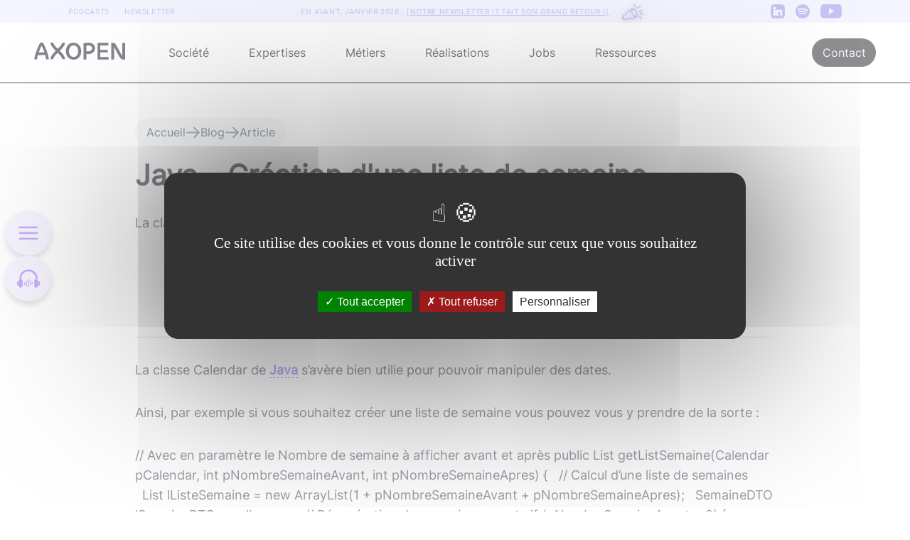

--- FILE ---
content_type: text/html
request_url: https://www.axopen.com/blog/2013/10/java-creation-dune-liste-de-semaine
body_size: 16723
content:
<!DOCTYPE html><html lang="fr" translate="no"><head><meta charSet="utf-8"/><meta name="viewport" content="width=device-width"/><script>window.GOOGLE_TAG_MANAGER_ID = "GTM-N9M8N8";
                    window.GOOGLE_ANALYTICS_ID = "G-XCRX26JKCJ";
                    window.CLARITY_ID = "oqs6femlo9";</script><script src="/assets/js/tarteaucitron-init.js" id="tarteaucitron-init" async=""></script><script type="application/ld+json" id="websiteJsonLD">{"@context":"http://schema.org","@type":"WebSite","name":"Axopen","alternateName":"Axopen Innovative Solutions","url":"https://www.axopen.com"}</script><script type="application/ld+json" id="organizationJsonLD">{"@context":"http://schema.org","@type":"Organization","url":"https://www.axopen.com","email":"contact@axopen.com","mainEntityOfPage":"https://www.axopen.com","location":[{"@type":"Place","name":"Axopen","address":{"@type":"PostalAddress","streetAddress":"235 Cours Lafayette 69006 LYON","addressLocality":"Lyon","postalCode":"69006","addressCountry":"FR"}}],"logo":"https://assets.axopen.com/assets/uploads/logo_Axopen_e159df10b6.svg","contactPoint":[{"@type":"ContactPoint","telephone":"+33-482532644","contactType":"technical support","contactOption":"TollFree","email":"contact@axopen.com","hoursAvailable":{"@type":"OpeningHoursSpecification","dayOfWeek":["Monday","Tuesday","Wednesday","Thursday","Friday","Saturday","Sunday"],"opens":"09:00","closes":"19:00"},"availableLanguage":["French","English"]},{"@type":"ContactPoint","telephone":"+33-48253342","contactType":"customer service","contactOption":"TollFree","email":"contact@axopen.com","hoursAvailable":{"@type":"OpeningHoursSpecification","dayOfWeek":["Monday","Tuesday","Wednesday","Thursday","Friday","Saturday","Sunday"],"opens":"09:00","closes":"19:00"},"availableLanguage":["French","English"]}],"sameAs":["https://www.facebook.com/pages/Axopen/243231743134","https://fr.linkedin.com/company/axopen"]}</script><script type="application/ld+json" id="pageJsonLD">{"@context":"https://schema.org","@type":"Article","mainEntityOfPage":{"@type":"WebPage","@id":"https://www.axopen.com/blog/2013/10/java-creation-dune-liste-de-semaine/"},"image":[],"headline":"Java – Création d'une liste de semaine","datePublished":"2021-11-03T10:30:26.009Z","dateModified":"2025-05-07T09:36:45.937Z","author":{"@type":"Organization","name":"AXOPEN","sameAs":"https://www.axopen.com","logo":"https://assets.axopen.com/assets/uploads/logo_Axopen_e159df10b6.svg"},"publisher":{"@type":"Organization","name":"Axopen","logo":{"@type":"ImageObject","url":"https://assets.axopen.com/assets/uploads/logo_Axopen_e159df10b6.svg"}}}</script><meta http-equiv="Content-Security-Policy" content="default-src &#x27;self&#x27; &#x27;unsafe-inline&#x27; &#x27;unsafe-eval&#x27; data: *.cloudfront.net www.axopen.com open.spotify.com www.googletagmanager.com *.jsdelivr.net;script-src &#x27;self&#x27; *.clarity.ms *.bing.com open.spotify.com codepen.io assets.codepen.io production-assets.codepen.io www.google-analytics.com content.googleapis.com www.googletagmanager.com apis.google.com *.jsdelivr.net https://www.youtube.com https://s.ytimg.com &#x27;unsafe-inline&#x27; &#x27;unsafe-eval&#x27;;style-src &#x27;self&#x27; &#x27;unsafe-inline&#x27; *.jsdelivr.net;img-src &#x27;self&#x27; data: open.spotify.com www.google.com content.googleapis.com www.google.fr www.googletagmanager.com apis.google.com www.google-analytics.com img.youtube.com assets.axopen.com *.jsdelivr.net;connect-src &#x27;self&#x27; data: *.clarity.ms *.bing.com googleads.g.doubleclick.net www.google.com region1.analytics.google.com open.spotify.com stats.g.doubleclick.net content.googleapis.com www.googletagmanager.com apis.google.com dc.services.visualstudio.com www.google-analytics.com dev-api-pipedrive.axopen.com api-pipedrive.axopen.com content.axopen.com *.jsdelivr.net www.google.fr;manifest-src &#x27;self&#x27; data: www.googletagmanager.com;frame-src data: *.clarity.com open.spotify.com codepen.io assets.codepen.io production-assets.codepen.io www.google.com www.youtube.com www.youtube-nocookie.com accounts.google.com content.googleapis.com player.ausha.co www.googletagmanager.com"/><link rel="canonical" href="https://www.axopen.com/blog/2013/10/java-creation-dune-liste-de-semaine/"/><link rel="shortcut icon" href="/favicon.ico"/><script src="/assets/js/user-path.js" async=""></script><script src="/assets/js/search.js" async=""></script><script src="/assets/js/menu-closed.js" async=""></script><script src="/assets/js/menu-closed-burger.js" defer=""></script><script src="/assets/js/menu-articles-indexing.js" defer=""></script><title>Java – Création d&#x27;une liste de semaine</title><meta name="description" content=" La classe Calendar de Java s&amp;rsquo;avère bien utilie pour pouvoir manipuler des dates. "/><meta property="og:url" content="https://www.axopen.com/blog/2013/10/java-creation-dune-liste-de-semaine/"/><meta property="og:type" content="article"/><meta property="og:title" content="Java – Création d&#x27;une liste de semaine"/><meta property="og:description" content=" La classe Calendar de Java s&amp;rsquo;avère bien utilie pour pouvoir manipuler des dates. "/><meta name="twitter:card" content="summary_large_image"/><meta property="twitter:domain" content="axopen.com"/><meta property="twitter:url" content="https://www.axopen.com/blog/2013/10/java-creation-dune-liste-de-semaine/"/><meta name="twitter:title" content="Java – Création d&#x27;une liste de semaine"/><meta name="twitter:description" content=" La classe Calendar de Java s&amp;rsquo;avère bien utilie pour pouvoir manipuler des dates. "/><script type="application/ld+json" id="breadcrumbJsonLD">{"@context":"https://schema.org","@type":"BreadcrumbList","itemListElement":[[{"@type":"ListItem","position":1,"name":"Accueil","item":"https://www.axopen.com/"},{"@type":"ListItem","position":2,"name":"Blog","item":"https://www.axopen.com/blog/"},{"@type":"ListItem","position":3,"name":"Article","item":"https://www.axopen.com/blog/2013/10/java-creation-dune-liste-de-semaine/"}]]}</script><script src="/assets/js/form-newsletter.js" defer=""></script><meta name="next-head-count" content="28"/><link data-next-font="" rel="preconnect" href="/" crossorigin="anonymous"/><link rel="preload" href="/_next/static/css/ba24fc8ee240e229.css" as="style" crossorigin=""/><link rel="stylesheet" href="/_next/static/css/ba24fc8ee240e229.css" crossorigin="" data-n-g=""/><link rel="preload" href="/_next/static/css/65802ab1dab28efc.css" as="style" crossorigin=""/><link rel="stylesheet" href="/_next/static/css/65802ab1dab28efc.css" crossorigin="" data-n-p=""/><noscript data-n-css=""></noscript></head><body><div id="__next"><header><div class="trendyBanner_announcebar___dI08"><div class="trendyBanner_announcebarcontainer__hxMqR trendyBanner_linkscontainer__6Ui0j"><a class="trendyBanner_link___1vYa" href="/podcast/"><p>PODCASTS</p></a><a class="trendyBanner_link___1vYa" href="/newsletter-it/"><p>NEWSLETTER</p></a></div><div class="trendyBanner_announcebarcontainer__hxMqR"><a target="_blank" href="/newsletter-it/"><p>En avant, <span id="bandeauDate"> <!-- -->janvier 2026</span> : <span class="trendyBanner_underscore__AOTdK">[<!-- -->Notre newsletter IT fait son grand retour !<!-- -->]</span><span class="trendyBanner_nodesktop__XKehp">🎉</span></p></a></div><div class="trendyBanner_announcebarcontainer__hxMqR trendyBanner_socialscontainer__wnBPj"><a target="_blank" href="https://www.linkedin.com/company/axopen/"><img alt="Logo LinkedIn" loading="lazy" width="20" height="20" decoding="async" data-nimg="1" class="trendyBanner_socialicon__tQy_H" style="color:transparent" srcSet="/_next/static/media/linkedin_purple.ed6f38a1.png 1x, /_next/static/media/linkedin_purple.ed6f38a1.png 2x" src="/_next/static/media/linkedin_purple.ed6f38a1.png"/></a><a target="_blank" href="https://open.spotify.com/show/1DSrnkBhdl3NUIxwddnMed?si=hekPDPZFTyySgjL1grGI8g&amp;dl_branch=1&amp;nd=1"><img alt="Logo Spotify" loading="lazy" width="20" height="20" decoding="async" data-nimg="1" class="trendyBanner_socialicon__tQy_H" style="color:transparent" srcSet="/_next/static/media/spotify_purple.14335f22.png 1x, /_next/static/media/spotify_purple.14335f22.png 2x" src="/_next/static/media/spotify_purple.14335f22.png"/></a><a target="_blank" href="https://www.youtube.com/c/AXOPEN"><img alt="Logo YouTube" loading="lazy" width="30" height="20" decoding="async" data-nimg="1" class="trendyBanner_socialicon__tQy_H" style="color:transparent" srcSet="/_next/static/media/youtube_purple.dcd92f74.png 1x, /_next/static/media/youtube_purple.dcd92f74.png 2x" src="/_next/static/media/youtube_purple.dcd92f74.png"/></a></div></div><div class="header_dropdown__AuIdn"><div class="header_menu__Ac4ox" id="navbar"><div class="menuDrop_menuDrop__UixO7"><nav id="navDrop" class="menuDrop_navDrop__7ZbMc null "><div class="logoNavPart_logoNavPart__RNlan"><a href="/"><svg width="129" height="24" viewBox="0 0 129 24" fill="none" xmlns="http://www.w3.org/2000/svg"><g clip-path="url(#clip0_32_39630)"><path fill-rule="evenodd" clip-rule="evenodd" d="M8.50157 0C4.82169 7.16029 1.20304 15.6974 0.160278 23.5614H4.11635C4.39229 21.5724 4.82169 19.5531 5.37355 17.5028H15.6472C16.199 19.5531 16.6284 21.5724 16.9044 23.5614H20.8604C19.8177 15.6974 16.199 7.16029 12.5191 0H8.50157ZM123.993 0.530268V18.7062C122.5 16.5417 120.896 13.5085 119.315 10.5186L119.315 10.5185L119.315 10.5184C116.807 5.77334 114.355 1.13725 112.493 0.255051H108.568V23.8165H112.524L112.493 6.16046C113.484 7.83373 114.517 9.82672 115.573 11.8636L115.573 11.864L115.573 11.8644C118.34 17.2027 121.263 22.842 123.993 23.8165H127.949V0.255051L123.993 0.530268ZM103.353 13.78H93.1099V20.1446H104.886L104.641 23.8165H89.1541V0.255051H104.518L104.242 3.92694H93.1099V10.1386H103.629L103.353 13.78ZM76.6108 0.102125C74.4028 0.102125 72.2253 0.224358 69.5267 0.836296V23.8165H73.4828V16.044C74.2803 16.1055 75.1694 16.136 76.1814 16.136C80.9963 16.136 85.5654 13.0761 85.5654 7.9356C85.5654 2.30515 80.9655 0.102125 76.6108 0.102125ZM44.6856 12.0052C44.6856 5.7933 48.427 0.102125 55.4803 0.102125C62.4417 0.102125 66.2445 5.7933 66.2445 12.0052C66.2445 18.2473 62.4417 24 55.4803 24C48.427 24 44.6856 18.2473 44.6856 12.0052ZM6.50874 13.8309C7.64348 10.4954 9.05414 7.19076 10.526 4.06982C11.9982 7.19076 13.4089 10.4954 14.5436 13.8309H6.50874ZM76.1812 12.1889C75.2 12.1889 74.2802 12.1579 73.4826 12.0969V4.38593C74.6789 4.1717 75.8133 4.04921 76.6106 4.04921C79.2785 4.04921 81.4868 5.21209 81.4868 7.93558C81.4868 10.4446 79.4015 12.1889 76.1812 12.1889ZM55.4803 20.1446C51.0948 20.1446 49.0403 16.4419 49.0403 12.0356C49.0403 7.59881 51.0643 3.92693 55.4803 3.92693C59.835 3.92693 61.8898 7.59881 61.8898 12.0356C61.8898 16.3807 59.835 20.1446 55.4803 20.1446Z" fill="#0A121D"></path><path class="logoNavPart_xAnimation__14juj" fill-rule="evenodd" clip-rule="evenodd" d="M39.5002 0.240005C39.5002 1.36579 38.8331 2.84311 37.3455 4.75135C36.2229 6.19134 34.795 7.67936 33.2404 9.23335C31.6858 7.67937 30.2579 6.19135 29.1353 4.75135C27.6477 2.84312 26.9807 1.36579 26.9807 0.240011H23.04C23.04 2.75133 24.4299 5.12479 26.0275 7.17416C27.2887 8.79189 28.8586 10.4256 30.4423 12.0087C28.8604 13.5901 27.2925 15.2219 26.0328 16.8379C24.4351 18.8872 23.0453 21.2607 23.0453 23.772H26.986C26.986 22.6462 27.653 21.1689 29.1406 19.2607C30.262 17.8223 31.6879 16.336 33.2404 14.784C34.793 16.336 36.2189 17.8223 37.3402 19.2607C38.8278 21.1689 39.4949 22.6462 39.4949 23.772H43.4355C43.4355 21.2607 42.0457 18.8872 40.448 16.8379C39.1883 15.222 37.6205 13.5901 36.0385 12.0087C37.6223 10.4256 39.1922 8.79188 40.4533 7.17416C42.051 5.12478 43.4408 2.75133 43.4408 0.240005H39.5002Z" fill="#0A121D"></path><path class="logoNavPart_xAnimation__14juj" fill-rule="evenodd" clip-rule="evenodd" d="M23.04 23.76C23.04 26.2713 24.4299 28.6448 26.0275 30.6942C27.2887 32.3119 28.8586 33.9456 30.4423 35.5287C28.8604 37.1101 27.2925 38.742 26.0328 40.3579C24.4351 42.4072 23.0453 44.7807 23.0453 47.292H26.986C26.986 46.1662 27.653 44.6889 29.1406 42.7807C30.262 41.3423 31.6879 39.856 33.2404 38.304C34.793 39.856 36.2189 41.3423 37.3402 42.7807C38.8278 44.6889 39.4949 46.1662 39.4949 47.292H43.4355C43.4355 44.7807 42.0457 42.4072 40.448 40.3579C39.1883 38.7419 37.6205 37.1101 36.0385 35.5287C37.6223 33.9456 39.1922 32.3119 40.4533 30.6942C42.051 28.6448 43.4408 26.2713 43.4408 23.76H39.5002C39.5002 24.8858 38.8331 26.3631 37.3455 28.2714C36.2229 29.7113 34.795 31.1994 33.2404 32.7533C31.6858 31.1994 30.2579 29.7113 29.1353 28.2713C27.6477 26.3631 26.9807 24.8858 26.9807 23.76H23.04Z" fill="#0A121D"></path></g><defs><clipPath id="clip0_32_39630"><rect width="128.16" height="24" fill="white"></rect></clipPath></defs></svg></a></div><div class="menuDrop_links__nLPkW"><div><div data-search="false" class="subMenu_submenu__KsCSp" id="submenu"><span class="subMenu_linkTitle__K2sdY">Société</span><div class="subMenu_dropdown__EtbDm" id="dropdown"><div><div class="dropdownHeader_header__GmW2H"><img alt="x icon" loading="lazy" width="323" height="80" decoding="async" data-nimg="1" class="dropdownHeader_logo__B0zXY" style="color:transparent" srcSet="/_next/static/media/logoNavHeader.ec2b52c2.svg 1x, /_next/static/media/logoNavHeader.ec2b52c2.svg 2x" src="/_next/static/media/logoNavHeader.ec2b52c2.svg"/></div></div><div><div class="societyPart_contentSociete__3ep82"><div class="societyPart_rubriques__wKIiw"><div class="societyPart_left__mE_3K"><div class="rubriqueButton_link__h0TJc" id="link"><a href="/qui-sommes-nous/"><div class="rubriqueButton_rubriqueButton__f1X83 hoverBtnLila d-flex align-items-center"><img alt="icon" loading="lazy" width="35" height="35" decoding="async" data-nimg="1" style="color:transparent" srcSet="/_next/static/media/menuIconMaison.52821cbc.svg 1x, /_next/static/media/menuIconMaison.52821cbc.svg 2x" src="/_next/static/media/menuIconMaison.52821cbc.svg"/><span class="undefined rubriqueButton_title__GGkKo">Qui sommes-nous ?</span></div></a></div><div class="rubriqueButton_link__h0TJc" id="link"><a href="/notre-histoire/"><div class="rubriqueButton_rubriqueButton__f1X83 hoverBtnLila d-flex align-items-center"><img alt="icon" loading="lazy" width="35" height="35" decoding="async" data-nimg="1" style="color:transparent" srcSet="/_next/static/media/menuIconHistoire.7fe63be8.svg 1x, /_next/static/media/menuIconHistoire.7fe63be8.svg 2x" src="/_next/static/media/menuIconHistoire.7fe63be8.svg"/><span class="undefined rubriqueButton_title__GGkKo">Notre histoire</span></div></a></div><div class="rubriqueButton_link__h0TJc" id="link"><a href="/nos-valeurs/"><div class="rubriqueButton_rubriqueButton__f1X83 hoverBtnLila d-flex align-items-center"><img alt="icon" loading="lazy" width="35" height="35" decoding="async" data-nimg="1" style="color:transparent" srcSet="/_next/static/media/menuIconEngrenage.b21099d1.svg 1x, /_next/static/media/menuIconEngrenage.b21099d1.svg 2x" src="/_next/static/media/menuIconEngrenage.b21099d1.svg"/><span class="undefined rubriqueButton_title__GGkKo">Nos convictions techniques</span></div></a></div><div class="rubriqueButton_link__h0TJc" id="link"><a href="/rse/"><div class="rubriqueButton_rubriqueButton__f1X83 hoverBtnLila d-flex align-items-center"><img alt="icon" loading="lazy" width="35" height="35" decoding="async" data-nimg="1" style="color:transparent" srcSet="/_next/static/media/menuIconFeuille.c907ab2e.svg 1x, /_next/static/media/menuIconFeuille.c907ab2e.svg 2x" src="/_next/static/media/menuIconFeuille.c907ab2e.svg"/><span class="undefined rubriqueButton_title__GGkKo">Nos engagements RSE</span></div></a></div></div><div class="societyPart_right__V9jkf"><div class="rubriqueButton_link__h0TJc" id="link"><a href="/vivre-axopen/"><div class="rubriqueButton_rubriqueButton__f1X83 hoverBtnLila d-flex align-items-center"><img alt="icon" loading="lazy" width="35" height="35" decoding="async" data-nimg="1" style="color:transparent" srcSet="/_next/static/media/menuIconEquipe.c493e716.svg 1x, /_next/static/media/menuIconEquipe.c493e716.svg 2x" src="/_next/static/media/menuIconEquipe.c493e716.svg"/><span class="undefined rubriqueButton_title__GGkKo">Vivre Axopen</span></div></a></div><div class="rubriqueButton_link__h0TJc" id="link"><a href="/jobs/"><div class="rubriqueButton_rubriqueButton__f1X83 hoverBtnLila d-flex align-items-center"><img alt="icon" loading="lazy" width="35" height="35" decoding="async" data-nimg="1" style="color:transparent" srcSet="/_next/static/media/menuIconEtoile.8dc62485.svg 1x, /_next/static/media/menuIconEtoile.8dc62485.svg 2x" src="/_next/static/media/menuIconEtoile.8dc62485.svg"/><span class="undefined rubriqueButton_title__GGkKo">Rejoignez-nous</span></div></a></div><div class="rubriqueButton_link__h0TJc" id="link"><a href="/digital-factory/"><div class="rubriqueButton_rubriqueButton__f1X83 hoverBtnLila d-flex align-items-center"><img alt="icon" loading="lazy" width="35" height="35" decoding="async" data-nimg="1" style="color:transparent" srcSet="/_next/static/media/menuIconCerveaux.230e63f5.svg 1x, /_next/static/media/menuIconCerveaux.230e63f5.svg 2x" src="/_next/static/media/menuIconCerveaux.230e63f5.svg"/><span class="undefined rubriqueButton_title__GGkKo">Digital factory</span></div></a></div></div></div><div class="societyPart_lastPodcasts__1hCZz"><div class="societyPart_podcasts__ekdi5"><div class="societyPart_title__GqvMq"><span>PODCASTS</span></div><a href="https://smartlink.ausha.co/axopen/kubernetes-la-solution-face-aux-promesses-non-tenues-du-cloud" target="_blank"><div class="podcastItem_podcast__3XrtN hoverBtnLila"><div class="podcastItem_miniature__kunHY"><img alt="Vignette_Podcast_Ep89.jpg" loading="lazy" width="1080" height="1080" decoding="async" data-nimg="1" style="color:transparent;height:auto" sizes="(max-width: 768px) 100vw, (max-width: 1200px) 50vw, 33vw" srcSet="https://assets.axopen.com/assets/uploads/small_Vignette_Podcast_Ep89_353fa09cb6.jpg 256w, https://assets.axopen.com/assets/uploads/small_Vignette_Podcast_Ep89_353fa09cb6.jpg 384w, https://assets.axopen.com/assets/uploads/medium_Vignette_Podcast_Ep89_353fa09cb6.jpg 640w, https://assets.axopen.com/assets/uploads/large_Vignette_Podcast_Ep89_353fa09cb6.jpg 750w, https://assets.axopen.com/assets/uploads/large_Vignette_Podcast_Ep89_353fa09cb6.jpg 828w, https://assets.axopen.com/assets/uploads/large_Vignette_Podcast_Ep89_353fa09cb6.jpg 1080w, https://assets.axopen.com/assets/uploads/large_Vignette_Podcast_Ep89_353fa09cb6.jpg 1200w, https://assets.axopen.com/assets/uploads/large_Vignette_Podcast_Ep89_353fa09cb6.jpg 1920w, https://assets.axopen.com/assets/uploads/Vignette_Podcast_Ep89_353fa09cb6.jpg 2048w, https://assets.axopen.com/assets/uploads/Vignette_Podcast_Ep89_353fa09cb6.jpg 3840w" src="https://assets.axopen.com/assets/uploads/Vignette_Podcast_Ep89_353fa09cb6.jpg"/></div><div class="podcastItem_infos__WcqbZ"><div class="podcastItem_description__zcM7q"><div class="podcastItem_titleDesc__UgFo_">Kubernetes : la solution face aux promesses non tenues du cloud ?</div></div><div class="podcastItem_buttonListen__STAoL"><img alt="listen button" loading="lazy" width="30" height="30" decoding="async" data-nimg="1" class="podcastItem_svg__QvGRC" style="color:transparent" srcSet="/_next/static/media/purpleListenButton.c08e1f9e.svg 1x, /_next/static/media/purpleListenButton.c08e1f9e.svg 2x" src="/_next/static/media/purpleListenButton.c08e1f9e.svg"/><span>Écouter le podcast</span></div></div></div></a><a href="https://smartlink.ausha.co/axopen/tendances-it-2026-predictions-des-developpeurs-ia-securite-souverainete" target="_blank"><div class="podcastItem_podcast__3XrtN hoverBtnLila"><div class="podcastItem_miniature__kunHY"><img alt="Plan de travail 1 copie 4.png" loading="lazy" width="1080" height="1080" decoding="async" data-nimg="1" style="color:transparent;height:auto" sizes="(max-width: 768px) 100vw, (max-width: 1200px) 50vw, 33vw" srcSet="https://assets.axopen.com/assets/uploads/small_Plan_de_travail_1_copie_4_a46b15387f.png 256w, https://assets.axopen.com/assets/uploads/small_Plan_de_travail_1_copie_4_a46b15387f.png 384w, https://assets.axopen.com/assets/uploads/medium_Plan_de_travail_1_copie_4_a46b15387f.png 640w, https://assets.axopen.com/assets/uploads/large_Plan_de_travail_1_copie_4_a46b15387f.png 750w, https://assets.axopen.com/assets/uploads/large_Plan_de_travail_1_copie_4_a46b15387f.png 828w, https://assets.axopen.com/assets/uploads/large_Plan_de_travail_1_copie_4_a46b15387f.png 1080w, https://assets.axopen.com/assets/uploads/large_Plan_de_travail_1_copie_4_a46b15387f.png 1200w, https://assets.axopen.com/assets/uploads/large_Plan_de_travail_1_copie_4_a46b15387f.png 1920w, https://assets.axopen.com/assets/uploads/Plan_de_travail_1_copie_4_a46b15387f.png 2048w, https://assets.axopen.com/assets/uploads/Plan_de_travail_1_copie_4_a46b15387f.png 3840w" src="https://assets.axopen.com/assets/uploads/Plan_de_travail_1_copie_4_a46b15387f.png"/></div><div class="podcastItem_infos__WcqbZ"><div class="podcastItem_description__zcM7q"><div class="podcastItem_titleDesc__UgFo_">Tendances IT 2026 : les grandes innovations techs decryptées par des développeurs !</div></div><div class="podcastItem_buttonListen__STAoL"><img alt="listen button" loading="lazy" width="30" height="30" decoding="async" data-nimg="1" class="podcastItem_svg__QvGRC" style="color:transparent" srcSet="/_next/static/media/purpleListenButton.c08e1f9e.svg 1x, /_next/static/media/purpleListenButton.c08e1f9e.svg 2x" src="/_next/static/media/purpleListenButton.c08e1f9e.svg"/><span>Écouter le podcast</span></div></div></div></a></div><a href="https://podcast.ausha.co/axopen" target="_blank"><div class="societyPart_buttonAll__jPe5d hoverBtnLila"><span class="societyPart_text__mLLP9">Tous les podcasts</span><img alt="arrowIcon" loading="lazy" width="20" height="20" decoding="async" data-nimg="1" class="societyPart_icon__lAaci" style="color:transparent" srcSet="/_next/static/media/purpleArrow.307cb7ea.svg 1x, /_next/static/media/purpleArrow.307cb7ea.svg 2x" src="/_next/static/media/purpleArrow.307cb7ea.svg"/></div></a></div></div></div></div></div></div><div><div data-search="false" class="subMenu_submenu__KsCSp" id="submenu"><span class="subMenu_linkTitle__K2sdY">Expertises</span><div class="subMenu_dropdown__EtbDm" id="dropdown"><div><div class="dropdownHeader_header__GmW2H"><img alt="x icon" loading="lazy" width="323" height="80" decoding="async" data-nimg="1" class="dropdownHeader_logo__B0zXY" style="color:transparent" srcSet="/_next/static/media/logoNavHeader.ec2b52c2.svg 1x, /_next/static/media/logoNavHeader.ec2b52c2.svg 2x" src="/_next/static/media/logoNavHeader.ec2b52c2.svg"/></div></div><div><div class="expertisePart_contentExpertise__1tOnC"><div class="expertisePart_content__fG1Ne"><div class="expertisePart_container__St9cu"><div class="expertisePart_title__KN3MV">WEB</div><div class="expertisePart_cards__bzpnD"><div class="expertiseCard_expertiseCard__NU8Se"><div class="expertiseCard_logo__rmVWH"><img alt="logo" loading="lazy" width="36" height="36" decoding="async" data-nimg="1" style="color:transparent" srcSet="/_next/static/media/javaPurple.369b95bb.svg 1x, /_next/static/media/javaPurple.369b95bb.svg 2x" src="/_next/static/media/javaPurple.369b95bb.svg"/></div><div class="expertiseCard_description__xes3o"><div class="expertiseCard_titleDesc__fmNJn"><a href="/developpement-java-lyon/"><div class="NestedLink_link__c5o8o expertiseCard_link__g1QSn" data-role="anchor"><span class="expertiseCard_title__m8DR2">Univers Java</span></div></a></div><div class="expertiseCard_subtitleDesc__gNMGU"><span class="expertiseCard_linkTechno__F1vph" id="link"><a href="/spring-boot-lyon/"><div class="NestedLink_link__c5o8o expertiseCard_link__g1QSn expertiseCard_content__wWFtx" data-role="anchor">Springboot</div>, </a></span><span class="expertiseCard_linkTechno__F1vph" id="link"><a href="/expertise-quarkus-lyon/"><div class="NestedLink_link__c5o8o expertiseCard_link__g1QSn expertiseCard_content__wWFtx" data-role="anchor">Quarkus</div>, </a></span><span class="expertiseCard_linkTechno__F1vph" id="link"><a href="/java-jee/"><div class="NestedLink_link__c5o8o expertiseCard_link__g1QSn expertiseCard_content__wWFtx" data-role="anchor">JEE</div>, </a></span><span class="expertiseCard_linkTechno__F1vph" id="link"><a href="/expertise-jhipster-lyon/"><div class="NestedLink_link__c5o8o expertiseCard_link__g1QSn expertiseCard_content__wWFtx" data-role="anchor">jHipster</div>, </a></span><span class="expertiseCard_linkTechno__F1vph" id="link"><a href="/wildfly/"><div class="NestedLink_link__c5o8o expertiseCard_link__g1QSn expertiseCard_content__wWFtx" data-role="anchor">Wildfly</div>, </a></span><span class="expertiseCard_linkTechno__F1vph" id="link"><a href="/apache-servicemix/"><div class="NestedLink_link__c5o8o expertiseCard_link__g1QSn expertiseCard_content__wWFtx" data-role="anchor">Apache ServiceMix</div></a></span></div></div></div><div class="expertiseCard_expertiseCard__NU8Se"><div class="expertiseCard_logo__rmVWH"><img alt="logo" loading="lazy" width="30" height="30" decoding="async" data-nimg="1" style="color:transparent" srcSet="/_next/static/media/windowsPurple.bca765c6.svg 1x, /_next/static/media/windowsPurple.bca765c6.svg 2x" src="/_next/static/media/windowsPurple.bca765c6.svg"/></div><div class="expertiseCard_description__xes3o"><div class="expertiseCard_titleDesc__fmNJn"><p class="expertiseCard_title__m8DR2">Univers Microsoft</p></div><div class="expertiseCard_subtitleDesc__gNMGU"><span class="expertiseCard_linkTechno__F1vph" id="link"><a href="/developpement-c-sharp-lyon/"><div class="NestedLink_link__c5o8o expertiseCard_link__g1QSn expertiseCard_content__wWFtx" data-role="anchor">C#</div>, </a></span><span class="expertiseCard_linkTechno__F1vph" id="link"><a href="/developpement-microsoft-net-lyon/"><div class="NestedLink_link__c5o8o expertiseCard_link__g1QSn expertiseCard_content__wWFtx" data-role="anchor">.NET</div></a></span></div></div></div><div class="expertiseCard_expertiseCard__NU8Se"><div class="expertiseCard_logo__rmVWH"><img alt="logo" loading="lazy" width="32" height="32" decoding="async" data-nimg="1" style="color:transparent" srcSet="/_next/static/media/javascriptPurple.024e58a3.svg 1x, /_next/static/media/javascriptPurple.024e58a3.svg 2x" src="/_next/static/media/javascriptPurple.024e58a3.svg"/></div><div class="expertiseCard_description__xes3o"><div class="expertiseCard_titleDesc__fmNJn"><a href="/developpement-javascript-et-expertise-a-lyon/"><div class="NestedLink_link__c5o8o expertiseCard_link__g1QSn" data-role="anchor"><span class="expertiseCard_title__m8DR2">Univers JS</span></div></a></div><div class="expertiseCard_subtitleDesc__gNMGU"><span class="expertiseCard_linkTechno__F1vph" id="link"><a href="/expertise-angular-lyon/"><div class="NestedLink_link__c5o8o expertiseCard_link__g1QSn expertiseCard_content__wWFtx" data-role="anchor">Angular</div>, </a></span><span class="expertiseCard_linkTechno__F1vph" id="link"><a href="/react-lyon/"><div class="NestedLink_link__c5o8o expertiseCard_link__g1QSn expertiseCard_content__wWFtx" data-role="anchor">React</div>, </a></span><span class="expertiseCard_linkTechno__F1vph" id="link"><a href="/developpement-vue-js-et-expertise-a-lyon/"><div class="NestedLink_link__c5o8o expertiseCard_link__g1QSn expertiseCard_content__wWFtx" data-role="anchor">VueJS</div>, </a></span><span class="expertiseCard_linkTechno__F1vph" id="link"><a href="/gatsbyjs-lyon/"><div class="NestedLink_link__c5o8o expertiseCard_link__g1QSn expertiseCard_content__wWFtx" data-role="anchor">Gatsby</div>, </a></span><span class="expertiseCard_linkTechno__F1vph" id="link"><a href="/developpement-node-js-lyon/"><div class="NestedLink_link__c5o8o expertiseCard_link__g1QSn expertiseCard_content__wWFtx" data-role="anchor">NodeJS</div>, </a></span><span class="expertiseCard_linkTechno__F1vph" id="link"><a href="/developpement-typescript-lyon/"><div class="NestedLink_link__c5o8o expertiseCard_link__g1QSn expertiseCard_content__wWFtx" data-role="anchor">Typescript</div>, </a></span><span class="expertiseCard_linkTechno__F1vph" id="link"><a href="/developpement-nextjs-lyon/"><div class="NestedLink_link__c5o8o expertiseCard_link__g1QSn expertiseCard_content__wWFtx" data-role="anchor">NextJS</div>, </a></span><span class="expertiseCard_linkTechno__F1vph" id="link"><a href="/expertise-developpement-svelte-lyon/"><div class="NestedLink_link__c5o8o expertiseCard_link__g1QSn expertiseCard_content__wWFtx" data-role="anchor">Svelte</div></a></span></div></div></div><div class="expertiseCard_expertiseCard__NU8Se"><div class="expertiseCard_logo__rmVWH"><img alt="logo" loading="lazy" width="32" height="32" decoding="async" data-nimg="1" style="color:transparent" srcSet="/_next/static/media/phpPurple.6f166857.svg 1x, /_next/static/media/phpPurple.6f166857.svg 2x" src="/_next/static/media/phpPurple.6f166857.svg"/></div><div class="expertiseCard_description__xes3o"><div class="expertiseCard_titleDesc__fmNJn"><a href="/developpement-php-lyon/"><div class="NestedLink_link__c5o8o expertiseCard_link__g1QSn" data-role="anchor"><span class="expertiseCard_title__m8DR2">Univers Php</span></div></a></div><div class="expertiseCard_subtitleDesc__gNMGU"><span class="expertiseCard_linkTechno__F1vph" id="link"><a href="/developpement-symfony-lyon/"><div class="NestedLink_link__c5o8o expertiseCard_link__g1QSn expertiseCard_content__wWFtx" data-role="anchor">Symfony</div></a></span></div></div></div><div class="expertiseCard_expertiseCard__NU8Se"><div class="expertiseCard_logo__rmVWH"><img alt="logo" loading="lazy" width="36" height="36" decoding="async" data-nimg="1" style="color:transparent" srcSet="/_next/static/media/goPurple.3b0c6ca0.svg 1x, /_next/static/media/goPurple.3b0c6ca0.svg 2x" src="/_next/static/media/goPurple.3b0c6ca0.svg"/></div><div class="expertiseCard_description__xes3o"><div class="expertiseCard_titleDesc__fmNJn"><a href="/expertise-go-lyon/"><div class="NestedLink_link__c5o8o expertiseCard_link__g1QSn" data-role="anchor"><span class="expertiseCard_title__m8DR2">Univers Go</span></div></a></div><div class="expertiseCard_subtitleDesc__gNMGU"><span class="expertiseCard_linkTechno__F1vph" id="link"><a href="/developpement-go-gin-gonic/"><div class="NestedLink_link__c5o8o expertiseCard_link__g1QSn expertiseCard_content__wWFtx" data-role="anchor">Gin Gonic Web</div></a></span></div></div></div><div class="expertiseCard_expertiseCard__NU8Se"><div class="expertiseCard_logo__rmVWH"><img alt="logo" loading="lazy" width="36" height="36" decoding="async" data-nimg="1" style="color:transparent" srcSet="/_next/static/media/rustPurple.8197f690.svg 1x, /_next/static/media/rustPurple.8197f690.svg 2x" src="/_next/static/media/rustPurple.8197f690.svg"/></div><div class="expertiseCard_description__xes3o"><div class="expertiseCard_titleDesc__fmNJn"><a href="/developpement-rust-lyon/"><div class="NestedLink_link__c5o8o expertiseCard_link__g1QSn" data-role="anchor"><span class="expertiseCard_title__m8DR2">Univers Rust</span></div></a></div><div class="expertiseCard_subtitleDesc__gNMGU"></div></div></div></div></div><img alt="vertical bar" loading="lazy" width="2" height="436" decoding="async" data-nimg="1" style="color:transparent" srcSet="/_next/static/media/verticalBarMenuExpertise.a90f1699.svg 1x" src="/_next/static/media/verticalBarMenuExpertise.a90f1699.svg"/><div class="expertisePart_container__St9cu"><div class="expertisePart_title__KN3MV">MOBILE</div><div class="expertisePart_cards__bzpnD"><div class="expertiseCard_expertiseCard__NU8Se"><div class="expertiseCard_logo__rmVWH"><img alt="logo" loading="lazy" width="33" height="32" decoding="async" data-nimg="1" style="color:transparent" srcSet="/_next/static/media/androidPurple.83382bb1.svg 1x, /_next/static/media/androidPurple.83382bb1.svg 2x" src="/_next/static/media/androidPurple.83382bb1.svg"/></div><div class="expertiseCard_description__xes3o"><div class="expertiseCard_titleDesc__fmNJn"><a href="/developpement-application-android/"><div class="NestedLink_link__c5o8o expertiseCard_link__g1QSn" data-role="anchor"><span class="expertiseCard_title__m8DR2">Univers Android</span></div></a></div><div class="expertiseCard_subtitleDesc__gNMGU"><span class="expertiseCard_linkTechno__F1vph" id="link"><a href="/developpement-java-et-expertise-java-lyon/"><div class="NestedLink_link__c5o8o expertiseCard_link__g1QSn expertiseCard_content__wWFtx" data-role="anchor">Java</div>, </a></span><span class="expertiseCard_linkTechno__F1vph" id="link"><a href="/developpement-kotlin-lyon/"><div class="NestedLink_link__c5o8o expertiseCard_link__g1QSn expertiseCard_content__wWFtx" data-role="anchor">Kotlin</div></a></span></div></div></div><div class="expertiseCard_expertiseCard__NU8Se"><div class="expertiseCard_logo__rmVWH"><img alt="logo" loading="lazy" width="33" height="32" decoding="async" data-nimg="1" style="color:transparent" srcSet="/_next/static/media/applePurple.5fc3a3bc.svg 1x, /_next/static/media/applePurple.5fc3a3bc.svg 2x" src="/_next/static/media/applePurple.5fc3a3bc.svg"/></div><div class="expertiseCard_description__xes3o"><div class="expertiseCard_titleDesc__fmNJn"><a href="/developpement-application-mobile-ios/"><div class="NestedLink_link__c5o8o expertiseCard_link__g1QSn" data-role="anchor"><span class="expertiseCard_title__m8DR2">Univers Apple/iOS</span></div></a></div><div class="expertiseCard_subtitleDesc__gNMGU"><span class="expertiseCard_linkTechno__F1vph" id="link"><a href="/developpement-swift-lyon/"><div class="NestedLink_link__c5o8o expertiseCard_link__g1QSn expertiseCard_content__wWFtx" data-role="anchor">Swift</div></a></span></div></div></div><div class="expertiseCard_expertiseCard__NU8Se"><div class="expertiseCard_logo__rmVWH"><img alt="logo" loading="lazy" width="33" height="32" decoding="async" data-nimg="1" style="color:transparent" srcSet="/_next/static/media/reactPurple.ca454974.svg 1x, /_next/static/media/reactPurple.ca454974.svg 2x" src="/_next/static/media/reactPurple.ca454974.svg"/></div><div class="expertiseCard_description__xes3o"><div class="expertiseCard_titleDesc__fmNJn"><a href="/developpement-cross-plateform-lyon/"><div class="NestedLink_link__c5o8o expertiseCard_link__g1QSn" data-role="anchor"><span class="expertiseCard_title__m8DR2">Univers Cross-plateform</span></div></a></div><div class="expertiseCard_subtitleDesc__gNMGU"><span class="expertiseCard_linkTechno__F1vph" id="link"><a href="/developpement-react-native-lyon/"><div class="NestedLink_link__c5o8o expertiseCard_link__g1QSn expertiseCard_content__wWFtx" data-role="anchor">React Native</div>, </a></span><span class="expertiseCard_linkTechno__F1vph" id="link"><a href="/developpement-mobile-ionic-lyon/"><div class="NestedLink_link__c5o8o expertiseCard_link__g1QSn expertiseCard_content__wWFtx" data-role="anchor">Ionic</div>, </a></span><span class="expertiseCard_linkTechno__F1vph" id="link"><a href="/developpement-flutter-lyon/"><div class="NestedLink_link__c5o8o expertiseCard_link__g1QSn expertiseCard_content__wWFtx" data-role="anchor">Flutter</div></a></span></div></div></div></div></div><img alt="vertical bar" loading="lazy" width="2" height="436" decoding="async" data-nimg="1" style="color:transparent" srcSet="/_next/static/media/verticalBarMenuExpertise.a90f1699.svg 1x" src="/_next/static/media/verticalBarMenuExpertise.a90f1699.svg"/><div class="expertisePart_container__St9cu"><div class="expertisePart_title__KN3MV">SI &amp; EXPERTISES</div><div class="expertisePart_cards__bzpnD"><div class="expertiseCard_expertiseCard__NU8Se"><div class="expertiseCard_logo__rmVWH"><img alt="logo" loading="lazy" width="32" height="32" decoding="async" data-nimg="1" style="color:transparent" srcSet="/_next/static/media/cloudBlue.6d5e2357.svg 1x, /_next/static/media/cloudBlue.6d5e2357.svg 2x" src="/_next/static/media/cloudBlue.6d5e2357.svg"/></div><div class="expertiseCard_description__xes3o"><div class="expertiseCard_titleDesc__fmNJn"><p class="expertiseCard_title__m8DR2">Cloud</p></div><div class="expertiseCard_subtitleDesc__gNMGU"><span class="expertiseCard_linkTechno__F1vph" id="link"><a href="/expertise-amazon-web-services-aws-lyon/"><div class="NestedLink_link__c5o8o expertiseCard_link__g1QSn expertiseCard_content__wWFtx" data-role="anchor">AWS</div>, </a></span><span class="expertiseCard_linkTechno__F1vph" id="link"><a href="/microsoft-azure-lyon/"><div class="NestedLink_link__c5o8o expertiseCard_link__g1QSn expertiseCard_content__wWFtx" data-role="anchor">Azure</div>, </a></span><span class="expertiseCard_linkTechno__F1vph" id="link"><a href="/expertise-framework-serverless-lyon/"><div class="NestedLink_link__c5o8o expertiseCard_link__g1QSn expertiseCard_content__wWFtx" data-role="anchor">Framework Serverless</div>, </a></span><span class="expertiseCard_linkTechno__F1vph" id="link"><a href="/migration-application-cloud-lyon/"><div class="NestedLink_link__c5o8o expertiseCard_link__g1QSn expertiseCard_content__wWFtx" data-role="anchor">Migration cloud</div></a></span></div></div></div><div class="expertiseCard_expertiseCard__NU8Se"><div class="expertiseCard_logo__rmVWH"><img alt="logo" loading="lazy" width="32" height="32" decoding="async" data-nimg="1" style="color:transparent" srcSet="/_next/static/media/architectureBlue.4deed30a.svg 1x, /_next/static/media/architectureBlue.4deed30a.svg 2x" src="/_next/static/media/architectureBlue.4deed30a.svg"/></div><div class="expertiseCard_description__xes3o"><div class="expertiseCard_titleDesc__fmNJn"><p class="expertiseCard_title__m8DR2">Conception et architecture</p></div><div class="expertiseCard_subtitleDesc__gNMGU"><span class="expertiseCard_linkTechno__F1vph" id="link"><a href="/architecture-micro-services/"><div class="NestedLink_link__c5o8o expertiseCard_link__g1QSn expertiseCard_content__wWFtx" data-role="anchor">Microservices</div>, </a></span><span class="expertiseCard_linkTechno__F1vph" id="link"><a href="/expertise-architecture-serverless-lyon/"><div class="NestedLink_link__c5o8o expertiseCard_link__g1QSn expertiseCard_content__wWFtx" data-role="anchor">serverless</div></a></span></div></div></div><div class="expertiseCard_expertiseCard__NU8Se"><div class="expertiseCard_logo__rmVWH"><img alt="logo" loading="lazy" width="32" height="32" decoding="async" data-nimg="1" style="color:transparent" srcSet="/_next/static/media/databaseBlue.0b4e7180.svg 1x, /_next/static/media/databaseBlue.0b4e7180.svg 2x" src="/_next/static/media/databaseBlue.0b4e7180.svg"/></div><div class="expertiseCard_description__xes3o"><div class="expertiseCard_titleDesc__fmNJn"><p class="expertiseCard_title__m8DR2">Data</p></div><div class="expertiseCard_subtitleDesc__gNMGU"><span class="expertiseCard_linkTechno__F1vph" id="link"><a href="/migration-de-donnees-lyon/"><div class="NestedLink_link__c5o8o expertiseCard_link__g1QSn expertiseCard_content__wWFtx" data-role="anchor">Migration de données</div>, </a></span><span class="expertiseCard_linkTechno__F1vph" id="link"><a href="/expertise-talend-lyon/"><div class="NestedLink_link__c5o8o expertiseCard_link__g1QSn expertiseCard_content__wWFtx" data-role="anchor">Talend</div></a></span></div></div></div><div class="expertiseCard_expertiseCard__NU8Se"><div class="expertiseCard_logo__rmVWH"><img alt="logo" loading="lazy" width="32" height="32" decoding="async" data-nimg="1" style="color:transparent" srcSet="/_next/static/media/devopsBlue.818aea89.svg 1x, /_next/static/media/devopsBlue.818aea89.svg 2x" src="/_next/static/media/devopsBlue.818aea89.svg"/></div><div class="expertiseCard_description__xes3o"><div class="expertiseCard_titleDesc__fmNJn"><span class="expertiseCard_title__m8DR2"><a href="/expertise-devops-lyon/"><div class="NestedLink_link__c5o8o expertiseCard_link__g1QSn" data-role="anchor"><span class="expertiseCard_title__m8DR2">DevOps</span></div></a>, <a href="/expertise-devsecops-lyon/"><div class="NestedLink_link__c5o8o expertiseCard_link__g1QSn" data-role="anchor"><span class="expertiseCard_title__m8DR2">DevSecOps</span></div></a></span></div><div class="expertiseCard_subtitleDesc__gNMGU"><span class="expertiseCard_linkTechno__F1vph" id="link"><a href="/docker-lyon/"><div class="NestedLink_link__c5o8o expertiseCard_link__g1QSn expertiseCard_content__wWFtx" data-role="anchor">Docker</div>, </a></span><span class="expertiseCard_linkTechno__F1vph" id="link"><a href="/kubernetes-lyon/"><div class="NestedLink_link__c5o8o expertiseCard_link__g1QSn expertiseCard_content__wWFtx" data-role="anchor">Kubernetes</div>, </a></span><span class="expertiseCard_linkTechno__F1vph" id="link"><a href="/expertise-terraform-lyon/"><div class="NestedLink_link__c5o8o expertiseCard_link__g1QSn expertiseCard_content__wWFtx" data-role="anchor">Terraform</div>, </a></span><span class="expertiseCard_linkTechno__F1vph" id="link"><a href="/expertise-ansible-lyon/"><div class="NestedLink_link__c5o8o expertiseCard_link__g1QSn expertiseCard_content__wWFtx" data-role="anchor">Ansible</div></a></span></div></div></div><div class="expertiseCard_expertiseCard__NU8Se"><div class="expertiseCard_logo__rmVWH"><img alt="logo" loading="lazy" width="32" height="32" decoding="async" data-nimg="1" style="color:transparent" srcSet="/_next/static/media/perfBlue.bcbf63ba.svg 1x, /_next/static/media/perfBlue.bcbf63ba.svg 2x" src="/_next/static/media/perfBlue.bcbf63ba.svg"/></div><div class="expertiseCard_description__xes3o"><div class="expertiseCard_titleDesc__fmNJn"><a href="/performance-applicative/"><div class="NestedLink_link__c5o8o expertiseCard_link__g1QSn" data-role="anchor"><span class="expertiseCard_title__m8DR2">Optimisation et performances</span></div></a></div><div class="expertiseCard_subtitleDesc__gNMGU"></div></div></div><div class="expertiseCard_expertiseCard__NU8Se"><div class="expertiseCard_logo__rmVWH"><img alt="logo" loading="lazy" width="32" height="32" decoding="async" data-nimg="1" style="color:transparent" srcSet="/_next/static/media/securityBlue.50db756b.svg 1x, /_next/static/media/securityBlue.50db756b.svg 2x" src="/_next/static/media/securityBlue.50db756b.svg"/></div><div class="expertiseCard_description__xes3o"><div class="expertiseCard_titleDesc__fmNJn"><a href="/securite-applicative/"><div class="NestedLink_link__c5o8o expertiseCard_link__g1QSn" data-role="anchor"><span class="expertiseCard_title__m8DR2">Sécurité applicative</span></div></a></div><div class="expertiseCard_subtitleDesc__gNMGU"></div></div></div><div class="expertiseCard_expertiseCard__NU8Se"><div class="expertiseCard_logo__rmVWH"><img alt="logo" loading="lazy" width="32" height="32" decoding="async" data-nimg="1" style="color:transparent" srcSet="/_next/static/media/brain-ai-light-blue.9fcf96e2.svg 1x, /_next/static/media/brain-ai-light-blue.9fcf96e2.svg 2x" src="/_next/static/media/brain-ai-light-blue.9fcf96e2.svg"/></div><div class="expertiseCard_description__xes3o"><div class="expertiseCard_titleDesc__fmNJn"><a href="/ia-applications-metiers-lyon/"><div class="NestedLink_link__c5o8o expertiseCard_link__g1QSn" data-role="anchor"><span class="expertiseCard_title__m8DR2">Intégration IA &amp; LLM</span></div></a></div><div class="expertiseCard_subtitleDesc__gNMGU"></div></div></div></div></div></div></div></div></div></div></div><div><div data-search="false" class="subMenu_submenu__KsCSp" id="submenu"><span class="subMenu_linkTitle__K2sdY">Métiers</span><div class="subMenu_dropdown__EtbDm" id="dropdown"><div><div class="dropdownHeader_header__GmW2H"><img alt="x icon" loading="lazy" width="323" height="80" decoding="async" data-nimg="1" class="dropdownHeader_logo__B0zXY" style="color:transparent" srcSet="/_next/static/media/logoNavHeader.ec2b52c2.svg 1x, /_next/static/media/logoNavHeader.ec2b52c2.svg 2x" src="/_next/static/media/logoNavHeader.ec2b52c2.svg"/></div></div><div><div class="expertisePart_contentExpertise__1tOnC"><div class="expertisePart_content__fG1Ne"><div class="expertisePart_container__St9cu"><div class="expertisePart_title__KN3MV">CONSEIL &amp; ACCOMPAGNEMENT</div><div class="expertisePart_cards__bzpnD"><div class="expertiseCard_expertiseCard__NU8Se"><div class="expertiseCard_logo__rmVWH"><img alt="logo" loading="lazy" width="30" height="30" decoding="async" data-nimg="1" style="color:transparent" srcSet="/_next/static/media/bulb-svgrepo-com.60e9bf99.svg 1x, /_next/static/media/bulb-svgrepo-com.60e9bf99.svg 2x" src="/_next/static/media/bulb-svgrepo-com.60e9bf99.svg"/></div><div class="expertiseCard_description__xes3o"><div class="expertiseCard_titleDesc__fmNJn"><p class="expertiseCard_title__m8DR2">Conseil</p></div><div class="expertiseCard_subtitleDesc__gNMGU expertiseCard_breaklines__z_7zh"><span class="expertiseCard_linkTechno__F1vph" id="link"><a href="/accompagnement-architecture-si/"><div class="NestedLink_link__c5o8o expertiseCard_link__g1QSn expertiseCard_content__wWFtx" data-role="anchor">Accompagnement architecture SI</div>, </a></span><span class="expertiseCard_linkTechno__F1vph" id="link"><a href="/conseil-en-architecture/"><div class="NestedLink_link__c5o8o expertiseCard_link__g1QSn expertiseCard_content__wWFtx" data-role="anchor">Architecture logicielle</div>, </a></span><span class="expertiseCard_linkTechno__F1vph" id="link"><a href="/conseil-en-technologies/"><div class="NestedLink_link__c5o8o expertiseCard_link__g1QSn expertiseCard_content__wWFtx" data-role="anchor">Choix des technologies</div></a></span></div></div></div><div class="expertiseCard_expertiseCard__NU8Se"><div class="expertiseCard_logo__rmVWH"><img alt="logo" loading="lazy" width="30" height="30" decoding="async" data-nimg="1" style="color:transparent" srcSet="/_next/static/media/dev-ops-solid-svgrepo-com.d533b4ec.svg 1x, /_next/static/media/dev-ops-solid-svgrepo-com.d533b4ec.svg 2x" src="/_next/static/media/dev-ops-solid-svgrepo-com.d533b4ec.svg"/></div><div class="expertiseCard_description__xes3o"><div class="expertiseCard_titleDesc__fmNJn"><a href="/expertise-devops-lyon/"><div class="NestedLink_link__c5o8o expertiseCard_link__g1QSn" data-role="anchor"><span class="expertiseCard_title__m8DR2">Mise en place DevOps</span></div></a></div><div class="expertiseCard_subtitleDesc__gNMGU expertiseCard_breaklines__z_7zh"></div></div></div><div class="expertiseCard_expertiseCard__NU8Se"><div class="expertiseCard_logo__rmVWH"><img alt="logo" loading="lazy" width="30" height="30" decoding="async" data-nimg="1" style="color:transparent" srcSet="/_next/static/media/people-svgrepo-com.04c2960f.svg 1x, /_next/static/media/people-svgrepo-com.04c2960f.svg 2x" src="/_next/static/media/people-svgrepo-com.04c2960f.svg"/></div><div class="expertiseCard_description__xes3o"><div class="expertiseCard_titleDesc__fmNJn"><a href="/gestion-de-projet-informatique-agile-lyon/"><div class="NestedLink_link__c5o8o expertiseCard_link__g1QSn" data-role="anchor"><span class="expertiseCard_title__m8DR2">Pilotage et gestion</span></div></a></div><div class="expertiseCard_subtitleDesc__gNMGU expertiseCard_breaklines__z_7zh"></div></div></div></div></div><img alt="vertical bar" loading="lazy" width="2" height="436" decoding="async" data-nimg="1" style="color:transparent" srcSet="/_next/static/media/verticalBarMenuExpertise.a90f1699.svg 1x" src="/_next/static/media/verticalBarMenuExpertise.a90f1699.svg"/><div class="expertisePart_container__St9cu"><div class="expertisePart_title__KN3MV">DEV SUR MESURE</div><div class="expertisePart_cards__bzpnD"><div class="expertiseCard_expertiseCard__NU8Se"><div class="expertiseCard_logo__rmVWH"><img alt="logo" loading="lazy" width="30" height="30" decoding="async" data-nimg="1" style="color:transparent" srcSet="/_next/static/media/api-svgrepo-com.9f5cd369.svg 1x, /_next/static/media/api-svgrepo-com.9f5cd369.svg 2x" src="/_next/static/media/api-svgrepo-com.9f5cd369.svg"/></div><div class="expertiseCard_description__xes3o"><div class="expertiseCard_titleDesc__fmNJn"><a href="/expertise-api-lyon/"><div class="NestedLink_link__c5o8o expertiseCard_link__g1QSn" data-role="anchor"><span class="expertiseCard_title__m8DR2">Création d&#x27;API</span></div></a></div><div class="expertiseCard_subtitleDesc__gNMGU expertiseCard_breaklines__z_7zh"></div></div></div><div class="expertiseCard_expertiseCard__NU8Se"><div class="expertiseCard_logo__rmVWH"><img alt="logo" loading="lazy" width="30" height="30" decoding="async" data-nimg="1" style="color:transparent" srcSet="/_next/static/media/code.18aed1f0.svg 1x, /_next/static/media/code.18aed1f0.svg 2x" src="/_next/static/media/code.18aed1f0.svg"/></div><div class="expertiseCard_description__xes3o"><div class="expertiseCard_titleDesc__fmNJn"><p class="expertiseCard_title__m8DR2">Développement</p></div><div class="expertiseCard_subtitleDesc__gNMGU expertiseCard_breaklines__z_7zh"><span class="expertiseCard_linkTechno__F1vph" id="link"><a href="/developpement-application-web-lyon/"><div class="NestedLink_link__c5o8o expertiseCard_link__g1QSn expertiseCard_content__wWFtx" data-role="anchor">Applications web</div>, </a></span><span class="expertiseCard_linkTechno__F1vph" id="link"><a href="/developpement-application-mobile-lyon/"><div class="NestedLink_link__c5o8o expertiseCard_link__g1QSn expertiseCard_content__wWFtx" data-role="anchor">Applications mobile</div></a></span></div></div></div><div class="expertiseCard_expertiseCard__NU8Se"><div class="expertiseCard_logo__rmVWH"><img alt="logo" loading="lazy" width="30" height="30" decoding="async" data-nimg="1" style="color:transparent" srcSet="/_next/static/media/construction-tools-svgrepo-com.041e3c1a.svg 1x, /_next/static/media/construction-tools-svgrepo-com.041e3c1a.svg 2x" src="/_next/static/media/construction-tools-svgrepo-com.041e3c1a.svg"/></div><div class="expertiseCard_description__xes3o"><div class="expertiseCard_titleDesc__fmNJn"><a href="/migration-de-projet-informatique-lyon/"><div class="NestedLink_link__c5o8o expertiseCard_link__g1QSn" data-role="anchor"><span class="expertiseCard_title__m8DR2">Refonte de projet</span></div></a></div><div class="expertiseCard_subtitleDesc__gNMGU expertiseCard_breaklines__z_7zh"></div></div></div><div class="expertiseCard_expertiseCard__NU8Se"><div class="expertiseCard_logo__rmVWH"><img alt="logo" loading="lazy" width="36" height="36" decoding="async" data-nimg="1" style="color:transparent" srcSet="/_next/static/media/box.21f7dea0.svg 1x, /_next/static/media/box.21f7dea0.svg 2x" src="/_next/static/media/box.21f7dea0.svg"/></div><div class="expertiseCard_description__xes3o"><div class="expertiseCard_titleDesc__fmNJn"><a href="/socle-applicatif-lyon/"><div class="NestedLink_link__c5o8o expertiseCard_link__g1QSn" data-role="anchor"><span class="expertiseCard_title__m8DR2">Socle applicatif</span></div></a></div><div class="expertiseCard_subtitleDesc__gNMGU expertiseCard_breaklines__z_7zh"></div></div></div><div class="expertiseCard_expertiseCard__NU8Se"><div class="expertiseCard_logo__rmVWH"><img alt="logo" loading="lazy" width="32" height="32" decoding="async" data-nimg="1" style="color:transparent" srcSet="/_next/static/media/brain-ai-purple.827d11ec.svg 1x, /_next/static/media/brain-ai-purple.827d11ec.svg 2x" src="/_next/static/media/brain-ai-purple.827d11ec.svg"/></div><div class="expertiseCard_description__xes3o"><div class="expertiseCard_titleDesc__fmNJn"><a href="/ia-applications-metiers-lyon/"><div class="NestedLink_link__c5o8o expertiseCard_link__g1QSn" data-role="anchor"><span class="expertiseCard_title__m8DR2">Intégration IA &amp; LLM</span></div></a></div><div class="expertiseCard_subtitleDesc__gNMGU expertiseCard_breaklines__z_7zh"></div></div></div></div></div><img alt="vertical bar" loading="lazy" width="2" height="436" decoding="async" data-nimg="1" style="color:transparent" srcSet="/_next/static/media/verticalBarMenuExpertise.a90f1699.svg 1x" src="/_next/static/media/verticalBarMenuExpertise.a90f1699.svg"/><div class="expertisePart_container__St9cu"><div class="expertisePart_title__KN3MV">MAINTENANCE</div><div class="expertisePart_cards__bzpnD"><div class="expertiseCard_expertiseCard__NU8Se"><div class="expertiseCard_logo__rmVWH"><img alt="logo" loading="lazy" width="30" height="30" decoding="async" data-nimg="1" style="color:transparent" srcSet="/_next/static/media/web-page-material-svgrepo-com.dcdd9da6.svg 1x, /_next/static/media/web-page-material-svgrepo-com.dcdd9da6.svg 2x" src="/_next/static/media/web-page-material-svgrepo-com.dcdd9da6.svg"/></div><div class="expertiseCard_description__xes3o"><div class="expertiseCard_titleDesc__fmNJn"><a href="/maintenance-applicative-lyon/"><div class="NestedLink_link__c5o8o expertiseCard_link__g1QSn" data-role="anchor"><span class="expertiseCard_title__m8DR2">Maintenance web</span></div></a></div><div class="expertiseCard_subtitleDesc__gNMGU"></div></div></div><div class="expertiseCard_expertiseCard__NU8Se"><div class="expertiseCard_logo__rmVWH"><img alt="logo" loading="lazy" width="30" height="30" decoding="async" data-nimg="1" style="color:transparent" srcSet="/_next/static/media/mobile-svgrepo-com.d79df9e2.svg 1x, /_next/static/media/mobile-svgrepo-com.d79df9e2.svg 2x" src="/_next/static/media/mobile-svgrepo-com.d79df9e2.svg"/></div><div class="expertiseCard_description__xes3o"><div class="expertiseCard_titleDesc__fmNJn"><a href="/maintenance-application-mobile/"><div class="NestedLink_link__c5o8o expertiseCard_link__g1QSn" data-role="anchor"><span class="expertiseCard_title__m8DR2">Maintenance mobile</span></div></a></div><div class="expertiseCard_subtitleDesc__gNMGU"></div></div></div></div></div><img alt="vertical bar" loading="lazy" width="2" height="436" decoding="async" data-nimg="1" style="color:transparent" srcSet="/_next/static/media/verticalBarMenuExpertise.a90f1699.svg 1x" src="/_next/static/media/verticalBarMenuExpertise.a90f1699.svg"/><div class="expertisePart_container__St9cu"><div class="expertisePart_title__KN3MV">AUDITS</div><div class="expertisePart_cards__bzpnD"><div class="expertiseCard_expertiseCard__NU8Se"><div class="expertiseCard_logo__rmVWH"><img alt="logo" loading="lazy" width="30" height="30" decoding="async" data-nimg="1" style="color:transparent" srcSet="/_next/static/media/magnifying-glass-for-search-3-svgrepo-com.d4d5c892.svg 1x, /_next/static/media/magnifying-glass-for-search-3-svgrepo-com.d4d5c892.svg 2x" src="/_next/static/media/magnifying-glass-for-search-3-svgrepo-com.d4d5c892.svg"/></div><div class="expertiseCard_description__xes3o"><div class="expertiseCard_titleDesc__fmNJn"><p class="expertiseCard_title__m8DR2">Audit</p></div><div class="expertiseCard_subtitleDesc__gNMGU expertiseCard_breaklines__z_7zh"><span class="expertiseCard_linkTechno__F1vph" id="link"><a href="/audit-de-code-source/"><div class="NestedLink_link__c5o8o expertiseCard_link__g1QSn expertiseCard_content__wWFtx" data-role="anchor">Qualité du code source</div>, </a></span><span class="expertiseCard_linkTechno__F1vph" id="link"><a href="/performance-applicative/"><div class="NestedLink_link__c5o8o expertiseCard_link__g1QSn expertiseCard_content__wWFtx" data-role="anchor">Performances applicatives</div>, </a></span><span class="expertiseCard_linkTechno__F1vph" id="link"><a href="/audit-accessibilite-web/"><div class="NestedLink_link__c5o8o expertiseCard_link__g1QSn expertiseCard_content__wWFtx" data-role="anchor">Accessibilité web</div>, </a></span><span class="expertiseCard_linkTechno__F1vph" id="link"><a href="/audit-de-base-de-donnees/"><div class="NestedLink_link__c5o8o expertiseCard_link__g1QSn expertiseCard_content__wWFtx" data-role="anchor">Base de données</div>, </a></span><span class="expertiseCard_linkTechno__F1vph" id="link"><a href="/audit-devops-lyon/"><div class="NestedLink_link__c5o8o expertiseCard_link__g1QSn expertiseCard_content__wWFtx" data-role="anchor">DevOps</div>, </a></span><span class="expertiseCard_linkTechno__F1vph" id="link"><a href="/audit-cicd/"><div class="NestedLink_link__c5o8o expertiseCard_link__g1QSn expertiseCard_content__wWFtx" data-role="anchor">CI/CD</div>, </a></span><span class="expertiseCard_linkTechno__F1vph" id="link"><a href="/audit-logiciel-lyon/"><div class="NestedLink_link__c5o8o expertiseCard_link__g1QSn expertiseCard_content__wWFtx" data-role="anchor">Logiciel</div></a></span></div></div></div><div class="expertiseCard_expertiseCard__NU8Se"><div class="expertiseCard_logo__rmVWH"><img alt="logo" loading="lazy" width="30" height="30" decoding="async" data-nimg="1" style="color:transparent" srcSet="/_next/static/media/Leaf.83d8674e.svg 1x, /_next/static/media/Leaf.83d8674e.svg 2x" src="/_next/static/media/Leaf.83d8674e.svg"/></div><div class="expertiseCard_description__xes3o"><div class="expertiseCard_titleDesc__fmNJn"><a href="/audit-eco-conception/"><div class="NestedLink_link__c5o8o expertiseCard_link__g1QSn" data-role="anchor"><span class="expertiseCard_title__m8DR2">Audit d&#x27;écoconception</span></div></a></div><div class="expertiseCard_subtitleDesc__gNMGU expertiseCard_breaklines__z_7zh"></div></div></div></div></div></div></div></div></div></div></div><div class="menuDrop_link__jJkg0"><a href="/realisations/"><span class="menuDrop_linkTitle__q03cL">Réalisations</span></a></div><div class="menuDrop_link__jJkg0"><a href="/jobs/"><span class="menuDrop_linkTitle__q03cL">Jobs</span></a></div><div><div data-search="false" class="subMenu_submenu__KsCSp" id="submenu"><span class="subMenu_linkTitle__K2sdY">Ressources</span><div class="subMenu_dropdown__EtbDm" id="dropdown"><div><div class="dropdownHeader_header__GmW2H"><img alt="x icon" loading="lazy" width="323" height="80" decoding="async" data-nimg="1" class="dropdownHeader_logo__B0zXY" style="color:transparent" srcSet="/_next/static/media/logoNavHeader.ec2b52c2.svg 1x, /_next/static/media/logoNavHeader.ec2b52c2.svg 2x" src="/_next/static/media/logoNavHeader.ec2b52c2.svg"/></div></div><div><div class="ressourcePart_contentSociete__htKET"><div class="ressourcePart_rubriques__1I95w"><div class="ressourcePart_left__uxCBB"><div class="rubriqueButton_link__h0TJc" id="link"><a href="/podcast/"><div class="rubriqueButton_rubriqueButton__f1X83 hoverBtnLila d-flex align-items-center"><img alt="icon" loading="lazy" width="30" height="30" decoding="async" data-nimg="1" style="color:transparent" srcSet="/_next/static/media/purpleListenButton.c08e1f9e.svg 1x, /_next/static/media/purpleListenButton.c08e1f9e.svg 2x" src="/_next/static/media/purpleListenButton.c08e1f9e.svg"/><span class="undefined rubriqueButton_title__GGkKo">Podcast</span></div></a></div><div class="rubriqueButton_link__h0TJc" id="link"><a href="/blog/"><div class="rubriqueButton_rubriqueButton__f1X83 hoverBtnLila d-flex align-items-center"><img alt="icon" loading="lazy" width="30" height="30" decoding="async" data-nimg="1" style="color:transparent" srcSet="/_next/static/media/menuIconBlog.45e0a196.svg 1x, /_next/static/media/menuIconBlog.45e0a196.svg 2x" src="/_next/static/media/menuIconBlog.45e0a196.svg"/><span class="undefined rubriqueButton_title__GGkKo">Blog</span></div></a></div><div class="rubriqueButton_link__h0TJc" id="link"><a href="/blog/categories/livres-blancs/"><div class="rubriqueButton_rubriqueButton__f1X83 hoverBtnLila d-flex align-items-center"><img alt="icon" loading="lazy" width="25" height="25" decoding="async" data-nimg="1" style="color:transparent" srcSet="/_next/static/media/book.4d0b4e57.svg 1x, /_next/static/media/book.4d0b4e57.svg 2x" src="/_next/static/media/book.4d0b4e57.svg"/><span class="undefined rubriqueButton_title__GGkKo">Livres blancs</span></div></a></div><div class="rubriqueButton_link__h0TJc" id="link"><a href="/newsletter-it/"><div class="rubriqueButton_rubriqueButton__f1X83 hoverBtnLila d-flex align-items-center"><img alt="icon" loading="lazy" width="24" height="24" decoding="async" data-nimg="1" style="color:transparent" srcSet="/_next/static/media/MailCercle.81c2aff9.svg 1x, /_next/static/media/MailCercle.81c2aff9.svg 2x" src="/_next/static/media/MailCercle.81c2aff9.svg"/><span class="undefined rubriqueButton_title__GGkKo">Newsletter IT</span></div></a></div></div><div class="ressourcePart_right__ymeTO"><div class="rubriqueButton_link__h0TJc" id="link"><a href="/technos/versus/"><div class="rubriqueButton_rubriqueButton__f1X83 hoverBtnLila d-flex align-items-center"><img alt="icon" loading="lazy" width="30" height="30" decoding="async" data-nimg="1" style="color:transparent" srcSet="/_next/static/media/fight.a9c0decd.svg 1x, /_next/static/media/fight.a9c0decd.svg 2x" src="/_next/static/media/fight.a9c0decd.svg"/><span class="undefined rubriqueButton_title__GGkKo">Comparatif des technos</span></div></a></div><div class="rubriqueButton_link__h0TJc" id="link"><a href="/etude-energetique-framework-developpement-web-2023/"><div class="rubriqueButton_rubriqueButton__f1X83 hoverBtnLila d-flex align-items-center"><img alt="icon" loading="lazy" width="30" height="30" decoding="async" data-nimg="1" style="color:transparent" srcSet="/_next/static/media/elec.8a49611e.svg 1x, /_next/static/media/elec.8a49611e.svg 2x" src="/_next/static/media/elec.8a49611e.svg"/><span class="undefined rubriqueButton_title__GGkKo">Etude sur la consommation des frameworks</span></div></a></div><div class="rubriqueButton_link__h0TJc" id="link"><a href="/glossaire/"><div class="rubriqueButton_rubriqueButton__f1X83 hoverBtnLila d-flex align-items-center"><img alt="icon" loading="lazy" width="30" height="30" decoding="async" data-nimg="1" style="color:transparent" srcSet="/_next/static/media/books.5a7bd6a6.svg 1x, /_next/static/media/books.5a7bd6a6.svg 2x" src="/_next/static/media/books.5a7bd6a6.svg"/><span class="undefined rubriqueButton_title__GGkKo">Glossaire</span></div></a></div></div></div><div class="ressourcePart_lastPodcasts__tDAaf"><div class="ressourcePart_podcasts__ruS_r"><div class="ressourcePart_title__G_353"><span>Nos dernières publications</span></div><a href="/podcast/kubernetes-la-solution-face-aux-promesses-non-tenues-du-cloud" target="_blank"><div class="podcastItem_podcast__3XrtN hoverBtnLila"><div class="podcastItem_miniature__kunHY"><img alt="Vignette_Podcast_Ep89.jpg" loading="lazy" width="1080" height="1080" decoding="async" data-nimg="1" style="color:transparent;height:auto" sizes="(max-width: 768px) 100vw, (max-width: 1200px) 50vw, 33vw" srcSet="https://assets.axopen.com/assets/uploads/small_Vignette_Podcast_Ep89_353fa09cb6.jpg 256w, https://assets.axopen.com/assets/uploads/small_Vignette_Podcast_Ep89_353fa09cb6.jpg 384w, https://assets.axopen.com/assets/uploads/medium_Vignette_Podcast_Ep89_353fa09cb6.jpg 640w, https://assets.axopen.com/assets/uploads/large_Vignette_Podcast_Ep89_353fa09cb6.jpg 750w, https://assets.axopen.com/assets/uploads/large_Vignette_Podcast_Ep89_353fa09cb6.jpg 828w, https://assets.axopen.com/assets/uploads/large_Vignette_Podcast_Ep89_353fa09cb6.jpg 1080w, https://assets.axopen.com/assets/uploads/large_Vignette_Podcast_Ep89_353fa09cb6.jpg 1200w, https://assets.axopen.com/assets/uploads/large_Vignette_Podcast_Ep89_353fa09cb6.jpg 1920w, https://assets.axopen.com/assets/uploads/Vignette_Podcast_Ep89_353fa09cb6.jpg 2048w, https://assets.axopen.com/assets/uploads/Vignette_Podcast_Ep89_353fa09cb6.jpg 3840w" src="https://assets.axopen.com/assets/uploads/Vignette_Podcast_Ep89_353fa09cb6.jpg"/></div><div class="podcastItem_infos__WcqbZ"><div class="podcastItem_description__zcM7q"><div class="podcastItem_titleDesc__UgFo_">Kubernetes : la solution face aux promesses non tenues du cloud ?</div></div><div class="podcastItem_buttonListen__STAoL"><img alt="listen button" loading="lazy" width="30" height="30" decoding="async" data-nimg="1" class="podcastItem_svg__QvGRC" style="color:transparent" srcSet="/_next/static/media/purpleListenButton.c08e1f9e.svg 1x, /_next/static/media/purpleListenButton.c08e1f9e.svg 2x" src="/_next/static/media/purpleListenButton.c08e1f9e.svg"/><span>Écouter le podcast</span></div></div></div></a><a href="/blog/livres-blancs/clean-code"><div class="LivreBlancMenuCard_card__Zf0oJ hoverBtnLila"><div class="LivreBlancMenuCard_miniature__sKzzL"><img alt="Illustration de l&#x27;article" loading="lazy" width="100" height="100" decoding="async" data-nimg="1" style="color:transparent" srcSet="https://assets.axopen.com/assets/uploads/small_3_fbe2b8d3ed.png 1x, https://assets.axopen.com/assets/uploads/small_3_fbe2b8d3ed.png 2x" src="https://assets.axopen.com/assets/uploads/small_3_fbe2b8d3ed.png"/></div><div class="LivreBlancMenuCard_infos__jFWuj"><div class="LivreBlancMenuCard_description__f5ZcH"><p class="LivreBlancMenuCard_titleDesc__ErjpS">Le Clean Code à l&#x27;ère de l&#x27;IA : réfléxions et bonnes pratiques</p></div><div class="LivreBlancMenuCard_buttonRead__24zc_"><img alt="Book button" loading="lazy" width="25" height="25" decoding="async" data-nimg="1" class="LivreBlancMenuCard_svg__YfWLa" style="color:transparent" srcSet="/_next/static/media/book.4d0b4e57.svg 1x, /_next/static/media/book.4d0b4e57.svg 2x" src="/_next/static/media/book.4d0b4e57.svg"/><span>Lire le livre blanc</span></div></div></div></a></div><a href="/blog"><div class="ressourcePart_buttonAll__ssNvl hoverBtnLila"><span class="ressourcePart_text__dkk_X">Toutes nos publications</span><img alt="arrowIcon" loading="lazy" width="20" height="20" decoding="async" data-nimg="1" class="ressourcePart_icon__J2qMg" style="color:transparent" srcSet="/_next/static/media/purpleArrow.307cb7ea.svg 1x, /_next/static/media/purpleArrow.307cb7ea.svg 2x" src="/_next/static/media/purpleArrow.307cb7ea.svg"/></div></a></div></div></div></div></div></div></div><div class="rightNavPart_rightNavPart__TSbV9"><div data-search="true" class="subMenu_submenu__KsCSp" id="submenu"><div class="subMenu_searchBar__AdO1P"><input id="searchInput" type="text" name="searchInput" placeholder="Recherche..."/><label for="searchInput"><img alt="Recherche" loading="lazy" width="16" height="16" decoding="async" data-nimg="1" style="color:transparent" srcSet="/_next/static/media/search.e2f7a6fc.svg 1x, /_next/static/media/search.e2f7a6fc.svg 2x" src="/_next/static/media/search.e2f7a6fc.svg"/></label></div><div class="subMenu_dropdown__EtbDm" id="dropdown"><div><div id="searchContainer" class="searchContainer_searchContainer__0lEE0" data-results="false"><div class="searchContainer_conditional__ru6qI" data-results="true"></div><p class="searchContainer_conditional__ru6qI" data-no-results="true">Aucun résultat n&#x27;a été trouvé...</p><div class="blueprints searchContainer_blueprints__Wt8_S"><div data-blueprint="category"><div class="searchContainer_header__fEs7_"><h2 data-bind="title"></h2></div><div class="searchContainer_body__VCCV3" data-bind="#item"></div></div><div data-blueprint="item"><a data-bind="title" data-attr-bind="href:url,target:target"></a></div></div></div></div></div></div><a title="Nous contacter" href="/contact/"><div class="ContactButton_contactButton__Ac1C1"><span>Contact</span></div></a></div></nav></div><div class="header_background__rpcgx" id="background"></div></div></div><div class="header_burger__5M9TH"><div class="menuBurger_menuBurger__CB63b null"><nav class="menuBurger_navBurger__yh2bU"><input type="checkbox" class="menuBurger_menuBtn__5rnoq" id="menuBtn"/><label class="menuBurger_menuIcon__6s9b8" for="menuBtn"><span class="menuBurger_menuIconTop__B7fqq menuIconTop"></span><span class="menuBurger_menuIconMid__W_TEB"></span><span class="menuBurger_menuIconBot__HUwqZ menuIconBot"></span></label><div class="menuBurger_logoAxopen__4EF7D logo"><a href="/"><img alt="logo axopen" loading="lazy" width="130" height="30" decoding="async" data-nimg="1" class="menuBurger_logo__G0_bB" style="color:transparent" srcSet="/_next/static/media/logoAxopen.13e962bc.svg 1x, /_next/static/media/logoAxopen.13e962bc.svg 2x" src="/_next/static/media/logoAxopen.13e962bc.svg"/></a></div><div class="menuBurger_logoSearch___KL_T logoSearch"><a href="/"><img alt="logo axopen" loading="lazy" width="130" height="30" decoding="async" data-nimg="1" class="menuBurger_logo__G0_bB" style="color:transparent" srcSet="/_next/static/media/logoAxopenPurple.578bd2f4.svg 1x, /_next/static/media/logoAxopenPurple.578bd2f4.svg 2x" src="/_next/static/media/logoAxopenPurple.578bd2f4.svg"/></a></div><div class="menuBurger_banner__Lq5rU" id="bandeau"><div class="TrendyBannerBurger_bandeau__nYA_K"><img id="closeBandeau" alt="Fermer le bandeau" loading="lazy" width="50" height="50" decoding="async" data-nimg="1" class="TrendyBannerBurger_closeBandeau__XGIMD" style="color:transparent" srcSet="/_next/static/media/purpleCross.643efc8e.svg 1x, /_next/static/media/purpleCross.643efc8e.svg 2x" src="/_next/static/media/purpleCross.643efc8e.svg"/><div class="TrendyBannerBurger_bandeauContent__PNUIL"><div class="TrendyBannerBurger_bandeauTitle__vxmzf">CHEZ AXOPEN, <span id="bandeauDate">janvier 2026</span> :</div><a href="/newsletter-it/" class="TrendyBannerBurger_bandeauSubtitle__mBtnP"> <!-- -->Notre newsletter IT fait son grand retour !<!-- --> 🎉</a></div></div></div><div class="menuBurger_menu__QLPhx menu" id="menu"><div class=" menuBurger_menuBurgerHeaderBackground__ADeZZ menuHeader" id="menuHeader"></div><div class="menuBurger_menuHeader__uE0_p"><div class="dropdownHeader_header__GmW2H"><img alt="x icon" loading="lazy" width="323" height="80" decoding="async" data-nimg="1" class="dropdownHeader_logo__B0zXY" style="color:transparent" srcSet="/_next/static/media/logoNavHeader.ec2b52c2.svg 1x, /_next/static/media/logoNavHeader.ec2b52c2.svg 2x" src="/_next/static/media/logoNavHeader.ec2b52c2.svg"/></div><div class="menuBurger_menuHeaderContent__EWGfm"><span class="menuBurger_menuTitle__qpqOP"></span><div class="menuBurger_search__PPZ2f search" id="searchContainer"><form><input id="searchInput" type="text" placeholder="Rechercher..."/><button type="submit" class="menuBurger_searchButton__ZK9rU"><img alt="logo de recherche" loading="lazy" width="24" height="24" decoding="async" data-nimg="1" style="color:transparent" srcSet="/_next/static/media/search.12b0ed54.svg 1x, /_next/static/media/search.12b0ed54.svg 2x" src="/_next/static/media/search.12b0ed54.svg"/></button></form><div id="searchResults" class="menuBurger_searchResults__zl9tC"></div> </div></div></div><div class="menuBurger_rubriques__9v_XO rubriques"><div class="menuBurger_left__IWkTO"><div class="rubriqueBurger_rubrique___wWt2"><input type="checkbox" class="rubriqueBurger_rubriqueBtn__EZ2d6 rubrique-burger" id="societe"/><label class="rubriqueBurger_rubriqueTitle__TSLSC" for="societe"><div class="rubriqueBurger_title__Tg3au hoverBtnLila"><span>Société</span><img alt="arrow" loading="lazy" width="30" height="30" decoding="async" data-nimg="1" class="rubriqueBurger_chevron__vYRsG" style="color:transparent" srcSet="/_next/static/media/purpleCross.643efc8e.svg 1x, /_next/static/media/purpleCross.643efc8e.svg 2x" src="/_next/static/media/purpleCross.643efc8e.svg"/></div></label><div class="rubriqueBurger_rubriqueContent__9qXod"><div class="rubriqueButton_link__h0TJc" id="link"><a href="/qui-sommes-nous/"><div class="rubriqueButton_rubriqueButton__f1X83 hoverBtnLila d-flex align-items-center"><span class="undefined rubriqueButton_title__GGkKo">Qui sommes-nous ?</span></div></a></div><div class="rubriqueButton_link__h0TJc" id="link"><a href="/notre-histoire/"><div class="rubriqueButton_rubriqueButton__f1X83 hoverBtnLila d-flex align-items-center"><span class="undefined rubriqueButton_title__GGkKo">Notre histoire</span></div></a></div><div class="rubriqueButton_link__h0TJc" id="link"><a href="/nos-valeurs/"><div class="rubriqueButton_rubriqueButton__f1X83 hoverBtnLila d-flex align-items-center"><span class="undefined rubriqueButton_title__GGkKo">Nos convictions techniques</span></div></a></div><div class="rubriqueButton_link__h0TJc" id="link"><a href="/rse/"><div class="rubriqueButton_rubriqueButton__f1X83 hoverBtnLila d-flex align-items-center"><span class="undefined rubriqueButton_title__GGkKo">Nos engagements RSE</span></div></a></div><div class="rubriqueButton_link__h0TJc" id="link"><a href="/vivre-axopen/"><div class="rubriqueButton_rubriqueButton__f1X83 hoverBtnLila d-flex align-items-center"><span class="undefined rubriqueButton_title__GGkKo">Vivre Axopen</span></div></a></div><div class="rubriqueButton_link__h0TJc" id="link"><a href="/jobs/"><div class="rubriqueButton_rubriqueButton__f1X83 hoverBtnLila d-flex align-items-center"><span class="undefined rubriqueButton_title__GGkKo">Rejoignez-nous</span></div></a></div><div class="rubriqueButton_link__h0TJc" id="link"><a href="/digital-factory/"><div class="rubriqueButton_rubriqueButton__f1X83 hoverBtnLila d-flex align-items-center"><span class="undefined rubriqueButton_title__GGkKo">Digital factory</span></div></a></div></div></div><div class="rubriqueBurger_rubrique___wWt2"><input type="checkbox" class="rubriqueBurger_rubriqueBtn__EZ2d6 rubrique-burger" id="expertise"/><label class="rubriqueBurger_rubriqueTitle__TSLSC" for="expertise"><div class="rubriqueBurger_title__Tg3au hoverBtnLila"><span>Expertises</span><img alt="arrow" loading="lazy" width="30" height="30" decoding="async" data-nimg="1" class="rubriqueBurger_chevron__vYRsG" style="color:transparent" srcSet="/_next/static/media/purpleCross.643efc8e.svg 1x, /_next/static/media/purpleCross.643efc8e.svg 2x" src="/_next/static/media/purpleCross.643efc8e.svg"/></div></label><div class="rubriqueBurger_rubriqueContent__9qXod"><div class="rubriqueBurger_subRubrique__hrXy7"><div class="rubriqueBurger_subRubriqueTitle__C_t6l"><div class="rubriqueBurger_title__Tg3au"><span>Univers Java</span></div><div class="rubriqueBurger_subrubriqueSeparator__coWu_"></div></div><div><div class="rubriqueButton_link__h0TJc" id="link"><a href="/spring-boot-lyon/"><div class="rubriqueButton_rubriqueButton__f1X83 hoverBtnLila d-flex align-items-center"><span class="undefined rubriqueButton_title__GGkKo">Springboot</span></div></a></div><div class="rubriqueButton_link__h0TJc" id="link"><a href="/expertise-quarkus-lyon/"><div class="rubriqueButton_rubriqueButton__f1X83 hoverBtnLila d-flex align-items-center"><span class="undefined rubriqueButton_title__GGkKo">Quarkus</span></div></a></div><div class="rubriqueButton_link__h0TJc" id="link"><a href="/java-jee/"><div class="rubriqueButton_rubriqueButton__f1X83 hoverBtnLila d-flex align-items-center"><span class="undefined rubriqueButton_title__GGkKo">JEE</span></div></a></div><div class="rubriqueButton_link__h0TJc" id="link"><a href="/expertise-jhipster-lyon/"><div class="rubriqueButton_rubriqueButton__f1X83 hoverBtnLila d-flex align-items-center"><span class="undefined rubriqueButton_title__GGkKo">jHipster</span></div></a></div><div class="rubriqueButton_link__h0TJc" id="link"><a href="/wildfly/"><div class="rubriqueButton_rubriqueButton__f1X83 hoverBtnLila d-flex align-items-center"><span class="undefined rubriqueButton_title__GGkKo">Wildfly</span></div></a></div><div class="rubriqueButton_link__h0TJc" id="link"><a href="/apache-servicemix/"><div class="rubriqueButton_rubriqueButton__f1X83 hoverBtnLila d-flex align-items-center"><span class="undefined rubriqueButton_title__GGkKo">Apache ServiceMix</span></div></a></div></div></div><div class="rubriqueBurger_subRubrique__hrXy7"><div class="rubriqueBurger_subRubriqueTitle__C_t6l"><div class="rubriqueBurger_title__Tg3au"><span>Univers Microsoft</span></div><div class="rubriqueBurger_subrubriqueSeparator__coWu_"></div></div><div><div class="rubriqueButton_link__h0TJc" id="link"><a href="/developpement-c-sharp-lyon/"><div class="rubriqueButton_rubriqueButton__f1X83 hoverBtnLila d-flex align-items-center"><span class="undefined rubriqueButton_title__GGkKo">C#</span></div></a></div><div class="rubriqueButton_link__h0TJc" id="link"><a href="/developpement-microsoft-net-lyon/"><div class="rubriqueButton_rubriqueButton__f1X83 hoverBtnLila d-flex align-items-center"><span class="undefined rubriqueButton_title__GGkKo">.NET</span></div></a></div></div></div><div class="rubriqueBurger_subRubrique__hrXy7"><div class="rubriqueBurger_subRubriqueTitle__C_t6l"><div class="rubriqueBurger_title__Tg3au"><span>Univers JS</span></div><div class="rubriqueBurger_subrubriqueSeparator__coWu_"></div></div><div><div class="rubriqueButton_link__h0TJc" id="link"><a href="/expertise-angular-lyon/"><div class="rubriqueButton_rubriqueButton__f1X83 hoverBtnLila d-flex align-items-center"><span class="undefined rubriqueButton_title__GGkKo">Angular</span></div></a></div><div class="rubriqueButton_link__h0TJc" id="link"><a href="/react-lyon/"><div class="rubriqueButton_rubriqueButton__f1X83 hoverBtnLila d-flex align-items-center"><span class="undefined rubriqueButton_title__GGkKo">React</span></div></a></div><div class="rubriqueButton_link__h0TJc" id="link"><a href="/developpement-vue-js-et-expertise-a-lyon/"><div class="rubriqueButton_rubriqueButton__f1X83 hoverBtnLila d-flex align-items-center"><span class="undefined rubriqueButton_title__GGkKo">VueJS</span></div></a></div><div class="rubriqueButton_link__h0TJc" id="link"><a href="/gatsbyjs-lyon/"><div class="rubriqueButton_rubriqueButton__f1X83 hoverBtnLila d-flex align-items-center"><span class="undefined rubriqueButton_title__GGkKo">Gatsby</span></div></a></div><div class="rubriqueButton_link__h0TJc" id="link"><a href="/developpement-node-js-lyon/"><div class="rubriqueButton_rubriqueButton__f1X83 hoverBtnLila d-flex align-items-center"><span class="undefined rubriqueButton_title__GGkKo">NodeJS</span></div></a></div><div class="rubriqueButton_link__h0TJc" id="link"><a href="/developpement-typescript-lyon/"><div class="rubriqueButton_rubriqueButton__f1X83 hoverBtnLila d-flex align-items-center"><span class="undefined rubriqueButton_title__GGkKo">Typescript</span></div></a></div><div class="rubriqueButton_link__h0TJc" id="link"><a href="/developpement-nextjs-lyon/"><div class="rubriqueButton_rubriqueButton__f1X83 hoverBtnLila d-flex align-items-center"><span class="undefined rubriqueButton_title__GGkKo">NextJS</span></div></a></div><div class="rubriqueButton_link__h0TJc" id="link"><a href="/expertise-developpement-svelte-lyon/"><div class="rubriqueButton_rubriqueButton__f1X83 hoverBtnLila d-flex align-items-center"><span class="undefined rubriqueButton_title__GGkKo">Svelte</span></div></a></div></div></div><div class="rubriqueBurger_subRubrique__hrXy7"><div class="rubriqueBurger_subRubriqueTitle__C_t6l"><div class="rubriqueBurger_title__Tg3au"><span>Univers Php</span></div><div class="rubriqueBurger_subrubriqueSeparator__coWu_"></div></div><div><div class="rubriqueButton_link__h0TJc" id="link"><a href="/developpement-symfony-lyon/"><div class="rubriqueButton_rubriqueButton__f1X83 hoverBtnLila d-flex align-items-center"><span class="undefined rubriqueButton_title__GGkKo">Symfony</span></div></a></div></div></div><div class="rubriqueBurger_subRubrique__hrXy7"><div class="rubriqueBurger_subRubriqueTitle__C_t6l"><div class="rubriqueBurger_title__Tg3au"><span>Univers Go</span></div><div class="rubriqueBurger_subrubriqueSeparator__coWu_"></div></div><div><div class="rubriqueButton_link__h0TJc" id="link"><a href="/developpement-go-gin-gonic/"><div class="rubriqueButton_rubriqueButton__f1X83 hoverBtnLila d-flex align-items-center"><span class="undefined rubriqueButton_title__GGkKo">Gin Gonic Web</span></div></a></div></div></div><div class="rubriqueBurger_subRubrique__hrXy7"><div class="rubriqueBurger_subRubriqueTitle__C_t6l"><div class="rubriqueBurger_title__Tg3au"><span>Univers Rust</span></div><div class="rubriqueBurger_subrubriqueSeparator__coWu_"></div></div><div></div></div><div class="rubriqueBurger_subRubrique__hrXy7"><div class="rubriqueBurger_subRubriqueTitle__C_t6l"><div class="rubriqueBurger_title__Tg3au"><span>Univers Android</span></div><div class="rubriqueBurger_subrubriqueSeparator__coWu_"></div></div><div><div class="rubriqueButton_link__h0TJc" id="link"><a href="/developpement-java-et-expertise-java-lyon/"><div class="rubriqueButton_rubriqueButton__f1X83 hoverBtnLila d-flex align-items-center"><span class="undefined rubriqueButton_title__GGkKo">Java</span></div></a></div><div class="rubriqueButton_link__h0TJc" id="link"><a href="/developpement-kotlin-lyon/"><div class="rubriqueButton_rubriqueButton__f1X83 hoverBtnLila d-flex align-items-center"><span class="undefined rubriqueButton_title__GGkKo">Kotlin</span></div></a></div></div></div><div class="rubriqueBurger_subRubrique__hrXy7"><div class="rubriqueBurger_subRubriqueTitle__C_t6l"><div class="rubriqueBurger_title__Tg3au"><span>Univers Apple/iOS</span></div><div class="rubriqueBurger_subrubriqueSeparator__coWu_"></div></div><div><div class="rubriqueButton_link__h0TJc" id="link"><a href="/developpement-swift-lyon/"><div class="rubriqueButton_rubriqueButton__f1X83 hoverBtnLila d-flex align-items-center"><span class="undefined rubriqueButton_title__GGkKo">Swift</span></div></a></div></div></div><div class="rubriqueBurger_subRubrique__hrXy7"><div class="rubriqueBurger_subRubriqueTitle__C_t6l"><div class="rubriqueBurger_title__Tg3au"><span>Univers Cross-plateform</span></div><div class="rubriqueBurger_subrubriqueSeparator__coWu_"></div></div><div><div class="rubriqueButton_link__h0TJc" id="link"><a href="/developpement-react-native-lyon/"><div class="rubriqueButton_rubriqueButton__f1X83 hoverBtnLila d-flex align-items-center"><span class="undefined rubriqueButton_title__GGkKo">React Native</span></div></a></div><div class="rubriqueButton_link__h0TJc" id="link"><a href="/developpement-mobile-ionic-lyon/"><div class="rubriqueButton_rubriqueButton__f1X83 hoverBtnLila d-flex align-items-center"><span class="undefined rubriqueButton_title__GGkKo">Ionic</span></div></a></div><div class="rubriqueButton_link__h0TJc" id="link"><a href="/developpement-flutter-lyon/"><div class="rubriqueButton_rubriqueButton__f1X83 hoverBtnLila d-flex align-items-center"><span class="undefined rubriqueButton_title__GGkKo">Flutter</span></div></a></div></div></div><div class="rubriqueBurger_subRubrique__hrXy7"><div class="rubriqueBurger_subRubriqueTitle__C_t6l"><div class="rubriqueBurger_title__Tg3au"><span>Cloud</span></div><div class="rubriqueBurger_subrubriqueSeparator__coWu_"></div></div><div><div class="rubriqueButton_link__h0TJc" id="link"><a href="/expertise-amazon-web-services-aws-lyon/"><div class="rubriqueButton_rubriqueButton__f1X83 hoverBtnLila d-flex align-items-center"><span class="undefined rubriqueButton_title__GGkKo">AWS</span></div></a></div><div class="rubriqueButton_link__h0TJc" id="link"><a href="/microsoft-azure-lyon/"><div class="rubriqueButton_rubriqueButton__f1X83 hoverBtnLila d-flex align-items-center"><span class="undefined rubriqueButton_title__GGkKo">Azure</span></div></a></div><div class="rubriqueButton_link__h0TJc" id="link"><a href="/expertise-framework-serverless-lyon/"><div class="rubriqueButton_rubriqueButton__f1X83 hoverBtnLila d-flex align-items-center"><span class="undefined rubriqueButton_title__GGkKo">Framework Serverless</span></div></a></div><div class="rubriqueButton_link__h0TJc" id="link"><a href="/migration-application-cloud-lyon/"><div class="rubriqueButton_rubriqueButton__f1X83 hoverBtnLila d-flex align-items-center"><span class="undefined rubriqueButton_title__GGkKo">Migration cloud</span></div></a></div></div></div><div class="rubriqueBurger_subRubrique__hrXy7"><div class="rubriqueBurger_subRubriqueTitle__C_t6l"><div class="rubriqueBurger_title__Tg3au"><span>Conception et architecture</span></div><div class="rubriqueBurger_subrubriqueSeparator__coWu_"></div></div><div><div class="rubriqueButton_link__h0TJc" id="link"><a href="/architecture-micro-services/"><div class="rubriqueButton_rubriqueButton__f1X83 hoverBtnLila d-flex align-items-center"><span class="undefined rubriqueButton_title__GGkKo">Microservices</span></div></a></div><div class="rubriqueButton_link__h0TJc" id="link"><a href="/expertise-architecture-serverless-lyon/"><div class="rubriqueButton_rubriqueButton__f1X83 hoverBtnLila d-flex align-items-center"><span class="undefined rubriqueButton_title__GGkKo">serverless</span></div></a></div></div></div><div class="rubriqueBurger_subRubrique__hrXy7"><div class="rubriqueBurger_subRubriqueTitle__C_t6l"><div class="rubriqueBurger_title__Tg3au"><span>Data</span></div><div class="rubriqueBurger_subrubriqueSeparator__coWu_"></div></div><div><div class="rubriqueButton_link__h0TJc" id="link"><a href="/migration-de-donnees-lyon/"><div class="rubriqueButton_rubriqueButton__f1X83 hoverBtnLila d-flex align-items-center"><span class="undefined rubriqueButton_title__GGkKo">Migration de données</span></div></a></div><div class="rubriqueButton_link__h0TJc" id="link"><a href="/expertise-talend-lyon/"><div class="rubriqueButton_rubriqueButton__f1X83 hoverBtnLila d-flex align-items-center"><span class="undefined rubriqueButton_title__GGkKo">Talend</span></div></a></div></div></div><div class="rubriqueBurger_subRubrique__hrXy7"><div class="rubriqueBurger_subRubriqueTitle__C_t6l"><div class="rubriqueBurger_title__Tg3au"><span>{{DevOps}}, {{DevSecOps}}</span></div><div class="rubriqueBurger_subrubriqueSeparator__coWu_"></div></div><div><div class="rubriqueButton_link__h0TJc" id="link"><a href="/docker-lyon/"><div class="rubriqueButton_rubriqueButton__f1X83 hoverBtnLila d-flex align-items-center"><span class="undefined rubriqueButton_title__GGkKo">Docker</span></div></a></div><div class="rubriqueButton_link__h0TJc" id="link"><a href="/kubernetes-lyon/"><div class="rubriqueButton_rubriqueButton__f1X83 hoverBtnLila d-flex align-items-center"><span class="undefined rubriqueButton_title__GGkKo">Kubernetes</span></div></a></div><div class="rubriqueButton_link__h0TJc" id="link"><a href="/expertise-terraform-lyon/"><div class="rubriqueButton_rubriqueButton__f1X83 hoverBtnLila d-flex align-items-center"><span class="undefined rubriqueButton_title__GGkKo">Terraform</span></div></a></div><div class="rubriqueButton_link__h0TJc" id="link"><a href="/expertise-ansible-lyon/"><div class="rubriqueButton_rubriqueButton__f1X83 hoverBtnLila d-flex align-items-center"><span class="undefined rubriqueButton_title__GGkKo">Ansible</span></div></a></div></div></div><div class="rubriqueButton_link__h0TJc" id="link"><a href="/performance-applicative/"><div class="rubriqueButton_rubriqueButton__f1X83 hoverBtnLila d-flex align-items-center"><span class="undefined rubriqueButton_title__GGkKo">Optimisation et performances</span></div></a></div><div class="rubriqueButton_link__h0TJc" id="link"><a href="/securite-applicative/"><div class="rubriqueButton_rubriqueButton__f1X83 hoverBtnLila d-flex align-items-center"><span class="undefined rubriqueButton_title__GGkKo">Sécurité applicative</span></div></a></div><div class="rubriqueButton_link__h0TJc" id="link"><a href="/ia-applications-metiers-lyon/"><div class="rubriqueButton_rubriqueButton__f1X83 hoverBtnLila d-flex align-items-center"><span class="undefined rubriqueButton_title__GGkKo">Intégration IA &amp; LLM</span></div></a></div></div></div><div class="rubriqueBurger_rubrique___wWt2"><input type="checkbox" class="rubriqueBurger_rubriqueBtn__EZ2d6 rubrique-burger" id="metier"/><label class="rubriqueBurger_rubriqueTitle__TSLSC" for="metier"><div class="rubriqueBurger_title__Tg3au hoverBtnLila"><span>Nos métiers</span><img alt="arrow" loading="lazy" width="30" height="30" decoding="async" data-nimg="1" class="rubriqueBurger_chevron__vYRsG" style="color:transparent" srcSet="/_next/static/media/purpleCross.643efc8e.svg 1x, /_next/static/media/purpleCross.643efc8e.svg 2x" src="/_next/static/media/purpleCross.643efc8e.svg"/></div></label><div class="rubriqueBurger_rubriqueContent__9qXod"><div class="rubriqueBurger_subRubrique__hrXy7"><div class="rubriqueBurger_subRubriqueTitle__C_t6l"><div class="rubriqueBurger_title__Tg3au"><span>Conseil</span></div><div class="rubriqueBurger_subrubriqueSeparator__coWu_"></div></div><div><div class="rubriqueButton_link__h0TJc" id="link"><a href="/accompagnement-architecture-si/"><div class="rubriqueButton_rubriqueButton__f1X83 hoverBtnLila d-flex align-items-center"><span class="undefined rubriqueButton_title__GGkKo">Accompagnement architecture SI</span></div></a></div><div class="rubriqueButton_link__h0TJc" id="link"><a href="/conseil-en-architecture/"><div class="rubriqueButton_rubriqueButton__f1X83 hoverBtnLila d-flex align-items-center"><span class="undefined rubriqueButton_title__GGkKo">Architecture logicielle</span></div></a></div><div class="rubriqueButton_link__h0TJc" id="link"><a href="/conseil-en-technologies/"><div class="rubriqueButton_rubriqueButton__f1X83 hoverBtnLila d-flex align-items-center"><span class="undefined rubriqueButton_title__GGkKo">Choix des technologies</span></div></a></div></div></div><div class="rubriqueButton_link__h0TJc" id="link"><a href="/expertise-devops-lyon/"><div class="rubriqueButton_rubriqueButton__f1X83 hoverBtnLila d-flex align-items-center"><span class="undefined rubriqueButton_title__GGkKo">Mise en place DevOps</span></div></a></div><div class="rubriqueButton_link__h0TJc" id="link"><a href="/gestion-de-projet-informatique-agile-lyon/"><div class="rubriqueButton_rubriqueButton__f1X83 hoverBtnLila d-flex align-items-center"><span class="undefined rubriqueButton_title__GGkKo">Pilotage et gestion</span></div></a></div><div class="rubriqueButton_link__h0TJc" id="link"><a href="/expertise-api-lyon/"><div class="rubriqueButton_rubriqueButton__f1X83 hoverBtnLila d-flex align-items-center"><span class="undefined rubriqueButton_title__GGkKo">Création d&#x27;API</span></div></a></div><div class="rubriqueBurger_subRubrique__hrXy7"><div class="rubriqueBurger_subRubriqueTitle__C_t6l"><div class="rubriqueBurger_title__Tg3au"><span>Développement</span></div><div class="rubriqueBurger_subrubriqueSeparator__coWu_"></div></div><div><div class="rubriqueButton_link__h0TJc" id="link"><a href="/developpement-application-web-lyon/"><div class="rubriqueButton_rubriqueButton__f1X83 hoverBtnLila d-flex align-items-center"><span class="undefined rubriqueButton_title__GGkKo">Applications web</span></div></a></div><div class="rubriqueButton_link__h0TJc" id="link"><a href="/developpement-application-mobile-lyon/"><div class="rubriqueButton_rubriqueButton__f1X83 hoverBtnLila d-flex align-items-center"><span class="undefined rubriqueButton_title__GGkKo">Applications mobile</span></div></a></div></div></div><div class="rubriqueButton_link__h0TJc" id="link"><a href="/migration-de-projet-informatique-lyon/"><div class="rubriqueButton_rubriqueButton__f1X83 hoverBtnLila d-flex align-items-center"><span class="undefined rubriqueButton_title__GGkKo">Refonte de projet</span></div></a></div><div class="rubriqueButton_link__h0TJc" id="link"><a href="/socle-applicatif-lyon/"><div class="rubriqueButton_rubriqueButton__f1X83 hoverBtnLila d-flex align-items-center"><span class="undefined rubriqueButton_title__GGkKo">Socle applicatif</span></div></a></div><div class="rubriqueButton_link__h0TJc" id="link"><a href="/ia-applications-metiers-lyon/"><div class="rubriqueButton_rubriqueButton__f1X83 hoverBtnLila d-flex align-items-center"><span class="undefined rubriqueButton_title__GGkKo">Intégration IA &amp; LLM</span></div></a></div><div class="rubriqueButton_link__h0TJc" id="link"><a href="/maintenance-applicative-lyon/"><div class="rubriqueButton_rubriqueButton__f1X83 hoverBtnLila d-flex align-items-center"><span class="undefined rubriqueButton_title__GGkKo">Maintenance web</span></div></a></div><div class="rubriqueButton_link__h0TJc" id="link"><a href="/maintenance-application-mobile/"><div class="rubriqueButton_rubriqueButton__f1X83 hoverBtnLila d-flex align-items-center"><span class="undefined rubriqueButton_title__GGkKo">Maintenance mobile</span></div></a></div><div class="rubriqueBurger_subRubrique__hrXy7"><div class="rubriqueBurger_subRubriqueTitle__C_t6l"><div class="rubriqueBurger_title__Tg3au"><span>Audit</span></div><div class="rubriqueBurger_subrubriqueSeparator__coWu_"></div></div><div><div class="rubriqueButton_link__h0TJc" id="link"><a href="/audit-de-code-source/"><div class="rubriqueButton_rubriqueButton__f1X83 hoverBtnLila d-flex align-items-center"><span class="undefined rubriqueButton_title__GGkKo">Qualité du code source</span></div></a></div><div class="rubriqueButton_link__h0TJc" id="link"><a href="/performance-applicative/"><div class="rubriqueButton_rubriqueButton__f1X83 hoverBtnLila d-flex align-items-center"><span class="undefined rubriqueButton_title__GGkKo">Performances applicatives</span></div></a></div><div class="rubriqueButton_link__h0TJc" id="link"><a href="/audit-accessibilite-web/"><div class="rubriqueButton_rubriqueButton__f1X83 hoverBtnLila d-flex align-items-center"><span class="undefined rubriqueButton_title__GGkKo">Accessibilité web</span></div></a></div><div class="rubriqueButton_link__h0TJc" id="link"><a href="/audit-de-base-de-donnees/"><div class="rubriqueButton_rubriqueButton__f1X83 hoverBtnLila d-flex align-items-center"><span class="undefined rubriqueButton_title__GGkKo">Base de données</span></div></a></div><div class="rubriqueButton_link__h0TJc" id="link"><a href="/audit-devops-lyon/"><div class="rubriqueButton_rubriqueButton__f1X83 hoverBtnLila d-flex align-items-center"><span class="undefined rubriqueButton_title__GGkKo">DevOps</span></div></a></div><div class="rubriqueButton_link__h0TJc" id="link"><a href="/audit-cicd/"><div class="rubriqueButton_rubriqueButton__f1X83 hoverBtnLila d-flex align-items-center"><span class="undefined rubriqueButton_title__GGkKo">CI/CD</span></div></a></div><div class="rubriqueButton_link__h0TJc" id="link"><a href="/audit-logiciel-lyon/"><div class="rubriqueButton_rubriqueButton__f1X83 hoverBtnLila d-flex align-items-center"><span class="undefined rubriqueButton_title__GGkKo">Logiciel</span></div></a></div></div></div><div class="rubriqueButton_link__h0TJc" id="link"><a href="/audit-eco-conception/"><div class="rubriqueButton_rubriqueButton__f1X83 hoverBtnLila d-flex align-items-center"><span class="undefined rubriqueButton_title__GGkKo">Audit d&#x27;écoconception</span></div></a></div></div></div><div class="rubriqueBurger_rubrique___wWt2"><input type="checkbox" class="rubriqueBurger_rubriqueBtn__EZ2d6 rubrique-burger" id="nos-ressources"/><label class="rubriqueBurger_rubriqueTitle__TSLSC" for="nos-ressources"><div class="rubriqueBurger_title__Tg3au hoverBtnLila"><span>Nos ressources</span><img alt="arrow" loading="lazy" width="30" height="30" decoding="async" data-nimg="1" class="rubriqueBurger_chevron__vYRsG" style="color:transparent" srcSet="/_next/static/media/purpleCross.643efc8e.svg 1x, /_next/static/media/purpleCross.643efc8e.svg 2x" src="/_next/static/media/purpleCross.643efc8e.svg"/></div></label><div class="rubriqueBurger_rubriqueContent__9qXod"><div class="rubriqueButton_link__h0TJc" id="link"><a href="/podcast/"><div class="rubriqueButton_rubriqueButton__f1X83 hoverBtnLila d-flex align-items-center"><span class="undefined rubriqueButton_title__GGkKo">Podcast</span></div></a></div><div class="rubriqueButton_link__h0TJc" id="link"><a href="/blog/"><div class="rubriqueButton_rubriqueButton__f1X83 hoverBtnLila d-flex align-items-center"><span class="undefined rubriqueButton_title__GGkKo">Blog</span></div></a></div><div class="rubriqueButton_link__h0TJc" id="link"><a href="/blog/categories/livres-blancs/"><div class="rubriqueButton_rubriqueButton__f1X83 hoverBtnLila d-flex align-items-center"><span class="undefined rubriqueButton_title__GGkKo">Livres blancs</span></div></a></div><div class="rubriqueButton_link__h0TJc" id="link"><a href="/newsletter-it/"><div class="rubriqueButton_rubriqueButton__f1X83 hoverBtnLila d-flex align-items-center"><span class="undefined rubriqueButton_title__GGkKo">Newsletter IT</span></div></a></div><div class="rubriqueButton_link__h0TJc" id="link"><a href="/technos/versus/"><div class="rubriqueButton_rubriqueButton__f1X83 hoverBtnLila d-flex align-items-center"><span class="undefined rubriqueButton_title__GGkKo">Comparatif des technos</span></div></a></div><div class="rubriqueButton_link__h0TJc" id="link"><a href="/etude-energetique-framework-developpement-web-2023/"><div class="rubriqueButton_rubriqueButton__f1X83 hoverBtnLila d-flex align-items-center"><span class="undefined rubriqueButton_title__GGkKo">Etude sur la consommation des frameworks</span></div></a></div><div class="rubriqueButton_link__h0TJc" id="link"><a href="/glossaire/"><div class="rubriqueButton_rubriqueButton__f1X83 hoverBtnLila d-flex align-items-center"><span class="undefined rubriqueButton_title__GGkKo">Glossaire</span></div></a></div></div></div><a href="/realisations" class="linkBurger_link__o_ZuC"><div class="linkBurger_linkTitle__RKDhY"><div class="linkBurger_title__mgwOf hoverBtnLila"><span>Réalisations</span><img alt="arrow" loading="lazy" width="30" height="30" decoding="async" data-nimg="1" style="color:transparent" srcSet="/_next/static/media/purpleArrow.307cb7ea.svg 1x, /_next/static/media/purpleArrow.307cb7ea.svg 2x" src="/_next/static/media/purpleArrow.307cb7ea.svg"/></div></div></a><a href="/jobs" class="linkBurger_link__o_ZuC"><div class="linkBurger_linkTitle__RKDhY"><div class="linkBurger_title__mgwOf hoverBtnLila"><span>Jobs</span><img alt="arrow" loading="lazy" width="30" height="30" decoding="async" data-nimg="1" style="color:transparent" srcSet="/_next/static/media/purpleArrow.307cb7ea.svg 1x, /_next/static/media/purpleArrow.307cb7ea.svg 2x" src="/_next/static/media/purpleArrow.307cb7ea.svg"/></div></div></a></div></div><div class="menuBurger_menuButton__IE7Qe menuButton" id="menuButton"><a href="/jobs"><div class="BurgerMenuButton_btnJobs__VGM24"><p class="BurgerMenuButton_title__py9yt">Postuler</p></div></a><a href="/contact"><div class="BurgerMenuButton_btnContact__ZZDEp"><p class="BurgerMenuButton_title__py9yt">Contact</p></div></a></div><div class="menuBurger_SearchIconAxo__dT9Zj SearchIconAxo"><img alt="logo axopen" loading="lazy" width="250" height="250" decoding="async" data-nimg="1" style="color:transparent" srcSet="/_next/static/media/Deco-illustration-512.7a723f0c.svg 1x, /_next/static/media/Deco-illustration-512.7a723f0c.svg 2x" src="/_next/static/media/Deco-illustration-512.7a723f0c.svg"/><p class="menuBurger_textSearch__5XPNQ">Faites une AxoRecherche</p></div></div></nav></div></div></header><div class="article-blog_articleBlogContainer__NPAOF" id="article-blog-container"><div class="ArticlesBlogSidebar_sidebarContainer__8L8ME"><div class="ArticlesBlogSidebar_sidebar__N8e3f"><div class="ArticlesBlogSidebar_sidebarClose__A_dni" id="sidebar-container"><div class="ArticlesBlogSidebar_sidebarContent___vghN" id="sidebar-content"></div><div class="ArticlesBlogSidebar_sidebarButton__O0vl4" id="sidebar-button"><img alt="Icone sommaire" loading="lazy" width="48" height="48" decoding="async" data-nimg="1" class="ArticlesBlogSidebar_defaultIcon__xeSp4" style="color:transparent" srcSet="/_next/static/media/Menu.5adb5de4.svg 1x, /_next/static/media/Menu.5adb5de4.svg 2x" src="/_next/static/media/Menu.5adb5de4.svg"/><img alt="Icone fermer sommaire" loading="lazy" width="20" height="21" decoding="async" data-nimg="1" class="ArticlesBlogSidebar_chevron__14Nc9" style="color:transparent" srcSet="/_next/static/media/ChevronPurple.5ca3142a.svg 1x, /_next/static/media/ChevronPurple.5ca3142a.svg 2x" src="/_next/static/media/ChevronPurple.5ca3142a.svg"/></div></div></div><div class="ArticlesBlogSidebar_sidebar__N8e3f"><div class="ArticlesBlogSidebar_sidebarClose__A_dni" id="sidebar-container"><div class="ArticlesBlogSidebar_sidebarContent___vghN" id="sidebar-content"><div class="ArticlesBlogSidebar_sidebarPodcastContainer___JcuM"><span id="ausha-iframe-spinner" class="ArticlesBlogSidebar_loader__lPouy"></span><iframe name="Ausha Podcast Player" loading="lazy" id="ausha-YyPf" style="border:none;height:420" src="https://player.ausha.co/?showId=10vevSrQde7G&amp;color=%23751CBF&amp;multishow=false&amp;playlist=false&amp;dark=false&amp;v=3&amp;playerId=ausha-YyPf"></iframe></div></div><div class="ArticlesBlogSidebar_sidebarButton__O0vl4" id="sidebar-button"><img alt="Icone podcast" loading="lazy" width="49" height="39" decoding="async" data-nimg="1" class="ArticlesBlogSidebar_defaultIcon__xeSp4" style="color:transparent" srcSet="/_next/static/media/Casque.bac18fdb.svg 1x, /_next/static/media/Casque.bac18fdb.svg 2x" src="/_next/static/media/Casque.bac18fdb.svg"/><img alt="Icone fermer podcast" loading="lazy" width="20" height="21" decoding="async" data-nimg="1" class="ArticlesBlogSidebar_chevron__14Nc9" style="color:transparent" srcSet="/_next/static/media/ChevronPurple.5ca3142a.svg 1x, /_next/static/media/ChevronPurple.5ca3142a.svg 2x" src="/_next/static/media/ChevronPurple.5ca3142a.svg"/></div></div></div></div><div class="article-blog_content__BpR7G"><div class="HeaderArticleBlog_headerArticleBlog__yVsUr"><div class="HeaderArticleBlog_chemin__1oA6e"><div class="Ariane_ariane__bScNZ" style="background-color:var(--lg-grey)"><div class="Ariane_arianeItem__KiZG9"><a href="/"><p style="color:#334155">Accueil</p></a><img alt="SmallArrow" loading="lazy" width="21" height="21" decoding="async" data-nimg="1" style="color:transparent" srcSet="/_next/static/media/SmallArrow.a23e6fcd.svg 1x, /_next/static/media/SmallArrow.a23e6fcd.svg 2x" src="/_next/static/media/SmallArrow.a23e6fcd.svg"/></div><div class="Ariane_arianeItem__KiZG9"><a href="/blog/"><p style="color:#334155">Blog</p></a><img alt="SmallArrow" loading="lazy" width="21" height="21" decoding="async" data-nimg="1" style="color:transparent" srcSet="/_next/static/media/SmallArrow.a23e6fcd.svg 1x, /_next/static/media/SmallArrow.a23e6fcd.svg 2x" src="/_next/static/media/SmallArrow.a23e6fcd.svg"/></div><div class="Ariane_arianeItem__KiZG9"><a href="/blog/2013/10/java-creation-dune-liste-de-semaine/"><p style="color:#334155">Article</p></a></div></div></div><h1><span class="HeaderArticleBlog_title__YRyIK"><span>Java – Création d&#x27;une liste</span><span class="linebreak_lastTwoWords__URGBs"> <!-- -->de semaine</span></span></h1><span class="HeaderArticleBlog_subtitle__9mM3F"><div class="HeaderArticleBlog_subtitleSpace__PhWiM"><div class="markdown" id="articles-content"><div><p> La classe Calendar de <a href="/glossaire/java/" class="glossaire"><span class="word">Java</span><span class="definition">Langage de développement très populaire !</span></a> s<!-- -->’<!-- -->avère bien utilie pour pouvoir manipuler des dates. </p></div></div></div></span><div class="ArticlesBlogAuthor_authorContainer__j_YST"><div class="ArticlesBlogAuthor_authorDescription__H4w8w"><div class="ArticlesBlogAuthor_authorPhoto__QKn03"><div class="ArticlesBlogAuthor_avatarWrapper__txT8V"></div></div><div class="ArticlesBlogAuthor_authorDetails__o0Djc"><div><span class="ArticlesBlogAuthor_name__Yg0oB"><strong>Jérôme POUSSINEAU</strong></span></div><span class="ArticlesBlogAuthor_publishDate__7FIrQ">Mis à jour le 7 Mai 2025</span></div></div></div><div class="HeaderArticleBlog_divSeparator__rJ60G"></div></div><div class="article-blog_strapiContent__wb8aj"><div class="markdown" id="articles-content"><div><p>La classe Calendar de <a href="/glossaire/java/" class="glossaire"><span class="word">Java</span><span class="definition">Langage de développement très populaire !</span></a> s<!-- -->’<!-- -->avère bien utilie pour pouvoir manipuler des dates. </p>
<p>Ainsi, par exemple si vous souhaitez créer une liste de semaine vous pouvez vous y prendre de la sorte : </p>
<p>// Avec en paramètre le Nombre de semaine à afficher avant et après<!-- --> public List<!-- --> getListSemaine(Calendar pCalendar, int pNombreSemaineAvant, int pNombreSemaineApres) {<!-- --> <!-- --> <!-- --> <!-- -->// Calcul d<!-- -->’<!-- -->une liste de semaines<!-- --> <!-- --> <!-- --> <!-- -->List<!-- --> lListeSemaine = new ArrayList<!-- -->(1 + pNombreSemaineAvant + pNombreSemaineApres);<!-- --> <!-- --> <!-- --> <!-- -->SemaineDTO lSemaineDTO = null;<!-- --> <!-- --> <!-- --> <!-- --> <!-- --> <!-- --> <!-- --> <!-- --> <!-- --> <!-- --> <!-- --> <!-- --> <!-- --> <!-- --> <!-- -->// Récupération des semaines avant<!-- --> <!-- --> <!-- --> <!-- -->if (pNombreSemaineAvant &gt; 0) {<!-- --> <!-- --> <!-- --> <!-- --> <!-- --> <!-- --> pCalendar.add(Calendar.WEEK_OF_YEAR, (0 <!-- -->–<!-- --> pNombreSemaineAvant));<!-- --> <!-- --> <!-- --> <!-- --> <!-- --> <!-- --> lSemaineDTO = this.getSemaineByDate(pCalendar, pLocale, pContextDTO);<!-- --> <!-- --> <!-- --> <!-- --> <!-- --> <!-- --> lListeSemaine.add(lSemaineDTO);<!-- --> <!-- --> <!-- --> <!-- --> <!-- --> <!-- --> for (int i = 0; i &lt; (pNombreSemaineAvant <!-- -->–<!-- --> 1); i++) {<!-- --> <!-- --> <!-- --> <!-- --> <!-- --> <!-- --> <!-- --> <!-- --> <!-- --> // On monte d<!-- -->’<!-- -->une semaine<!-- --> <!-- --> <!-- --> <!-- --> <!-- --> <!-- --> <!-- --> <!-- --> <!-- --> pCalendar.add(Calendar.WEEK_OF_YEAR, 1);<!-- --> <!-- --> <!-- --> <!-- --> <!-- --> <!-- --> <!-- --> <!-- --> <!-- --> lSemaineDTO = getSemaineByDate(pCalendar, pLocale, pContextDTO);<!-- --> <!-- --> <!-- --> <!-- --> <!-- --> <!-- --> <!-- --> <!-- --> <!-- --> lListeSemaine.add(lSemaineDTO);<!-- --> <!-- --> <!-- --> <!-- --> <!-- --> <!-- --> }<!-- --> <!-- --> <!-- --> <!-- -->}<!-- --> <!-- --> <!-- --> <!-- --> <!-- --> <!-- --> <!-- --> <!-- --> <!-- --> <!-- --> <!-- --> <!-- --> <!-- --> <!-- --> <!-- -->// Semaine en cours<!-- --> <!-- --> <!-- --> <!-- -->pCalendar.add(Calendar.WEEK_OF_YEAR, 1);<!-- --> <!-- --> <!-- --> <!-- -->lSemaineDTO = getSemaineByDate(pCalendar, pLocale, pContextDTO);<!-- --> <!-- --> <!-- --> <!-- -->lListeSemaine.add(lSemaineDTO);<!-- --> <!-- --> <!-- --> <!-- --> <!-- --> <!-- --> <!-- --> <!-- --> <!-- --> <!-- --> <!-- --> <!-- --> <!-- --> <!-- --> <!-- -->// Récupération des semaines après<!-- --> <!-- --> <!-- --> <!-- -->for (int i = 0; i &lt; pNombreSemaineApres; i++) {<!-- --> <!-- --> <!-- --> <!-- --> <!-- --> <!-- --> // On monte d<!-- -->’<!-- -->une semaine<!-- --> <!-- --> <!-- --> <!-- --> <!-- --> <!-- --> pCalendar.add(Calendar.WEEK_OF_YEAR, 1);<!-- --> <!-- --> <!-- --> <!-- --> <!-- --> <!-- --> lSemaineDTO = getSemaineByDate(pCalendar, pLocale, pContextDTO);<!-- --> <!-- --> <!-- --> <!-- --> <!-- --> <!-- --> lListeSemaine.add(lSemaineDTO);<!-- --> <!-- --> <!-- --> <!-- -->}<!-- --> } <!-- --> </p>
<p>J<!-- -->’<!-- -->ai pour ma part ensuite créer un objet DTO permettant de stocker chaque semaine. Cet objet est alimenté par la fonction suivante : </p>
<p> <!-- --> <!-- --> <!-- --> public SemaineDTO getSemaineByDate(Calendar pCalendar) {<!-- --> <!-- --> <!-- --> <!-- --> <!-- --> <!-- --> <!-- --> <!-- --> <!-- --> <!-- -->SemaineDTO lSemaineDTO = new SemaineDTO();<!-- --> <!-- --> <!-- --> <!-- --> <!-- --> <!-- --> <!-- --> <!-- --> <!-- --> <!-- -->lSemaineDTO.setAnnee(pCalendar.get(Calendar.YEAR));<!-- --> <!-- --> <!-- --> <!-- --> <!-- --> <!-- --> <!-- --> <!-- --> <!-- --> <!-- -->lSemaineDTO.setMois(pCalendar.get(Calendar.MONTH));<!-- --> <!-- --> <!-- --> <!-- --> <!-- --> <!-- --> <!-- --> <!-- --> <!-- --> <!-- -->lSemaineDTO.setNumeroSemaine(pCalendar.get(Calendar.WEEK_OF_YEAR));<!-- --> </p>
<p> <!-- --> <!-- --> <!-- --> <!-- --> <!-- --> <!-- --> <!-- --> <!-- -->// Obtention du premier jour de la semaine<!-- --> <!-- --> <!-- --> <!-- --> <!-- --> <!-- --> <!-- --> <!-- --> <!-- --> <!-- -->pCalendar.set(Calendar.DAY_OF_WEEK, Calendar.MONDAY);<!-- --> <!-- --> <!-- --> <!-- --> <!-- --> <!-- --> <!-- --> <!-- --> <!-- --> <!-- -->lSemaineDTO.setDateDebut(pCalendar.getTime());<!-- --> </p>
<p> <!-- --> <!-- --> <!-- --> <!-- --> <!-- --> <!-- --> <!-- --> <!-- -->// Obtention du dernier jour de la semaine<!-- --> <!-- --> <!-- --> <!-- --> <!-- --> <!-- --> <!-- --> <!-- --> <!-- --> <!-- -->pCalendar.set(Calendar.DAY_OF_WEEK, Calendar.SUNDAY);<!-- --> <!-- --> <!-- --> <!-- --> <!-- --> <!-- --> <!-- --> <!-- --> <!-- --> <!-- -->lSemaineDTO.setDateFin(pCalendar.getTime());<!-- --> <!-- --> <!-- --> <!-- --> <!-- --> <!-- --> <!-- --> <!-- --> <!-- --> <!-- --> <!-- --> <!-- --> <!-- --> <!-- --> <!-- --> <!-- --> <!-- --> <!-- --> <!-- -->return lSemaineDTO;<!-- --> <!-- --> <!-- --> <!-- --> <!-- --> <!-- -->}<!-- --> </p>
<p>Cet object SemaineDTO contient les propriétés suivantes : </p>
<p> <!-- --> <!-- --> <!-- --> private int mNumeroSemaine;<!-- --> <!-- --> <!-- --> <!-- --> <!-- --> <!-- -->private int mMois;<!-- --> <!-- --> <!-- --> <!-- --> <!-- --> <!-- -->private int mAnnee;<!-- --> <!-- --> <!-- --> <!-- --> <!-- --> <!-- -->private Date mDateDebut;<!-- --> <!-- --> <!-- --> <!-- --> <!-- --> <!-- -->private Date mDateFin;<!-- --> </p>
<p>Ce qui permet ensuite de créer facilement une liste de semaine ayant la forme suivante : <div><img alt="semaine.jpg" loading="lazy" width="507" height="39" decoding="async" data-nimg="1" style="color:transparent;height:auto" sizes="(max-width: 768px) 100vw, (max-width: 1200px) 50vw, 33vw" srcSet="https://assets.axopen.com/assets/uploads/small_semaine_18ffa0a565.jpg 256w, https://assets.axopen.com/assets/uploads/small_semaine_18ffa0a565.jpg 384w, https://assets.axopen.com/assets/uploads/semaine_18ffa0a565.jpg 640w, https://assets.axopen.com/assets/uploads/semaine_18ffa0a565.jpg 750w, https://assets.axopen.com/assets/uploads/semaine_18ffa0a565.jpg 828w, https://assets.axopen.com/assets/uploads/semaine_18ffa0a565.jpg 1080w, https://assets.axopen.com/assets/uploads/semaine_18ffa0a565.jpg 1200w, https://assets.axopen.com/assets/uploads/semaine_18ffa0a565.jpg 1920w, https://assets.axopen.com/assets/uploads/semaine_18ffa0a565.jpg 2048w, https://assets.axopen.com/assets/uploads/semaine_18ffa0a565.jpg 3840w" src="https://assets.axopen.com/assets/uploads/semaine_18ffa0a565.jpg"/></div></p>
<p>Il est alors simple de créer une fonction pour gérer les boutons précédent et suivant en indiquant + ou <!-- -->–<!-- --> une semaine : </p>
<p>Soit <em>moveSemaineFilter(-1)</em> pour passer à une semaine précédente et <em>moveSemaineFilter(-1)</em> pour une semaine suivante. </p>
<p>Voici le code de cette fonction : </p>
<p>public void moveSemaineFilter(Long NbSemaine) {<!-- --> <!-- --> <!-- --> <!-- --> <!-- --> <!-- --> <!-- --> <!-- --> <!-- --> <!-- -->// Récupération des paramètres<!-- --> <!-- --> <!-- --> <!-- --> <!-- --> <!-- --> <!-- --> <!-- --> <!-- --> <!-- -->int lNombreSemaineAvant = 3;<!-- --> <!-- --> <!-- --> <!-- --> <!-- --> <!-- --> <!-- --> <!-- --> <!-- --> <!-- -->int lNombreSemaineApres = 3;<!-- --> <!-- --> <!-- --> <!-- --> <!-- --> <!-- --> <!-- --> <!-- --> <!-- --> <!-- --> <!-- --> <!-- --> <!-- --> <!-- --> <!-- --> <!-- --> <!-- --> <!-- --> <!-- -->// Récupération de la date en cours<!-- --> <!-- --> <!-- --> <!-- --> <!-- --> <!-- --> <!-- --> <!-- --> <!-- --> <!-- -->Calendar lCalendar = Calendar.getInstance();<!-- --> <!-- --> <!-- --> <!-- --> <!-- --> <!-- --> <!-- --> <!-- --> <!-- --> <!-- -->Calendar lCalendar2 = Calendar.getInstance();<!-- --> <!-- --> <!-- --> <!-- --> <!-- --> <!-- --> <!-- --> <!-- --> <!-- --> <!-- -->lCalendar.setTime(mRdvFilter.getSemaine().getDateDebut());<!-- --> <!-- --> <!-- --> <!-- --> <!-- --> <!-- --> <!-- --> <!-- --> <!-- --> <!-- --> <!-- --> <!-- --> <!-- --> <!-- --> <!-- --> <!-- --> <!-- --> <!-- --> <!-- -->// La date en cours doit être modifiée<!-- --> <!-- --> <!-- --> <!-- --> <!-- --> <!-- --> <!-- --> <!-- --> <!-- --> <!-- -->lCalendar.add(Calendar.WEEK_OF_YEAR, NbSemaine.intValue());<!-- --> <!-- --> <!-- --> <!-- --> <!-- --> <!-- --> <!-- --> <!-- --> <!-- --> <!-- -->lCalendar2.setTime(lCalendar.getTime());<!-- --> </p>
<p> <!-- --> <!-- --> <!-- --> <!-- --> <!-- --> <!-- --> <!-- --> <!-- -->// Rechargement de la liste des semaines<!-- --> <!-- --> <!-- --> <!-- --> <!-- --> <!-- --> <!-- --> <!-- --> <!-- --> <!-- -->mListeSemaine.getListSemaine(lCalendar, lNombreSemaineAvant, lNombreSemaineApres);<!-- --> <!-- --> <!-- --> <!-- --> <!-- --> <!-- --> <!-- --> <!-- --> <!-- --> <!-- --> <!-- --> <!-- --> <!-- --> <!-- --> <!-- --> <!-- --> <!-- --> <!-- --> <!-- -->// Modification de la semaine par défaut<!-- --> <!-- --> <!-- --> <!-- --> <!-- --> <!-- --> <!-- --> <!-- --> <!-- --> <!-- -->mFilter.setSemaine(getSemaineByDate(lCalendar2));<!-- --> <!-- --> <!-- --> <!-- --> <!-- --> <!-- -->}<!-- --> </p>
<p> <!-- --> </p>
<p> <!-- --> </p>
<p> </p></div></div></div><div class="ArticleBlogTags_articleBlogTags__FWrXh"><div><a href="/blog/tags/java-calendar/">java calendar</a></div><div><a href="/blog/tags/liste-de-semaine/">liste de semaine</a></div></div></div></div><div class="Features_features__89trX"><div class="Features_list__jyllO"><h3>Nos podcasts en lien</h3><div class="Features_cardList__dYfO3 Features_left__15lY5"><a href="https://podcast.ausha.co/axopen/blank-banque-serverless" target="_blank"><div class="podcastItem_podcast__3XrtN hoverBtnLila"><div class="podcastItem_miniature__kunHY"><img alt="interview podcast blank banque serverless " loading="lazy" width="960" height="960" decoding="async" data-nimg="1" style="color:transparent;height:auto" sizes="(max-width: 768px) 100vw, (max-width: 1200px) 50vw, 33vw" srcSet="https://assets.axopen.com/assets/uploads/small_AXOPEN_Podcast_ITW_11_Florian_Lobady_Blank_Carre_97b53d7c88.jpg 256w, https://assets.axopen.com/assets/uploads/small_AXOPEN_Podcast_ITW_11_Florian_Lobady_Blank_Carre_97b53d7c88.jpg 384w, https://assets.axopen.com/assets/uploads/medium_AXOPEN_Podcast_ITW_11_Florian_Lobady_Blank_Carre_97b53d7c88.jpg 640w, https://assets.axopen.com/assets/uploads/AXOPEN_Podcast_ITW_11_Florian_Lobady_Blank_Carre_97b53d7c88.jpg 750w, https://assets.axopen.com/assets/uploads/AXOPEN_Podcast_ITW_11_Florian_Lobady_Blank_Carre_97b53d7c88.jpg 828w, https://assets.axopen.com/assets/uploads/AXOPEN_Podcast_ITW_11_Florian_Lobady_Blank_Carre_97b53d7c88.jpg 1080w, https://assets.axopen.com/assets/uploads/AXOPEN_Podcast_ITW_11_Florian_Lobady_Blank_Carre_97b53d7c88.jpg 1200w, https://assets.axopen.com/assets/uploads/AXOPEN_Podcast_ITW_11_Florian_Lobady_Blank_Carre_97b53d7c88.jpg 1920w, https://assets.axopen.com/assets/uploads/AXOPEN_Podcast_ITW_11_Florian_Lobady_Blank_Carre_97b53d7c88.jpg 2048w, https://assets.axopen.com/assets/uploads/AXOPEN_Podcast_ITW_11_Florian_Lobady_Blank_Carre_97b53d7c88.jpg 3840w" src="https://assets.axopen.com/assets/uploads/AXOPEN_Podcast_ITW_11_Florian_Lobady_Blank_Carre_97b53d7c88.jpg"/></div><div class="podcastItem_infos__WcqbZ"><div class="podcastItem_description__zcM7q"><div class="podcastItem_titleDesc__UgFo_">Blank, le choix audacieux d&#x27;une banque 100% serverless </div></div><div class="podcastItem_buttonListen__STAoL"><img alt="listen button" loading="lazy" width="30" height="30" decoding="async" data-nimg="1" class="podcastItem_svg__QvGRC" style="color:transparent" srcSet="/_next/static/media/purpleListenButton.c08e1f9e.svg 1x, /_next/static/media/purpleListenButton.c08e1f9e.svg 2x" src="/_next/static/media/purpleListenButton.c08e1f9e.svg"/><span>Écouter le podcast</span></div></div></div></a><a href="https://podcast.ausha.co/axopen/modelisation-et-exploitation-des-bases-de-donnees-les-bonnes-pratiques" target="_blank"><div class="podcastItem_podcast__3XrtN hoverBtnLila"><div class="podcastItem_miniature__kunHY"><img alt="podcast base de données développement informatique " loading="lazy" width="400" height="400" decoding="async" data-nimg="1" style="color:transparent;height:auto" sizes="(max-width: 768px) 100vw, (max-width: 1200px) 50vw, 33vw" srcSet="https://assets.axopen.com/assets/uploads/AXOPEN_Podcast_BDD_da2bfc36f0.jpeg 256w, https://assets.axopen.com/assets/uploads/AXOPEN_Podcast_BDD_da2bfc36f0.jpeg 384w, https://assets.axopen.com/assets/uploads/AXOPEN_Podcast_BDD_da2bfc36f0.jpeg 640w, https://assets.axopen.com/assets/uploads/AXOPEN_Podcast_BDD_da2bfc36f0.jpeg 750w, https://assets.axopen.com/assets/uploads/AXOPEN_Podcast_BDD_da2bfc36f0.jpeg 828w, https://assets.axopen.com/assets/uploads/AXOPEN_Podcast_BDD_da2bfc36f0.jpeg 1080w, https://assets.axopen.com/assets/uploads/AXOPEN_Podcast_BDD_da2bfc36f0.jpeg 1200w, https://assets.axopen.com/assets/uploads/AXOPEN_Podcast_BDD_da2bfc36f0.jpeg 1920w, https://assets.axopen.com/assets/uploads/AXOPEN_Podcast_BDD_da2bfc36f0.jpeg 2048w, https://assets.axopen.com/assets/uploads/AXOPEN_Podcast_BDD_da2bfc36f0.jpeg 3840w" src="https://assets.axopen.com/assets/uploads/AXOPEN_Podcast_BDD_da2bfc36f0.jpeg"/></div><div class="podcastItem_infos__WcqbZ"><div class="podcastItem_description__zcM7q"><div class="podcastItem_titleDesc__UgFo_">Modélisation et exploitation des bases de données : les bonnes pratiques !</div></div><div class="podcastItem_buttonListen__STAoL"><img alt="listen button" loading="lazy" width="30" height="30" decoding="async" data-nimg="1" class="podcastItem_svg__QvGRC" style="color:transparent" srcSet="/_next/static/media/purpleListenButton.c08e1f9e.svg 1x, /_next/static/media/purpleListenButton.c08e1f9e.svg 2x" src="/_next/static/media/purpleListenButton.c08e1f9e.svg"/><span>Écouter le podcast</span></div></div></div></a></div></div><div class="Features_list__jyllO" id="podcasts-section"><h3>Pour aller plus loin</h3><div class="Features_cardList__dYfO3 Features_right__HPQM0 Features_gapVideo__PRVaI"><a href="/blog/2021/08/credit-de-bug-developpement-applications-informatique/"><div class="Card_card__lnf6g"><div class="Card_content__9l1N5"><h3>Le crédit de bugs dans les projets de développement d’applications</h3><p>Introduction à la notion de crédit de bugs dans les projets de développement d’applications.</p></div><img alt="Small right arrow" loading="lazy" width="20" height="20" decoding="async" data-nimg="1" style="color:transparent" srcSet="/_next/static/media/SmallRightArow.19d0957f.svg 1x, /_next/static/media/SmallRightArow.19d0957f.svg 2x" src="/_next/static/media/SmallRightArow.19d0957f.svg"/></div></a><a href="/blog/2014/05/wildfly-configuration-email-mail-session/"><div class="Card_card__lnf6g"><div class="Card_content__9l1N5"><h3>WildFly – Configuration email (mail-session)</h3><p>Tuto Wildfly - Comment configurer des sessions d&#x27;emails.</p></div><img alt="Small right arrow" loading="lazy" width="20" height="20" decoding="async" data-nimg="1" style="color:transparent" srcSet="/_next/static/media/SmallRightArow.19d0957f.svg 1x, /_next/static/media/SmallRightArow.19d0957f.svg 2x" src="/_next/static/media/SmallRightArow.19d0957f.svg"/></div></a><a href="/blog/2025/08/comment-fonctionne-un-rag/"><div class="Card_card__lnf6g"><div class="Card_content__9l1N5"><h3>RAG : comment ça marche techniquement ?</h3><p>Un RAG (Retrieval Augmented Generation) est un système utilisé dans les entreprises pour améliorer la gestion documentaire, et notamment, faciliter la recherche dans de grosses volumétries de documents. Si vous avez déjà testé d’utiliser l’IA avec les LLM traditionnels pour ce sujet, vous avez sûrement rencontré des problématiques importantes liées au manque de contexte ou de connaissances basé sur les documents (dû à la limite de tokens d’entrée).   C’est là où le RAG joue sa carte ! Un RAG a pour but d’alimenter la base de connaissances de votre IA avec vos documents. Et comme, elle se base sur vos données pour répondre aux questions (documents internes, données confidentielles, etc), les réponses sont plus pertinentes ! Dans cet article, nous plongeons au coeur du fonctionnement d’un RAG pour vous expliquer les rouages du système. Let’s go ! </p></div><img alt="Small right arrow" loading="lazy" width="20" height="20" decoding="async" data-nimg="1" style="color:transparent" srcSet="/_next/static/media/SmallRightArow.19d0957f.svg 1x, /_next/static/media/SmallRightArow.19d0957f.svg 2x" src="/_next/static/media/SmallRightArow.19d0957f.svg"/></div></a></div></div></div><div class="TopFooter_footer__bYwXS" id="offres"><div class="TopFooter_top__P8EKG"></div><div class="TopFooter_projet__k86X2"><h2>Envie de devenir un(e) membre de la AXOTeam ?</h2><p>Découvrez notre univers tech et nos offres d&#x27;emplois !</p><div class="TopFooter_buttons__3WBj5"><a href="/jobs/" target="_self"><div class="btn btn-black"><p class="flex-center">Je postule</p><svg width="24" height="24" viewBox="0 0 24 24" fill="none" xmlns="http://www.w3.org/2000/svg"><path d="M5 12H19M19 12L12 5M19 12L12 19" stroke="white" stroke-width="2" stroke-linecap="round" stroke-linejoin="round"></path></svg></div></a></div></div><div class="TopFooter_bottom__6XPWj"><img alt="radio" loading="lazy" width="120" height="180" decoding="async" data-nimg="1" class="TopFooter_radio__nMvQp" style="color:transparent" srcSet="/_next/static/media/Radio.9487768a.svg 1x, /_next/static/media/Radio.9487768a.svg 2x" src="/_next/static/media/Radio.9487768a.svg"/><img alt="emptyX" loading="lazy" width="392" height="338" decoding="async" data-nimg="1" class="TopFooter_emptyX__iV75_" style="color:transparent" srcSet="/_next/static/media/EmptyX.f55856df.svg 1x, /_next/static/media/EmptyX.f55856df.svg 2x" src="/_next/static/media/EmptyX.f55856df.svg"/><img alt="whiteX" loading="lazy" width="259" height="256" decoding="async" data-nimg="1" class="TopFooter_whiteX__e97l5" style="color:transparent" srcSet="/_next/static/media/WhiteX.47a1ba2e.svg 1x, /_next/static/media/WhiteX.47a1ba2e.svg 2x" src="/_next/static/media/WhiteX.47a1ba2e.svg"/><img alt="upRightArrow" loading="lazy" width="60" height="61" decoding="async" data-nimg="1" class="TopFooter_upRightArrow__YPjBn" style="color:transparent" srcSet="/_next/static/media/UpRightArrow.bc914129.svg 1x, /_next/static/media/UpRightArrow.bc914129.svg 2x" src="/_next/static/media/UpRightArrow.bc914129.svg"/></div></div><span class="Footer_footer__7blBZ"><div class="Footer_topFooter__wiLtr"><div class="Footer_followUs__BRdqN"><p class="dark-purple-title">Nous suivre, nous écouter</p><div class="Footer_logos__fNXlE"><a href="https://fr.linkedin.com/company/axopen" rel="noopener noreferrer" target="_blank"><img alt="LinkedinLogo" loading="lazy" width="54" height="54" decoding="async" data-nimg="1" style="color:transparent" srcSet="/_next/static/media/LinkedInLogo.79a0b9a5.png 1x, /_next/static/media/LinkedInLogo.79a0b9a5.png 2x" src="/_next/static/media/LinkedInLogo.79a0b9a5.png"/></a><a href="https://www.youtube.com/channel/UCOE_etzsyru8xX_sTLg3GwQ" rel="noopener noreferrer" target="_blank"><img alt="YoutubeLogo" loading="lazy" width="54" height="38" decoding="async" data-nimg="1" style="color:transparent" srcSet="/_next/static/media/YoutubeLogo.73f1070d.png 1x, /_next/static/media/YoutubeLogo.73f1070d.png 2x" src="/_next/static/media/YoutubeLogo.73f1070d.png"/></a><a href="https://podcasts.apple.com/fr/podcast/axopen-expertise-d%C3%A9veloppement-informatique/id1404304980" rel="noopener noreferrer" target="_blank"><img alt="ApplePodcastLogo" loading="lazy" width="54" height="54" decoding="async" data-nimg="1" style="color:transparent" srcSet="/_next/static/media/ApplePodcastLogo.3ad6a53a.png 1x, /_next/static/media/ApplePodcastLogo.3ad6a53a.png 2x" src="/_next/static/media/ApplePodcastLogo.3ad6a53a.png"/></a><a href="https://open.spotify.com/show/1DSrnkBhdl3NUIxwddnMed?si=hekPDPZFTyySgjL1grGI8g&amp;dl_branch=1" rel="noopener noreferrer" target="_blank"><img alt="SpotifyLogo" loading="lazy" width="54" height="54" decoding="async" data-nimg="1" style="color:transparent" srcSet="/_next/static/media/SpotifyLogo.2498aa7f.png 1x, /_next/static/media/SpotifyLogo.2498aa7f.png 2x" src="/_next/static/media/SpotifyLogo.2498aa7f.png"/></a><a href="https://www.deezer.com/fr/show/3177412" rel="noopener noreferrer" target="_blank"><img alt="DeezerLogo" loading="lazy" width="54" height="54" decoding="async" data-nimg="1" style="color:transparent" srcSet="/_next/static/media/DeezerLogo.40a30448.png 1x, /_next/static/media/DeezerLogo.40a30448.png 2x" src="/_next/static/media/DeezerLogo.40a30448.png"/></a></div></div></div><div class="Footer_bottomFooter__Ug6yZ"><div><div class="Footer_bottomContainer__s_p0o"><div class="Footer_bottomLeft__yZZg8"><a href="/"><svg width="129" height="24" viewBox="0 0 129 24" fill="none" xmlns="http://www.w3.org/2000/svg"><g clip-path="url(#clip0_32_39630)"><path fill-rule="evenodd" clip-rule="evenodd" d="M8.50157 0C4.82169 7.16029 1.20304 15.6974 0.160278 23.5614H4.11635C4.39229 21.5724 4.82169 19.5531 5.37355 17.5028H15.6472C16.199 19.5531 16.6284 21.5724 16.9044 23.5614H20.8604C19.8177 15.6974 16.199 7.16029 12.5191 0H8.50157ZM123.993 0.530268V18.7062C122.5 16.5417 120.896 13.5085 119.315 10.5186L119.315 10.5185L119.315 10.5184C116.807 5.77334 114.355 1.13725 112.493 0.255051H108.568V23.8165H112.524L112.493 6.16046C113.484 7.83373 114.517 9.82672 115.573 11.8636L115.573 11.864L115.573 11.8644C118.34 17.2027 121.263 22.842 123.993 23.8165H127.949V0.255051L123.993 0.530268ZM103.353 13.78H93.1099V20.1446H104.886L104.641 23.8165H89.1541V0.255051H104.518L104.242 3.92694H93.1099V10.1386H103.629L103.353 13.78ZM76.6108 0.102125C74.4028 0.102125 72.2253 0.224358 69.5267 0.836296V23.8165H73.4828V16.044C74.2803 16.1055 75.1694 16.136 76.1814 16.136C80.9963 16.136 85.5654 13.0761 85.5654 7.9356C85.5654 2.30515 80.9655 0.102125 76.6108 0.102125ZM44.6856 12.0052C44.6856 5.7933 48.427 0.102125 55.4803 0.102125C62.4417 0.102125 66.2445 5.7933 66.2445 12.0052C66.2445 18.2473 62.4417 24 55.4803 24C48.427 24 44.6856 18.2473 44.6856 12.0052ZM6.50874 13.8309C7.64348 10.4954 9.05414 7.19076 10.526 4.06982C11.9982 7.19076 13.4089 10.4954 14.5436 13.8309H6.50874ZM76.1812 12.1889C75.2 12.1889 74.2802 12.1579 73.4826 12.0969V4.38593C74.6789 4.1717 75.8133 4.04921 76.6106 4.04921C79.2785 4.04921 81.4868 5.21209 81.4868 7.93558C81.4868 10.4446 79.4015 12.1889 76.1812 12.1889ZM55.4803 20.1446C51.0948 20.1446 49.0403 16.4419 49.0403 12.0356C49.0403 7.59881 51.0643 3.92693 55.4803 3.92693C59.835 3.92693 61.8898 7.59881 61.8898 12.0356C61.8898 16.3807 59.835 20.1446 55.4803 20.1446Z" fill="white"></path><path fill-rule="evenodd" clip-rule="evenodd" d="M39.5002 0.240005C39.5002 1.36579 38.8331 2.84311 37.3455 4.75135C36.2229 6.19134 34.795 7.67936 33.2404 9.23335C31.6858 7.67937 30.2579 6.19135 29.1353 4.75135C27.6477 2.84312 26.9807 1.36579 26.9807 0.240011H23.04C23.04 2.75133 24.4299 5.12479 26.0275 7.17416C27.2887 8.79189 28.8586 10.4256 30.4423 12.0087C28.8604 13.5901 27.2925 15.2219 26.0328 16.8379C24.4351 18.8872 23.0453 21.2607 23.0453 23.772H26.986C26.986 22.6462 27.653 21.1689 29.1406 19.2607C30.262 17.8223 31.6879 16.336 33.2404 14.784C34.793 16.336 36.2189 17.8223 37.3402 19.2607C38.8278 21.1689 39.4949 22.6462 39.4949 23.772H43.4355C43.4355 21.2607 42.0457 18.8872 40.448 16.8379C39.1883 15.222 37.6205 13.5901 36.0385 12.0087C37.6223 10.4256 39.1922 8.79188 40.4533 7.17416C42.051 5.12478 43.4408 2.75133 43.4408 0.240005H39.5002Z" fill="white"></path><path fill-rule="evenodd" clip-rule="evenodd" d="M23.04 23.76C23.04 26.2713 24.4299 28.6448 26.0275 30.6942C27.2887 32.3119 28.8586 33.9456 30.4423 35.5287C28.8604 37.1101 27.2925 38.742 26.0328 40.3579C24.4351 42.4072 23.0453 44.7807 23.0453 47.292H26.986C26.986 46.1662 27.653 44.6889 29.1406 42.7807C30.262 41.3423 31.6879 39.856 33.2404 38.304C34.793 39.856 36.2189 41.3423 37.3402 42.7807C38.8278 44.6889 39.4949 46.1662 39.4949 47.292H43.4355C43.4355 44.7807 42.0457 42.4072 40.448 40.3579C39.1883 38.7419 37.6205 37.1101 36.0385 35.5287C37.6223 33.9456 39.1922 32.3119 40.4533 30.6942C42.051 28.6448 43.4408 26.2713 43.4408 23.76H39.5002C39.5002 24.8858 38.8331 26.3631 37.3455 28.2714C36.2229 29.7113 34.795 31.1994 33.2404 32.7533C31.6858 31.1994 30.2579 29.7113 29.1353 28.2713C27.6477 26.3631 26.9807 24.8858 26.9807 23.76H23.04Z" fill="white"></path></g><defs><clipPath id="clip0_32_39630"><rect width="128.16" height="24" fill="white"></rect></clipPath></defs></svg></a><p class="Footer_description__WGkSE">Notre équipe de techs à Lyon vous aide à faire évoluer votre SI, en développant des applications utiles et durables !</p><div class="Footer_infos__OvhjU"><div class="Footer_stats__MrD9Q"><div class="Footer_statsChild__XO_DX"><p>18+</p><p>ans d&#x27;experience</p></div><div class="Footer_statsChild__XO_DX"><p>60+</p><p>experts techniques</p></div><div class="Footer_statsChild__XO_DX"><p>150K</p><p>écoutes de notre <a target="_blank" href="https://podcast.ausha.co/axopen"><span>podcast</span></a></p></div></div><div class="Footer_contact__ETs0A"><a href="mailto:contact@axopen.com"><p><b>contact@axopen.com</b></p></a><a href="tel:4+33482532644"><div class="Footer_copyLink__lOs1E" title="Copier"><b>04 82 53 26 44</b></div></a></div></div></div><div class="Footer_bottomRight__5fHLD"><div class="Footer_liner__gnDQg"><h3 class="semantic-purple-title">La société</h3><a href="/qui-sommes-nous/" title="En savoir plus sur qui nous sommes"><p>Qui sommes-nous?</p></a><a href="/nos-valeurs/" title="En savoir plus sur nos valeurs"><p>Nos convictions techniques</p></a><a href="/notre-histoire/" title="En savoir plus l&#x27;histoire d&#x27;Axopen"><p>Notre histoire</p></a><a href="/vivre-axopen/" title="Vivre Axopen"><p>Vivre Axopen</p></a><a href="/jobs/" title="En savoir plus sur nos offres d&#x27;emploi"><p>Nos jobs</p></a><a href="/rse/" title="En savoir plus sur nos engagements RSE"><p>Nos engagements RSE</p></a><a href="/digital-factory/"><p>Digital factory</p></a><a href="/blog/" title="En savoir plus sur AxoTalk"><p>Nos ressources</p></a></div><div class="Footer_liner__gnDQg"><h3 class="semantic-purple-title">Expertises</h3><a href="/developpement-application-web-lyon/"><p>Web</p></a><a href="/developpement-application-mobile-lyon/"><p>Mobile</p></a><a href="/agence-devops-lyon/"><p>DevOps</p></a><a href="/expertise-amazon-web-services-aws-lyon/"><p>Cloud</p></a><a href="/conseil-en-architecture/"><p>Architecture</p></a><a href="/ia-applications-metiers-lyon/"><p>Intégration IA &amp; LLM</p></a><h3 class="semantic-purple-title" style="margin-top:16px">Secteurs d&#x27;activités</h3><a href="/developpement-logiciels-assurance/"><p>Assurances</p></a><a href="/developpement-logiciels-industrie/"><p>Industrie</p></a><a href="/developpement-logiciels-sante/"><p>Santé</p></a><a href="/developpement-logiciels-energie/"><p>Energie</p></a></div><div class="Footer_liner__gnDQg"><h3 class="semantic-purple-title">Métiers</h3><a href="/audit-de-code-source/"><p>Audit et Expertise</p></a><a href="/centre-de-services-informatique/"><p>Centre de services informatique</p></a><a href="/developpements-specifiques/"><p>Développement sur mesure</p></a><a href="/gestion-de-projet-informatique-agile-lyon/"><p>Pilotage &amp; Gestion de projets</p></a><a href="/maintenance-applicative-lyon/"><p>Maintenance &amp; Evolutions</p></a><a href="/realisations/"><h3 class="semantic-purple-title" style="margin-top:16px">Réalisations</h3></a><a href="/jobs/"><h3 class="semantic-purple-title" style="margin-top:16px">Jobs</h3></a><a href="/blog/"><h3 class="semantic-purple-title" style="margin-top:16px">Nos ressources</h3></a></div><div class="Footer_liner__gnDQg"><a href="/newsletter-it/"><h3 class="semantic-purple-title">La News AXO</h3></a><div class="Footer_newsletter__KHxjH"><p>1 sujet IT décrypté tous les mois et sans  <br/> langue de bois dans votre boite mail !</p><div class="Footer_newsletterForm__GPn95" id="newsletterForm" data-form-id="newsletter" data-form-data="308" data-news-form="308"><input type="email" name="email" placeholder="Mon Email" required="" class="Footer_newsletterInput__8Qj_n no-js-effect"/><div class="Footer_buttonForm__jPstT" id="buttonForm"><button class="Button_button__cSdwp"><div class="btn btn-darkPurple"><p class="flex-center">Je m&#x27;abonne</p><svg width="24" height="24" viewBox="0 0 24 24" fill="none" xmlns="http://www.w3.org/2000/svg"><path d="M5 12H19M19 12L12 5M19 12L12 19" stroke="white" stroke-width="2" stroke-linecap="round" stroke-linejoin="round"></path></svg></div></button></div><p id="errorMessage" style="display:none">Une erreur est survenue. Veuillez réessayer.</p><p id="successMessage" style="display:none">Votre inscription à la newsletter a bien été prise en compte !<br/> Merci et à bientôt :)</p></div></div><a href="/podcast/"><h3 class="semantic-purple-title">Le Podcast AXOPEN</h3></a><div class="Footer_followUs__BRdqN"><p>Ecoutez nos experts techniques sur <br/> vos plateformes préférées !</p><img alt="Podcast expertise informatique" loading="lazy" width="240" height="179" decoding="async" data-nimg="1" class="Footer_podcastImage__8CvqM" style="color:transparent" srcSet="/_next/static/media/podcastFooter.e4c1f138.png 1x, /_next/static/media/podcastFooter.e4c1f138.png 2x" src="/_next/static/media/podcastFooter.e4c1f138.png"/><div class="Footer_bottomFooterLogos__Lpghj"><a href="https://fr.linkedin.com/company/axopen" rel="noopener noreferrer" target="_blank"><img alt="LinkedinLogo" loading="lazy" width="32" height="32" decoding="async" data-nimg="1" style="color:transparent" srcSet="/_next/static/media/LinkedInLogo.79a0b9a5.png 1x, /_next/static/media/LinkedInLogo.79a0b9a5.png 2x" src="/_next/static/media/LinkedInLogo.79a0b9a5.png"/></a><a href="https://www.youtube.com/channel/UCOE_etzsyru8xX_sTLg3GwQ" rel="noopener noreferrer" target="_blank"><img alt="YoutubeLogo" loading="lazy" width="32" height="23" decoding="async" data-nimg="1" style="color:transparent" srcSet="/_next/static/media/YoutubeLogo.73f1070d.png 1x, /_next/static/media/YoutubeLogo.73f1070d.png 2x" src="/_next/static/media/YoutubeLogo.73f1070d.png"/></a><a href="https://podcasts.apple.com/fr/podcast/axopen-expertise-d%C3%A9veloppement-informatique/id1404304980" rel="noopener noreferrer" target="_blank"><img alt="ApplePodcastLogo" loading="lazy" width="32" height="32" decoding="async" data-nimg="1" style="color:transparent" srcSet="/_next/static/media/ApplePodcastLogo.3ad6a53a.png 1x, /_next/static/media/ApplePodcastLogo.3ad6a53a.png 2x" src="/_next/static/media/ApplePodcastLogo.3ad6a53a.png"/></a><a href="https://open.spotify.com/show/1DSrnkBhdl3NUIxwddnMed?si=hekPDPZFTyySgjL1grGI8g&amp;dl_branch=1" rel="noopener noreferrer" target="_blank"><img alt="SpotifyLogo" loading="lazy" width="32" height="32" decoding="async" data-nimg="1" style="color:transparent" srcSet="/_next/static/media/SpotifyLogo.2498aa7f.png 1x, /_next/static/media/SpotifyLogo.2498aa7f.png 2x" src="/_next/static/media/SpotifyLogo.2498aa7f.png"/></a><a href="https://www.deezer.com/fr/show/3177412" rel="noopener noreferrer" target="_blank"><img alt="DeezerLogo" loading="lazy" width="32" height="32" decoding="async" data-nimg="1" style="color:transparent" srcSet="/_next/static/media/DeezerLogo.40a30448.png 1x, /_next/static/media/DeezerLogo.40a30448.png 2x" src="/_next/static/media/DeezerLogo.40a30448.png"/></a></div></div></div></div></div><div class="Footer_copyright__ep6Ge" style="margin-top:25px"><p>©2025 AXOPEN</p><a href="https://www.google.com/maps/place/AXOPEN/@45.7640415,4.8619324,19z/data=!3m2!4b1!5s0x47f4ea87dd3ae749:0xb51e1a0fe2d7c6cc!4m6!3m5!1s0x47f4ea91e7260a1b:0xcab7aa2700760499!8m2!3d45.7640406!4d4.8625761!16s%2Fg%2F1hm33hny1?entry=ttu" rel="noopener noreferrer" target="_blank"><p class="Footer_address__csnq_">235 Cours Lafayette - 69006 Lyon, France</p></a><a href="/informations-legales/" title="En savoir plus sur nos mentions légales"><p>Mentions légales</p></a></div></div></div></span></div></body></html>

--- FILE ---
content_type: text/css
request_url: https://www.axopen.com/_next/static/css/ba24fc8ee240e229.css
body_size: 14101
content:
.dropdownHeader_header__GmW2H{position:relative;display:flex;align-items:center;height:80px;padding-right:var(--padding-0);background:var(--gradient-lg-pruple-blue)}.dropdownHeader_header__GmW2H .dropdownHeader_logo__B0zXY{position:absolute;z-index:1;margin-left:var(--margin-0)}.rubriqueButton_link__h0TJc{font:var(--size-base);font-weight:var(--weight-sm);color:var(--navy)}.rubriqueButton_link__h0TJc a{display:flex;align-items:flex-start;flex-direction:row;width:100%;color:var(--black);gap:.75rem}.rubriqueButton_link__h0TJc:hover .rubriqueButton_icon__rUZHK{transition:var(--fade-in);transform:var(--anim-arrow-right)}.rubriqueButton_link__h0TJc .rubriqueButton_rubriqueButton__f1X83{display:flex;align-items:center;flex-direction:row;width:100%;padding:.75rem;cursor:pointer;outline:none;gap:1rem}.rubriqueButton_link__h0TJc .rubriqueButton_rubriqueButton__f1X83 .rubriqueButton_title__GGkKo{display:flex;align-items:center;min-height:2rem;height:auto;font-weight:var(--weight-md)}@media screen and (max-width:992px){.rubriqueButton_link__h0TJc .rubriqueButton_rubriqueButton__f1X83{padding:.5rem}}.rubriqueBurger_rubrique___wWt2{display:flex;align-items:flex-start;flex-direction:column;justify-content:flex-start;width:100%;border-bottom:1px solid #ddd}.rubriqueBurger_rubrique___wWt2 .rubriqueBurger_rubriqueBtn__EZ2d6{display:none}.rubriqueBurger_rubrique___wWt2 .rubriqueBurger_rubriqueBtn__EZ2d6:checked~.rubriqueBurger_rubriqueTitle__TSLSC .rubriqueBurger_title__Tg3au{color:var(--purple)}.rubriqueBurger_rubrique___wWt2 .rubriqueBurger_rubriqueBtn__EZ2d6:checked~.rubriqueBurger_rubriqueContent__9qXod{display:flex;align-items:flex-start;flex-direction:column;justify-content:space-between;max-height:1800px;transition:max-height .6s ease-in-out}.rubriqueBurger_rubrique___wWt2 .rubriqueBurger_rubriqueBtn__EZ2d6:checked~.rubriqueBurger_rubriqueTitle__TSLSC .rubriqueBurger_title__Tg3au .rubriqueBurger_chevron__vYRsG{transform:rotate(90deg)}.rubriqueBurger_rubrique___wWt2 .rubriqueBurger_rubriqueTitle__TSLSC{height:50px;width:100%;font-size:1.3rem}.rubriqueBurger_rubrique___wWt2 .rubriqueBurger_title__Tg3au{font:var(--size-xsm);font-weight:var(--weight-md);display:flex;align-items:center;padding:.5rem}.rubriqueBurger_rubrique___wWt2 .rubriqueBurger_title__Tg3au .rubriqueBurger_chevron__vYRsG{transition:.1s ease-in-out;transform:rotate(45deg)}.rubriqueBurger_rubrique___wWt2 .rubriqueBurger_rubriqueContent__9qXod{margin-left:.2rem;padding-left:1rem;width:92%;max-height:0;overflow:hidden;transition:max-height .1s ease-in-out}.rubriqueBurger_rubrique___wWt2 .rubriqueBurger_rubriqueContent__9qXod .rubriqueBurger_item__FRX_C{display:flex;align-items:center;padding:.25rem .75rem;cursor:pointer}.rubriqueBurger_rubrique___wWt2 .rubriqueBurger_rubriqueContent__9qXod .rubriqueBurger_subRubrique__hrXy7{width:100%;display:flex;flex-direction:column;justify-content:flex-start}.rubriqueBurger_rubrique___wWt2 .rubriqueBurger_rubriqueContent__9qXod .rubriqueBurger_subRubrique__hrXy7 .rubriqueBurger_subRubriqueTitle__C_t6l{display:flex;align-items:center;align-content:center;flex-direction:column}.rubriqueBurger_rubrique___wWt2 .rubriqueBurger_rubriqueContent__9qXod .rubriqueBurger_subRubrique__hrXy7 .rubriqueBurger_subRubriqueTitle__C_t6l .rubriqueBurger_subRubriqueBtn__g0kND{display:none}.rubriqueBurger_rubrique___wWt2 .rubriqueBurger_rubriqueContent__9qXod .rubriqueBurger_subRubrique__hrXy7 .rubriqueBurger_subRubriqueTitle__C_t6l .rubriqueBurger_title__Tg3au{font:var(--size-xsm);font-weight:var(--weight-md);color:var(--lg-navy);background-color:#fff}.rubriqueBurger_rubrique___wWt2 .rubriqueBurger_rubriqueContent__9qXod .rubriqueBurger_subRubrique__hrXy7 .rubriqueBurger_subRubriqueTitle__C_t6l .rubriqueBurger_subrubriqueSeparator__coWu_{width:100%;height:1px;background:var(--lg-navy);margin:-1rem 0 1rem;z-index:-1}.rubriqueBurger_title__Tg3au{justify-content:space-between}.linkBurger_link__o_ZuC{color:#000;display:flex;align-items:flex-start;flex-direction:column;justify-content:flex-start;width:100%;border-bottom:1px solid #ddd}.linkBurger_link__o_ZuC .linkBurger_rubriqueBtn__eBcOZ{display:none}.linkBurger_link__o_ZuC .linkBurger_linkTitle__RKDhY{height:50px;width:100%;font-size:1.3rem}.linkBurger_link__o_ZuC .linkBurger_title__mgwOf{font:var(--size-xsm);font-weight:var(--weight-md);display:flex;align-items:center;padding:.5rem}.linkBurger_title__mgwOf{justify-content:space-between}.TrendyBannerBurger_menuIcon__5rjeP{position:absolute;z-index:5;top:33px;left:30px;width:32px;height:23px;cursor:pointer}.TrendyBannerBurger_menuIcon__5rjeP .TrendyBannerBurger_menuIconBot__vy0mW,.TrendyBannerBurger_menuIcon__5rjeP .TrendyBannerBurger_menuIconMid__UHVJY,.TrendyBannerBurger_menuIcon__5rjeP .TrendyBannerBurger_menuIconTop__XAFJH{position:absolute;width:30px;height:3px;transition:all .3s ease;border-radius:var(--radius-header);background-color:#000}.TrendyBannerBurger_menuIcon__5rjeP .TrendyBannerBurger_menuIconTop__XAFJH{transform:translate(0)}.TrendyBannerBurger_menuIcon__5rjeP .TrendyBannerBurger_menuIconMid__UHVJY{transform:translateY(9px)}.TrendyBannerBurger_menuIcon__5rjeP .TrendyBannerBurger_menuIconBot__vy0mW{transform:translateY(18px)}.TrendyBannerBurger_bandeau__nYA_K{width:100%;display:flex;flex-direction:row;align-items:center;background-color:var(--ul-purple);z-index:100;position:absolute;height:100%}.TrendyBannerBurger_bandeau__nYA_K .TrendyBannerBurger_closeBandeau__XGIMD{filter:brightness(0);position:absolute;left:8px}.TrendyBannerBurger_bandeau__nYA_K .TrendyBannerBurger_bandeauContent__PNUIL{display:flex;flex-direction:column;align-items:center;margin:0 auto;width:70%}.TrendyBannerBurger_bandeau__nYA_K .TrendyBannerBurger_bandeauContent__PNUIL .TrendyBannerBurger_bandeauTitle__vxmzf{text-transform:uppercase;text-align:center;margin-bottom:4px;overflow:hidden}.TrendyBannerBurger_bandeau__nYA_K .TrendyBannerBurger_bandeauContent__PNUIL .TrendyBannerBurger_bandeauSubtitle__mBtnP{text-transform:uppercase;text-align:center;line-height:15px;font-weight:700;color:#000;overflow:hidden}.BurgerMenuButton_btnJobs__VGM24{height:48px;padding:2rem 3rem;border-radius:3.75rem;border:none;white-space:nowrap;justify-content:center;align-items:center;display:flex;transition:.5s ease-out;background-color:var(--ul-purple)}.BurgerMenuButton_btnJobs__VGM24 p{font-size:24px}.BurgerMenuButton_btnJobs__VGM24 .BurgerMenuButton_title__py9yt{color:var(--black)}.BurgerMenuButton_btnContact__ZZDEp{height:48px;padding:2rem 3rem;border-radius:3.75rem;border:none;white-space:nowrap;justify-content:center;align-items:center;display:flex;transition:.5s ease-out;background-color:var(--black);color:var(--white)}.BurgerMenuButton_btnContact__ZZDEp p{font-size:24px}.BurgerMenuButton_btnContact__ZZDEp .BurgerMenuButton_title__py9yt{color:var(--white)}.BurgerMenuButton_title__py9yt{font-size:var(--size-4xl);font-weight:var(--weight-lg)}.menuBurger_menuBurger__CB63b{position:relative;height:100px}.menuBurger_menuBurger__CB63b.menuBurger_purple__KbxPa{background-color:var(--ul-purple)}.menuBurger_menuBurger__CB63b .menuBurger_navBurger__yh2bU{display:flex;padding:0 48px}.menuBurger_menuBurger__CB63b .menuBurger_navBurger__yh2bU .menuBurger_menuBtn__5rnoq{display:none}.menuBurger_menuBurger__CB63b .menuBurger_navBurger__yh2bU .menuBurger_menuBtn__5rnoq:checked~.menuBurger_banner__Lq5rU{height:100%;left:0;transition:left .4s cubic-bezier(.57,.88,.32,1.02)}.menuBurger_menuBurger__CB63b .menuBurger_navBurger__yh2bU .menuBurger_menuBtn__5rnoq:checked~.menuBurger_menu__QLPhx{left:0;transition:left .4s cubic-bezier(.57,.88,.32,1.02);background-color:var(--white)}.menuBurger_menuBurger__CB63b .menuBurger_navBurger__yh2bU .menuBurger_menuBtn__5rnoq:checked~.menuBurger_menuIcon__6s9b8 span{color:var(--white);background-color:var(--black)}.menuBurger_menuBurger__CB63b .menuBurger_navBurger__yh2bU .menuBurger_menuBtn__5rnoq:checked~.menuBurger_menuIcon__6s9b8 .menuBurger_menuIconTop__B7fqq{transform:translateY(8px) rotate(45deg)}.menuBurger_menuBurger__CB63b .menuBurger_navBurger__yh2bU .menuBurger_menuBtn__5rnoq:checked~.menuBurger_menuIcon__6s9b8 .menuBurger_menuIconMid__W_TEB{opacity:0}.menuBurger_menuBurger__CB63b .menuBurger_navBurger__yh2bU .menuBurger_menuBtn__5rnoq:checked~.menuBurger_menuIcon__6s9b8 .menuBurger_menuIconBot__HUwqZ{transform:translateY(8px) rotate(-45deg)}.menuBurger_menuBurger__CB63b .menuBurger_navBurger__yh2bU .menuBurger_logoAxopen__4EF7D .menuBurger_logo__G0_bB{position:absolute;z-index:5;top:30px;right:30px;width:130px;cursor:pointer}.menuBurger_menuBurger__CB63b .menuBurger_navBurger__yh2bU .menuBurger_logoSearch___KL_T{display:none}.menuBurger_menuBurger__CB63b .menuBurger_navBurger__yh2bU .menuBurger_logoSearch___KL_T .menuBurger_logo__G0_bB{position:absolute;z-index:5;top:30px;right:30px;width:130px;cursor:pointer}.menuBurger_menuBurger__CB63b .menuBurger_navBurger__yh2bU .menuBurger_menuIcon__6s9b8{position:absolute;z-index:5;top:33px;left:30px;width:32px;height:23px;cursor:pointer}.menuBurger_menuBurger__CB63b .menuBurger_navBurger__yh2bU .menuBurger_menuIcon__6s9b8 .menuBurger_menuIconBot__HUwqZ,.menuBurger_menuBurger__CB63b .menuBurger_navBurger__yh2bU .menuBurger_menuIcon__6s9b8 .menuBurger_menuIconMid__W_TEB,.menuBurger_menuBurger__CB63b .menuBurger_navBurger__yh2bU .menuBurger_menuIcon__6s9b8 .menuBurger_menuIconTop__B7fqq{position:absolute;width:30px;height:3px;transition:all .3s ease;border-radius:var(--radius-header);background-color:#000}.menuBurger_menuBurger__CB63b .menuBurger_navBurger__yh2bU .menuBurger_menuIcon__6s9b8 .menuBurger_menuIconTop__B7fqq{transform:translate(0)}.menuBurger_menuBurger__CB63b .menuBurger_navBurger__yh2bU .menuBurger_menuIcon__6s9b8 .menuBurger_menuIconMid__W_TEB{transform:translateY(9px)}.menuBurger_menuBurger__CB63b .menuBurger_navBurger__yh2bU .menuBurger_menuIcon__6s9b8 .menuBurger_menuIconBot__HUwqZ{transform:translateY(18px)}.menuBurger_menuBurger__CB63b .menuBurger_navBurger__yh2bU .menuBurger_banner__Lq5rU{position:absolute;overflow:hidden;z-index:5;top:0;left:-100%;width:100%}.menuBurger_menuBurger__CB63b .menuBurger_navBurger__yh2bU .menuBurger_menu__QLPhx{position:fixed;display:flex;z-index:4;top:0;left:-100%;overflow:auto;align-items:flex-end;flex-direction:column;width:100%;height:100%}.menuBurger_menuBurger__CB63b .menuBurger_navBurger__yh2bU .menuBurger_menu__QLPhx .menuBurger_menuBurgerHeaderBackground__ADeZZ{background:#fff;background:linear-gradient(180deg,#fff 85%,transparent);position:-webkit-sticky;position:sticky;width:100%;height:100px;min-height:100px;z-index:2;top:0;left:0;margin:0 0 -80px}.menuBurger_menuBurger__CB63b .menuBurger_navBurger__yh2bU .menuBurger_menu__QLPhx .menuBurger_menuHeader__uE0_p{display:flex;align-items:flex-start;flex-direction:column;width:100%;border-radius:30px}.menuBurger_menuBurger__CB63b .menuBurger_navBurger__yh2bU .menuBurger_menu__QLPhx .menuBurger_menuHeader__uE0_p .menuBurger_search__PPZ2f{position:relative;width:100%}.menuBurger_menuBurger__CB63b .menuBurger_navBurger__yh2bU .menuBurger_menu__QLPhx .menuBurger_menuHeader__uE0_p .menuBurger_search__PPZ2f form{display:flex;align-items:center;width:100%}.menuBurger_menuBurger__CB63b .menuBurger_navBurger__yh2bU .menuBurger_menu__QLPhx .menuBurger_menuHeader__uE0_p .menuBurger_search__PPZ2f input{width:100%;height:3rem;border-radius:360px;border:1px solid #ccc;padding:0 2.5rem 0 1rem;font-size:1rem;outline:none;box-shadow:0 2px 6px rgba(0,0,0,.1);background:#fff}.menuBurger_menuBurger__CB63b .menuBurger_navBurger__yh2bU .menuBurger_menu__QLPhx .menuBurger_menuHeader__uE0_p .menuBurger_search__PPZ2f .menuBurger_searchButton__ZK9rU{position:absolute;right:10px;background:none;border:none;cursor:pointer;font-size:2rem;color:#9b5de5}.menuBurger_menuBurger__CB63b .menuBurger_navBurger__yh2bU .menuBurger_menu__QLPhx .menuBurger_menuHeader__uE0_p .menuBurger_menuHeaderContent__EWGfm{display:flex;align-items:center;flex-direction:row;justify-content:space-between;width:100%;padding:1rem}.menuBurger_menuBurger__CB63b .menuBurger_navBurger__yh2bU .menuBurger_menu__QLPhx .menuBurger_menuHeader__uE0_p .menuBurger_menuHeaderContent__EWGfm .menuBurger_menuTitle__qpqOP{font:var(--size-xsm);font-weight:var(--weight-lg);letter-spacing:var(--space-xl);text-transform:uppercase;color:var(--lg-navy)}.menuBurger_menuBurger__CB63b .menuBurger_navBurger__yh2bU .menuBurger_menu__QLPhx .menuBurger_menuHeader__uE0_p .menuBurger_menuHeaderContent__EWGfm .menuBurger_menuSubtitle__lgRJH{color:#fff}.menuBurger_menuBurger__CB63b .menuBurger_navBurger__yh2bU .menuBurger_menu__QLPhx .menuBurger_menuHeader__uE0_p .menuBurger_menuHeaderContent__EWGfm .menuBurger_menuSubtitle__lgRJH:hover{color:#000}.menuBurger_menuBurger__CB63b .menuBurger_navBurger__yh2bU .menuBurger_menu__QLPhx .menuBurger_rubriques__9v_XO{position:relative;display:flex;align-items:center;flex-direction:column;justify-content:flex-start;width:100%;height:10000%;padding:.5rem 2rem 2rem 1rem;gap:1rem}@media screen and (max-width:600px){.menuBurger_menuBurger__CB63b .menuBurger_navBurger__yh2bU .menuBurger_menu__QLPhx .menuBurger_rubriques__9v_XO{align-items:flex-start;flex-direction:column;gap:0}}.menuBurger_menuBurger__CB63b .menuBurger_navBurger__yh2bU .menuBurger_menu__QLPhx .menuBurger_rubriques__9v_XO .menuBurger_left__IWkTO,.menuBurger_menuBurger__CB63b .menuBurger_navBurger__yh2bU .menuBurger_menu__QLPhx .menuBurger_rubriques__9v_XO .menuBurger_right__0Cxtz{width:60%}@media screen and (max-width:600px){.menuBurger_menuBurger__CB63b .menuBurger_navBurger__yh2bU .menuBurger_menu__QLPhx .menuBurger_rubriques__9v_XO .menuBurger_left__IWkTO,.menuBurger_menuBurger__CB63b .menuBurger_navBurger__yh2bU .menuBurger_menu__QLPhx .menuBurger_rubriques__9v_XO .menuBurger_right__0Cxtz{align-items:flex-start;flex-direction:column;width:100%;gap:0}}.menuBurger_menuBurger__CB63b .menuBurger_navBurger__yh2bU .menuBurger_menu__QLPhx .menuBurger_menuButton__IE7Qe{width:100%;display:flex;align-items:center;flex-direction:column;gap:1rem;position:-webkit-sticky;position:sticky;bottom:0;padding:2rem 2rem .5rem;background:#fff;background:linear-gradient(0deg,#fff 85%,transparent)}.menuBurger_menuBurger__CB63b .menuBurger_navBurger__yh2bU .menuBurger_menu__QLPhx .menuBurger_SearchIconAxo__dT9Zj{display:none;flex-direction:column;text-align:center;margin:auto}.menuBurger_menuBurger__CB63b .menuBurger_navBurger__yh2bU .menuBurger_menu__QLPhx .menuBurger_SearchIconAxo__dT9Zj .menuBurger_textSearch__5XPNQ{color:var(--purple);font-weight:bolder}.menuBurger_menuBurger__CB63b .menuBurger_navBurger__yh2bU .menuBurger_background__w95Wu{position:fixed;z-index:-1;top:0;right:0;overflow:hidden;width:100%;height:100%;opacity:0;background-color:var(--dk-grey)}.menuBurger_menuBurger__CB63b .menuBurger_navBurger__yh2bU .menuBurger_menuBtn__5rnoq:checked~.menuBurger_background__w95Wu{z-index:3;opacity:1}.menuBurger_searchResults__zl9tC{width:100%;z-index:999;overflow-y:auto;margin:1rem auto;padding:1.2rem;border-bottom:1px solid #cacaca}.menuBurger_searchResults__zl9tC .menuBurger_searchResultsItem__wwLiJ{cursor:pointer;z-index:1000;border-bottom:1px solid #eee;color:#fff}.logoNavPart_logoNavPart__RNlan{width:20%}.logoNavPart_logoNavPart__RNlan .logoNavPart_xAnimation__14juj{transform-origin:center;animation:logoNavPart_rotateUpDown__XBEWC 4s linear infinite}@keyframes logoNavPart_rotateUpDown__XBEWC{50%,to{transform:translateY(-100%)}}.podcastItem_podcast__3XrtN{display:flex;align-items:center;height:9rem;padding:.75rem;cursor:pointer;border-radius:.5rem;background:var(--white);box-shadow:0 4px 8px rgba(0,0,0,.05);gap:1rem}@media screen and (max-width:900px){.podcastItem_podcast__3XrtN{width:100%}}.podcastItem_podcast__3XrtN .podcastItem_miniature__kunHY{width:7.5rem;height:7.5rem;border-radius:.375rem;background:rgba(0,0,0,.1);background:linear-gradient(90deg,#c4b5fd 24.46%,#0ea5e9 101.11%),linear-gradient(90deg,#8b5cf6 24.46%,#0ea5e9 101.11%)}.podcastItem_podcast__3XrtN .podcastItem_miniature__kunHY img{width:7.5rem;height:7.5rem;border-radius:.375rem;object-fit:cover}.podcastItem_podcast__3XrtN .podcastItem_infos__WcqbZ{display:flex;align-items:flex-start;flex-direction:column;justify-content:center;height:100%;padding:var(--0,0);gap:var(--1)}.podcastItem_podcast__3XrtN .podcastItem_infos__WcqbZ .podcastItem_description__zcM7q{display:flex;flex-direction:column}.podcastItem_podcast__3XrtN .podcastItem_infos__WcqbZ .podcastItem_description__zcM7q .podcastItem_titleDesc__UgFo_{font-weight:600;line-height:24px;display:-webkit-box;overflow:hidden;white-space:normal;text-overflow:ellipsis;color:var(--navy);-webkit-line-clamp:3;-webkit-box-orient:vertical}.podcastItem_podcast__3XrtN .podcastItem_infos__WcqbZ .podcastItem_description__zcM7q .podcastItem_subtitleDesc__9s3zk{font-size:14px;line-height:20px;color:var(--md-grey)}@media screen and (min-width:1440px){.podcastItem_podcast__3XrtN .podcastItem_infos__WcqbZ .podcastItem_description__zcM7q .podcastItem_titleDesc__UgFo_{font-size:18px;line-height:24px}.podcastItem_podcast__3XrtN .podcastItem_infos__WcqbZ .podcastItem_description__zcM7q .podcastItem_subtitleDesc__9s3zk{font-size:16px;line-height:24px}}.podcastItem_podcast__3XrtN .podcastItem_infos__WcqbZ .podcastItem_buttonListen__STAoL{display:flex;align-items:center;cursor:pointer;gap:.5rem}.podcastItem_podcast__3XrtN .podcastItem_infos__WcqbZ .podcastItem_buttonListen__STAoL .podcastItem_svg__QvGRC{width:1rem;height:1rem}@media screen and (min-width:1440px){.podcastItem_podcast__3XrtN .podcastItem_infos__WcqbZ .podcastItem_buttonListen__STAoL .podcastItem_svg__QvGRC{width:1.5rem;height:1.5rem}}.podcastItem_podcast__3XrtN .podcastItem_infos__WcqbZ .podcastItem_buttonListen__STAoL span{font-size:14px;font-weight:600;line-height:20px;overflow:hidden;color:var(--lg-purple)}.societyPart_contentSociete__3ep82{display:flex;flex-direction:row;justify-content:center;width:100%;padding:0 10%;gap:2rem}@media screen and (max-width:1190px){.societyPart_contentSociete__3ep82{padding:0 0 0 2%;gap:.5rem}}.societyPart_contentSociete__3ep82 .societyPart_rubriques__wKIiw{display:flex;flex-direction:row;justify-content:center;width:50%;height:392px;padding:2rem;gap:1rem}@media screen and (max-width:1190px){.societyPart_contentSociete__3ep82 .societyPart_rubriques__wKIiw{padding:2rem 1rem;gap:.5rem}}.societyPart_contentSociete__3ep82 .societyPart_rubriques__wKIiw .societyPart_left__mE_3K,.societyPart_contentSociete__3ep82 .societyPart_rubriques__wKIiw .societyPart_right__V9jkf{width:100%}.societyPart_contentSociete__3ep82 .societyPart_lastPodcasts__1hCZz{display:flex;flex-direction:column;justify-content:space-between;padding:2rem 3rem;background-color:var(--ul-grey)}@media screen and (max-width:1440px){.societyPart_contentSociete__3ep82 .societyPart_lastPodcasts__1hCZz{width:50%;padding:1rem}}.societyPart_contentSociete__3ep82 .societyPart_lastPodcasts__1hCZz .societyPart_podcasts__ekdi5{display:flex;flex-direction:column;width:35rem;gap:.75rem}@media screen and (max-width:1190px){.societyPart_contentSociete__3ep82 .societyPart_lastPodcasts__1hCZz .societyPart_podcasts__ekdi5{width:100%}}.societyPart_contentSociete__3ep82 .societyPart_lastPodcasts__1hCZz .societyPart_podcasts__ekdi5 .societyPart_title__GqvMq{align-items:center;padding:0 .75rem}.societyPart_contentSociete__3ep82 .societyPart_lastPodcasts__1hCZz .societyPart_podcasts__ekdi5 .societyPart_title__GqvMq span{font:var(--size-xsm);font-weight:var(--weight-lg);letter-spacing:var(--space-xl);text-transform:uppercase;color:var(--lg-navy)}.societyPart_contentSociete__3ep82 .societyPart_lastPodcasts__1hCZz .societyPart_buttonAll__jPe5d{display:flex;align-items:center;flex-direction:row;width:-moz-fit-content;width:fit-content;margin-top:.75rem;padding:.75rem;cursor:pointer;gap:6px}.societyPart_contentSociete__3ep82 .societyPart_lastPodcasts__1hCZz .societyPart_buttonAll__jPe5d:hover .societyPart_icon__lAaci{transition:var(--fade-in);transform:translateX(20%)}.societyPart_contentSociete__3ep82 .societyPart_lastPodcasts__1hCZz .societyPart_buttonAll__jPe5d .societyPart_text__mLLP9{color:var(--purple)}.NestedLink_link__c5o8o{display:inline;cursor:pointer}.expertiseCard_expertiseCard__NU8Se{display:flex;align-items:center;flex-direction:row;justify-content:flex-start;width:100%;padding:.75rem;gap:1rem}.expertiseCard_expertiseCard__NU8Se:hover{border-radius:var(--radius-header);background:var(--ul-lila)}.expertiseCard_expertiseCard__NU8Se .expertiseCard_logo__rmVWH{display:flex;align-items:flex-start;flex-direction:column;justify-content:flex-start;height:100%}.expertiseCard_expertiseCard__NU8Se .expertiseCard_description__xes3o{display:flex;flex-direction:column;justify-content:center;height:100%;gap:.25rem}.expertiseCard_expertiseCard__NU8Se .expertiseCard_description__xes3o .expertiseCard_titleDesc__fmNJn{display:flex;align-items:center;flex-direction:row;justify-content:flex-start}.expertiseCard_expertiseCard__NU8Se .expertiseCard_description__xes3o .expertiseCard_titleDesc__fmNJn .expertiseCard_link__g1QSn .expertiseCard_title__m8DR2{cursor:pointer}.expertiseCard_expertiseCard__NU8Se .expertiseCard_description__xes3o .expertiseCard_titleDesc__fmNJn .expertiseCard_link__g1QSn .expertiseCard_title__m8DR2:hover{text-decoration:underline}.expertiseCard_expertiseCard__NU8Se .expertiseCard_description__xes3o .expertiseCard_titleDesc__fmNJn .expertiseCard_title__m8DR2{font:var(--size-base);font-weight:var(--weight-md);cursor:default;text-overflow:ellipsis;color:var(--navy)}.expertiseCard_expertiseCard__NU8Se .expertiseCard_description__xes3o .expertiseCard_titleDesc__fmNJn .expertiseCard_recruit__OMPlt{font:var(--size-base);font-weight:var(--weight-md);padding:2px 10px;text-align:center;white-space:nowrap;color:var(--semantic-blanc,#fff);border-radius:16px;background:var(--semantic-dark)}.expertiseCard_expertiseCard__NU8Se .expertiseCard_description__xes3o .expertiseCard_subtitleDesc__gNMGU .expertiseCard_linkTechno__F1vph{font-size:.875rem;font-weight:var(--size-sm);line-height:1.25rem;text-decoration:none;text-overflow:ellipsis}.expertiseCard_expertiseCard__NU8Se .expertiseCard_description__xes3o .expertiseCard_subtitleDesc__gNMGU .expertiseCard_linkTechno__F1vph .expertiseCard_content__wWFtx{max-width:-moz-fit-content;max-width:fit-content;text-decoration:none;color:var(--neutral-grey)}.expertiseCard_expertiseCard__NU8Se .expertiseCard_description__xes3o .expertiseCard_subtitleDesc__gNMGU .expertiseCard_linkTechno__F1vph .expertiseCard_content__wWFtx:hover{color:var(--dark-purple);-webkit-text-stroke-width:.6px}.expertiseCard_expertiseCard__NU8Se .expertiseCard_description__xes3o .expertiseCard_breaklines__z_7zh{display:flex;flex-direction:column}.expertisePart_contentExpertise__1tOnC{display:flex;flex-direction:row;justify-content:center;padding:0 10%}@media screen and (max-width:1440px){.expertisePart_contentExpertise__1tOnC{padding:0}}.expertisePart_contentExpertise__1tOnC .expertisePart_content__fG1Ne{display:flex;justify-content:space-between;padding:2rem 3rem 3rem;gap:3rem}@media screen and (max-width:1190px){.expertisePart_contentExpertise__1tOnC .expertisePart_content__fG1Ne{gap:1rem}}.expertisePart_contentExpertise__1tOnC .expertisePart_content__fG1Ne .expertisePart_container__St9cu{display:flex;flex-direction:column;justify-content:space-between;width:33.333%;gap:.75rem}.expertisePart_contentExpertise__1tOnC .expertisePart_content__fG1Ne .expertisePart_container__St9cu .expertisePart_title__KN3MV{font:var(--size-xsm);font-weight:var(--weight-lg);letter-spacing:var(--space-xl);text-transform:uppercase;color:var(--lg-navy)}.expertisePart_contentExpertise__1tOnC .expertisePart_content__fG1Ne .expertisePart_container__St9cu .expertisePart_cards__bzpnD{display:flex;flex-direction:column;width:100%;height:100%}@keyframes subMenu_slide__t7gTO{0%{height:0}to{height:625px}}.subMenu_submenu__KsCSp{cursor:pointer}.subMenu_submenu__KsCSp:not([data-search=true]):hover{background-color:var(--low-white)}.subMenu_submenu__KsCSp .subMenu_link__F_dts:hover .subMenu_linkTitle__K2sdY,.subMenu_submenu__KsCSp:hover .subMenu_linkTitle__K2sdY{background:var(--ul-lila);-webkit-text-stroke-width:.6px}.subMenu_submenu__KsCSp,.subMenu_submenu__KsCSp .subMenu_link__F_dts{padding:32px .75rem}@media screen and (max-width:1200px){.subMenu_submenu__KsCSp,.subMenu_submenu__KsCSp .subMenu_link__F_dts{padding:32px 0}}.subMenu_submenu__KsCSp .subMenu_linkTitle__K2sdY,.subMenu_submenu__KsCSp .subMenu_link__F_dts .subMenu_linkTitle__K2sdY{font-size:var(--size-base);padding:var(--padding-05) var(--padding-01);cursor:pointer;border-radius:4px}.subMenu_submenu__KsCSp[data-search=true]{padding:0}.subMenu_submenu__KsCSp:not([data-search=true]):hover .subMenu_dropdown__EtbDm,.subMenu_submenu__KsCSp[data-search-active=true] .subMenu_dropdown__EtbDm{display:flex;flex-direction:column;height:-moz-fit-content;height:fit-content}.subMenu_submenu__KsCSp:not([data-search=true]):hover .subMenu_dropdown__EtbDm{animation:subMenu_slide__t7gTO .4s cubic-bezier(.57,.88,.32,1.02) forwards}.subMenu_submenu__KsCSp .subMenu_searchBar__AdO1P{position:relative;display:flex;overflow:hidden;justify-content:center;cursor:text;transition:.4s;border-radius:var(--radius-button);background:var(--lg-grey)}.subMenu_submenu__KsCSp .subMenu_searchBar__AdO1P input{display:inline-block;width:0;padding:var(--padding-05) var(--padding-01);transition:.4s ease-in;border:none;outline:none;background:var(--semantic-bg-light,#f1f5f9)}.subMenu_submenu__KsCSp .subMenu_searchBar__AdO1P input:active,.subMenu_submenu__KsCSp .subMenu_searchBar__AdO1P input:focus{width:150px;margin-right:25px}.subMenu_submenu__KsCSp .subMenu_searchBar__AdO1P label{cursor:text}.subMenu_submenu__KsCSp .subMenu_searchBar__AdO1P label img{position:absolute;top:0;right:7px;height:100%;background:var(--semantic-bg-light,#f1f5f9)}.subMenu_submenu__KsCSp .subMenu_searchBar__AdO1P:hover input,.subMenu_submenu__KsCSp[data-search-active=true] .subMenu_searchBar__AdO1P input{width:150px;margin-right:25px}.subMenu_submenu__KsCSp .subMenu_dropdown__EtbDm{position:absolute;z-index:10;left:0;overflow:hidden;flex-direction:column;width:100%;height:0;margin-top:32px;background-color:var(--white)}.subMenu_submenu__KsCSp[data-search-active=true] .subMenu_dropdown__EtbDm{margin-top:26px}.subMenu_submenu__KsCSp .subMenu_background__B88oX{position:absolute;z-index:2;left:0;display:none;width:100%;height:100vh;margin-top:32px;background-color:var(--dk-grey)}.subMenu_submenu__KsCSp .subMenu_background__B88oX:hover{display:none}.searchContainer_searchContainer__0lEE0{max-width:var(--xl-screen);margin:0 auto;padding:var(--1)}.searchContainer_searchContainer__0lEE0>.searchContainer_blueprints__Wt8_S,.searchContainer_searchContainer__0lEE0>.searchContainer_conditional__ru6qI{display:none}.searchContainer_searchContainer__0lEE0>.searchContainer_conditional__ru6qI[data-results]{margin:var(--1) 0}.searchContainer_searchContainer__0lEE0>.searchContainer_conditional__ru6qI[data-results]>div{box-sizing:border-box;width:100%;padding:0 var(--3)}.searchContainer_searchContainer__0lEE0>.searchContainer_conditional__ru6qI[data-results]>div>.searchContainer_header__fEs7_{display:flex;align-items:center;gap:var(--1)}.searchContainer_searchContainer__0lEE0>.searchContainer_conditional__ru6qI[data-results]>div>.searchContainer_header__fEs7_>h2{font-size:var(--size-xsm);font-weight:var(--weight-lg);line-height:normal;letter-spacing:var(--space-xl);text-transform:uppercase;color:var(--lg-navy)}.searchContainer_searchContainer__0lEE0>.searchContainer_conditional__ru6qI[data-results]>div>.searchContainer_body__VCCV3>div{margin:var(--1) 0}.searchContainer_searchContainer__0lEE0>.searchContainer_conditional__ru6qI[data-results]>div>.searchContainer_body__VCCV3>div>a{display:block;color:var(--neutral-grey)}.searchContainer_searchContainer__0lEE0>.searchContainer_conditional__ru6qI[data-results]>div>.searchContainer_body__VCCV3>div>a:hover{text-decoration:underline}.searchContainer_searchContainer__0lEE0>.searchContainer_conditional__ru6qI[data-results]>div:not(:first-of-type){border-left:1px solid var(--semantic-text)}.searchContainer_searchContainer__0lEE0[data-results=false]>.searchContainer_conditional__ru6qI[data-no-results]{display:block}.searchContainer_searchContainer__0lEE0[data-results=true]>.searchContainer_conditional__ru6qI[data-results]{display:flex}.ContactButton_contactButton__Ac1C1{background-color:#1e1f22;border-radius:30px;height:40px;width:90px;display:flex;justify-content:center;align-items:center;transition:background-color .2s}.ContactButton_contactButton__Ac1C1:hover{background-color:#eaeaff}.ContactButton_contactButton__Ac1C1:hover span{color:#000}.ContactButton_contactButton__Ac1C1 span{color:#eaeaff}.rightNavPart_rightNavPart__TSbV9{display:flex;align-items:center;justify-content:flex-end;width:35%;padding:var(--padding-0);gap:var(--gap-1)}.rightNavPart_rightNavPart__TSbV9 .rightNavPart_blogLink__oSnhp{display:flex;align-items:center;justify-content:center;padding:var(--padding-05) var(--padding-01);cursor:pointer;transition:var(--fade-in);border:var(--border-black-md);border-radius:32px;background:var(--black)}.rightNavPart_rightNavPart__TSbV9 .rightNavPart_blogLink__oSnhp:hover{background-color:transparent}.rightNavPart_rightNavPart__TSbV9 .rightNavPart_blogLink__oSnhp:hover .rightNavPart_axo__ORKJw,.rightNavPart_rightNavPart__TSbV9 .rightNavPart_blogLink__oSnhp:hover .rightNavPart_talk__0kFX6{color:var(--black)}.rightNavPart_rightNavPart__TSbV9 .rightNavPart_blogLink__oSnhp .rightNavPart_axo__ORKJw,.rightNavPart_rightNavPart__TSbV9 .rightNavPart_blogLink__oSnhp .rightNavPart_talk__0kFX6{font:var(--size-md);color:var(--white)}.rightNavPart_rightNavPart__TSbV9 .rightNavPart_blogLink__oSnhp .rightNavPart_axo__ORKJw{font-weight:var(--weight-sm);font-style:normal}.rightNavPart_rightNavPart__TSbV9 .rightNavPart_blogLink__oSnhp .rightNavPart_talk__0kFX6{font-weight:var(--weight-llg);font-style:italic}.LivreBlancMenuCard_card__Zf0oJ{display:flex;align-items:center;height:9rem;padding:.75rem;cursor:pointer;border-radius:.5rem;background:var(--white);box-shadow:0 4px 8px rgba(0,0,0,.05);gap:1rem}@media screen and (max-width:900px){.LivreBlancMenuCard_card__Zf0oJ{width:100%}}.LivreBlancMenuCard_card__Zf0oJ .LivreBlancMenuCard_miniature__sKzzL{width:7.5rem;height:7.5rem;border-radius:.375rem;background:rgba(0,0,0,.1);background:linear-gradient(90deg,#c4b5fd 24.46%,#0ea5e9 101.11%),linear-gradient(90deg,#8b5cf6 24.46%,#0ea5e9 101.11%)}.LivreBlancMenuCard_card__Zf0oJ .LivreBlancMenuCard_miniature__sKzzL img{width:7.5rem;height:7.5rem;border-radius:.375rem;object-fit:cover}.LivreBlancMenuCard_card__Zf0oJ .LivreBlancMenuCard_infos__jFWuj{display:flex;align-items:flex-start;flex-direction:column;justify-content:center;height:100%;padding:var(--0,0);gap:var(--1)}.LivreBlancMenuCard_card__Zf0oJ .LivreBlancMenuCard_infos__jFWuj .LivreBlancMenuCard_description__f5ZcH{display:flex;flex-direction:column}.LivreBlancMenuCard_card__Zf0oJ .LivreBlancMenuCard_infos__jFWuj .LivreBlancMenuCard_description__f5ZcH .LivreBlancMenuCard_titleDesc__ErjpS{font-weight:600;line-height:24px;display:-webkit-box;overflow:hidden;white-space:normal;text-overflow:ellipsis;color:var(--navy);-webkit-line-clamp:3;-webkit-box-orient:vertical}.LivreBlancMenuCard_card__Zf0oJ .LivreBlancMenuCard_infos__jFWuj .LivreBlancMenuCard_description__f5ZcH .LivreBlancMenuCard_subtitleDesc__IDIRW{font-size:14px;line-height:20px;color:var(--md-grey)}@media screen and (min-width:1440px){.LivreBlancMenuCard_card__Zf0oJ .LivreBlancMenuCard_infos__jFWuj .LivreBlancMenuCard_description__f5ZcH .LivreBlancMenuCard_titleDesc__ErjpS{font-size:18px;line-height:24px}.LivreBlancMenuCard_card__Zf0oJ .LivreBlancMenuCard_infos__jFWuj .LivreBlancMenuCard_description__f5ZcH .LivreBlancMenuCard_subtitleDesc__IDIRW{font-size:16px;line-height:24px}}.LivreBlancMenuCard_card__Zf0oJ .LivreBlancMenuCard_infos__jFWuj .LivreBlancMenuCard_buttonRead__24zc_{display:flex;align-items:center;cursor:pointer;gap:.5rem}.LivreBlancMenuCard_card__Zf0oJ .LivreBlancMenuCard_infos__jFWuj .LivreBlancMenuCard_buttonRead__24zc_ .LivreBlancMenuCard_svg__YfWLa{width:1rem;height:1rem}@media screen and (min-width:1440px){.LivreBlancMenuCard_card__Zf0oJ .LivreBlancMenuCard_infos__jFWuj .LivreBlancMenuCard_buttonRead__24zc_ .LivreBlancMenuCard_svg__YfWLa{width:1.5rem;height:1.5rem}}.LivreBlancMenuCard_card__Zf0oJ .LivreBlancMenuCard_infos__jFWuj .LivreBlancMenuCard_buttonRead__24zc_ span{font-size:14px;font-weight:600;line-height:20px;overflow:hidden;color:var(--lg-purple)}.ressourcePart_contentSociete__htKET{display:flex;flex-direction:row;justify-content:center;width:100%;padding:0 10%;gap:2rem}@media screen and (max-width:1190px){.ressourcePart_contentSociete__htKET{padding:0 0 0 2%;gap:.5rem}}.ressourcePart_contentSociete__htKET .ressourcePart_rubriques__1I95w{display:flex;flex-direction:row;justify-content:center;width:50%;padding:2rem;gap:1rem}@media screen and (max-width:1190px){.ressourcePart_contentSociete__htKET .ressourcePart_rubriques__1I95w{padding:2rem 1rem;gap:.5rem}}.ressourcePart_contentSociete__htKET .ressourcePart_rubriques__1I95w .ressourcePart_left__uxCBB,.ressourcePart_contentSociete__htKET .ressourcePart_rubriques__1I95w .ressourcePart_right__ymeTO{width:100%}.ressourcePart_contentSociete__htKET .ressourcePart_lastPodcasts__tDAaf{display:flex;flex-direction:column;justify-content:space-between;padding:2rem 3rem;background-color:var(--ul-grey)}@media screen and (max-width:1440px){.ressourcePart_contentSociete__htKET .ressourcePart_lastPodcasts__tDAaf{width:50%;padding:1rem}}.ressourcePart_contentSociete__htKET .ressourcePart_lastPodcasts__tDAaf .ressourcePart_podcasts__ruS_r{display:flex;flex-direction:column;width:35rem;gap:.75rem}@media screen and (max-width:1190px){.ressourcePart_contentSociete__htKET .ressourcePart_lastPodcasts__tDAaf .ressourcePart_podcasts__ruS_r{width:100%}}.ressourcePart_contentSociete__htKET .ressourcePart_lastPodcasts__tDAaf .ressourcePart_podcasts__ruS_r .ressourcePart_title__G_353{align-items:center;padding:0 .75rem}.ressourcePart_contentSociete__htKET .ressourcePart_lastPodcasts__tDAaf .ressourcePart_podcasts__ruS_r .ressourcePart_title__G_353 span{font:var(--size-xsm);font-weight:var(--weight-lg);letter-spacing:var(--space-xl);text-transform:uppercase;color:var(--lg-navy)}.ressourcePart_contentSociete__htKET .ressourcePart_lastPodcasts__tDAaf .ressourcePart_buttonAll__ssNvl{display:flex;align-items:center;flex-direction:row;width:-moz-fit-content;width:fit-content;margin-top:.75rem;padding:.75rem;cursor:pointer;gap:6px}.ressourcePart_contentSociete__htKET .ressourcePart_lastPodcasts__tDAaf .ressourcePart_buttonAll__ssNvl:hover .ressourcePart_icon__J2qMg{transition:var(--fade-in);transform:translateX(20%)}.ressourcePart_contentSociete__htKET .ressourcePart_lastPodcasts__tDAaf .ressourcePart_buttonAll__ssNvl .ressourcePart_text__dkk_X{color:var(--purple)}.menuDrop_menuDrop__UixO7{width:100%}.menuDrop_menuDrop__UixO7 .menuDrop_navDrop__7ZbMc{position:relative;z-index:5;display:flex;align-items:center;flex-direction:row;justify-content:space-between;height:inherit;padding:0 48px;background-color:var(--white)}@media screen and (min-width:992px){.menuDrop_menuDrop__UixO7 .menuDrop_navDrop__7ZbMc{border-bottom:1px solid #000}}.menuDrop_menuDrop__UixO7 .menuDrop_navDrop__7ZbMc.menuDrop_purple___ayLA{background-color:var(--ul-purple)}.menuDrop_menuDrop__UixO7 .menuDrop_navDrop__7ZbMc[data-active]{background-color:var(--low-white)}.menuDrop_menuDrop__UixO7 .menuDrop_navDrop__7ZbMc .menuDrop_links__nLPkW{display:flex;flex-direction:row;justify-content:center}.menuDrop_menuDrop__UixO7 .menuDrop_navDrop__7ZbMc .menuDrop_links__nLPkW:is(.menuDrop_submenu__yoja_:hover){background-color:var(--low-white)}.menuDrop_menuDrop__UixO7 .menuDrop_navDrop__7ZbMc .menuDrop_links__nLPkW .menuDrop_link__jJkg0:hover .menuDrop_linkTitle__q03cL,.menuDrop_menuDrop__UixO7 .menuDrop_navDrop__7ZbMc .menuDrop_links__nLPkW .menuDrop_submenu__yoja_:hover .menuDrop_linkTitle__q03cL{font:var(--size-base);background:var(--ul-lila);-webkit-text-stroke-width:.6px}.menuDrop_menuDrop__UixO7 .menuDrop_navDrop__7ZbMc .menuDrop_links__nLPkW .menuDrop_link__jJkg0,.menuDrop_menuDrop__UixO7 .menuDrop_navDrop__7ZbMc .menuDrop_links__nLPkW .menuDrop_submenu__yoja_{padding:32px .75rem}@media screen and (max-width:1200px){.menuDrop_menuDrop__UixO7 .menuDrop_navDrop__7ZbMc .menuDrop_links__nLPkW .menuDrop_link__jJkg0,.menuDrop_menuDrop__UixO7 .menuDrop_navDrop__7ZbMc .menuDrop_links__nLPkW .menuDrop_submenu__yoja_{padding:32px 0}}.menuDrop_menuDrop__UixO7 .menuDrop_navDrop__7ZbMc .menuDrop_links__nLPkW .menuDrop_link__jJkg0 .menuDrop_linkTitle__q03cL,.menuDrop_menuDrop__UixO7 .menuDrop_navDrop__7ZbMc .menuDrop_links__nLPkW .menuDrop_submenu__yoja_ .menuDrop_linkTitle__q03cL{padding:var(--padding-05) var(--padding-01);cursor:pointer;color:var(--black);border-radius:4px}.menuDrop_menuDrop__UixO7 .menuDrop_navDrop__7ZbMc .menuDrop_links__nLPkW .menuDrop_submenu__yoja_:hover .menuDrop_dropdown__Nxeb7{display:flex;flex-direction:column}.menuDrop_menuDrop__UixO7 .menuDrop_navDrop__7ZbMc .menuDrop_links__nLPkW .menuDrop_submenu__yoja_:hover .menuDrop_dropdown__Nxeb7.menuDrop_active__FDrpx .menuDrop_dropdown__Nxeb7{display:none}.menuDrop_menuDrop__UixO7 .menuDrop_navDrop__7ZbMc .menuDrop_links__nLPkW .menuDrop_submenu__yoja_ .menuDrop_dropdown__Nxeb7{position:absolute;z-index:5;left:0;display:none;width:100%;margin-top:32px;background-color:var(--white)}@media screen and (min-width:992px){.trendyBanner_announcebar___dI08{background:#eaeaff;text-align:center;color:#8b8be9;font-size:10px;height:32px;letter-spacing:.6px;-webkit-font-smoothing:antialiased;text-transform:uppercase;position:-webkit-sticky;position:sticky;z-index:50;display:flex;align-items:center;justify-content:space-between;padding:0 var(--6)}.trendyBanner_announcebar___dI08 .trendyBanner_announcebarcontainer__hxMqR{display:flex;align-items:center;justify-content:center}.trendyBanner_announcebar___dI08 .trendyBanner_announcebarcontainer__hxMqR .trendyBanner_underscore__AOTdK{text-decoration:underline;text-underline-offset:4px}.trendyBanner_announcebar___dI08 .trendyBanner_announcebarcontainer__hxMqR p{color:#8b8be9;font-style:normal;-webkit-margin-before:1em;margin-block-start:1em;-webkit-margin-after:1em;margin-block-end:1em;-webkit-margin-start:0;margin-inline-start:0;-webkit-margin-end:0;margin-inline-end:0;unicode-bidi:-webkit-isolate;unicode-bidi:isolate;box-sizing:border-box;line-height:1.5;position:relative}.trendyBanner_announcebar___dI08 .trendyBanner_announcebarcontainer__hxMqR .trendyBanner_nodesktop__XKehp{position:absolute;right:-52px;top:-15px;font-size:2.2rem;z-index:100;will-change:transform,opacity;cursor:pointer;filter:drop-shadow(0 2px 4px rgba(0,0,0,.25));animation:trendyBanner_float__AiJ3_ 4s cubic-bezier(.45,.05,.55,.95) infinite}@keyframes trendyBanner_float__AiJ3_{0%{transform:rotate(20deg)}50%{transform:rotate(-5deg)}to{transform:rotate(20deg)}}.trendyBanner_announcebar___dI08 .trendyBanner_linkscontainer__6Ui0j{display:flex;width:150px;justify-content:space-between}.trendyBanner_announcebar___dI08 .trendyBanner_linkscontainer__6Ui0j .trendyBanner_link___1vYa:hover p{text-decoration:underline;text-underline-offset:4px;cursor:pointer}.trendyBanner_announcebar___dI08 .trendyBanner_socialscontainer__wnBPj{display:flex;width:100px;margin-left:50px;justify-content:space-between;align-items:center}.trendyBanner_announcebar___dI08 .trendyBanner_socialscontainer__wnBPj a{display:flex;align-items:center;justify-content:center;line-height:0;height:20px}.trendyBanner_announcebar___dI08 .trendyBanner_socialscontainer__wnBPj .trendyBanner_socialicon__tQy_H{transition:all .2s ease}.trendyBanner_announcebar___dI08 .trendyBanner_socialscontainer__wnBPj .trendyBanner_socialicon__tQy_H:hover{opacity:.7;transition:all .2s ease}}@media screen and (max-width:1190px){.trendyBanner_announcebar___dI08{padding:0 var(--3)}}@media screen and (max-width:990px){.trendyBanner_announcebar___dI08{display:none}}header .header_dropdown__AuIdn{display:none}header .header_dropdown__AuIdn .header_menu__Ac4ox{width:100%}header .header_dropdown__AuIdn .header_background__rpcgx{position:fixed;z-index:2;top:0;left:0;display:none;width:100%;height:100%;background-color:var(--dk-grey)}header .header_dropdown__AuIdn .header_background__rpcgx:hover{display:none}header .header_burger__5M9TH{display:block}@media screen and (min-width:992px){header .header_dropdown__AuIdn{display:flex}header .header_burger__5M9TH{display:none}}.Button_button__cSdwp{all:unset}.Footer_footer__7blBZ .Footer_topFooter__wiLtr{display:flex;align-items:center;justify-content:center;width:100%;min-height:40vh;background-color:var(--lg-grey);gap:4%}@media screen and (max-width:600px){.Footer_footer__7blBZ .Footer_topFooter__wiLtr{padding-top:0;padding-bottom:0}}.Footer_footer__7blBZ .Footer_topFooter__wiLtr .Footer_followUs__BRdqN{display:flex;align-items:center;flex-direction:column;justify-content:center;width:478px;gap:12px}@media screen and (max-width:600px){.Footer_footer__7blBZ .Footer_topFooter__wiLtr .Footer_followUs__BRdqN{width:100%}}.Footer_footer__7blBZ .Footer_topFooter__wiLtr .Footer_followUs__BRdqN .Footer_logos__fNXlE{display:flex;justify-content:center;width:384px;gap:5%}@media screen and (max-width:900px){.Footer_footer__7blBZ .Footer_topFooter__wiLtr .Footer_followUs__BRdqN .Footer_logos__fNXlE{flex-wrap:wrap;width:100%}}.Footer_footer__7blBZ .Footer_topFooter__wiLtr .Footer_followUs__BRdqN .Footer_logos__fNXlE a{display:flex;align-items:center}.Footer_footer__7blBZ .Footer_bottomFooter__Ug6yZ{display:flex;align-items:center;justify-content:center;min-height:75vh;background-color:var(--navy);padding:3rem}.Footer_footer__7blBZ .Footer_bottomFooter__Ug6yZ .Footer_notAvailable___bDsO{opacity:.4!important}@media screen and (max-width:1190px){.Footer_footer__7blBZ .Footer_bottomFooter__Ug6yZ{width:100%;padding:var(--6) 5%}}.Footer_footer__7blBZ .Footer_bottomFooter__Ug6yZ .Footer_bottomContainer__s_p0o{display:flex;align-items:flex-start;justify-content:center}.Footer_footer__7blBZ .Footer_bottomFooter__Ug6yZ .Footer_bottomContainer__s_p0o .Footer_bottomLeft__yZZg8{display:flex;align-items:flex-start;flex-direction:column;width:380px;gap:var(--1,16px)}@media screen and (max-width:440px){.Footer_footer__7blBZ .Footer_bottomFooter__Ug6yZ .Footer_bottomContainer__s_p0o .Footer_bottomLeft__yZZg8{width:100%}}.Footer_footer__7blBZ .Footer_bottomFooter__Ug6yZ .Footer_bottomContainer__s_p0o .Footer_bottomLeft__yZZg8 .Footer_description__WGkSE{text-align:center}@media screen and (min-width:600px){.Footer_footer__7blBZ .Footer_bottomFooter__Ug6yZ .Footer_bottomContainer__s_p0o .Footer_bottomLeft__yZZg8 .Footer_description__WGkSE{text-align:start;margin-right:20px;padding-right:15px;font-size:16px}}.Footer_footer__7blBZ .Footer_bottomFooter__Ug6yZ .Footer_bottomContainer__s_p0o .Footer_bottomLeft__yZZg8 .Footer_infos__OvhjU{width:80%;padding:1rem 0}.Footer_footer__7blBZ .Footer_bottomFooter__Ug6yZ .Footer_bottomContainer__s_p0o .Footer_bottomLeft__yZZg8 .Footer_infos__OvhjU .Footer_contact__ETs0A{display:flex;flex-direction:column;width:100%;margin-top:1.5rem;align-items:center}.Footer_footer__7blBZ .Footer_bottomFooter__Ug6yZ .Footer_bottomContainer__s_p0o .Footer_bottomLeft__yZZg8 .Footer_infos__OvhjU .Footer_contact__ETs0A a{line-height:3rem}@media screen and (min-width:600px){.Footer_footer__7blBZ .Footer_bottomFooter__Ug6yZ .Footer_bottomContainer__s_p0o .Footer_bottomLeft__yZZg8 .Footer_infos__OvhjU .Footer_contact__ETs0A{align-items:start}}.Footer_footer__7blBZ .Footer_bottomFooter__Ug6yZ .Footer_bottomContainer__s_p0o .Footer_bottomLeft__yZZg8 .Footer_infos__OvhjU .Footer_stats__MrD9Q{display:flex;justify-content:space-between;width:100%}.Footer_footer__7blBZ .Footer_bottomFooter__Ug6yZ .Footer_bottomContainer__s_p0o .Footer_bottomLeft__yZZg8 .Footer_infos__OvhjU .Footer_stats__MrD9Q .Footer_statsChild__XO_DX{display:flex;flex-direction:column;justify-content:flex-start;width:30%}.Footer_footer__7blBZ .Footer_bottomFooter__Ug6yZ .Footer_bottomContainer__s_p0o .Footer_bottomLeft__yZZg8 .Footer_infos__OvhjU .Footer_stats__MrD9Q .Footer_statsChild__XO_DX p:first-child{font-size:2rem;font-weight:600;text-align:center;color:var(--ul-purple)}.Footer_footer__7blBZ .Footer_bottomFooter__Ug6yZ .Footer_bottomContainer__s_p0o .Footer_bottomLeft__yZZg8 .Footer_infos__OvhjU .Footer_stats__MrD9Q .Footer_statsChild__XO_DX p:last-child{font-size:.8rem;font-weight:600;line-height:1rem;margin-top:.4rem;text-align:center;color:var(--ul-purple)}.Footer_footer__7blBZ .Footer_bottomFooter__Ug6yZ .Footer_bottomContainer__s_p0o .Footer_bottomLeft__yZZg8 .Footer_infos__OvhjU .Footer_stats__MrD9Q .Footer_statsChild__XO_DX p:last-child span{transition:.3s ease;color:var(--purple)}.Footer_footer__7blBZ .Footer_bottomFooter__Ug6yZ .Footer_bottomContainer__s_p0o .Footer_bottomLeft__yZZg8 .Footer_infos__OvhjU .Footer_stats__MrD9Q .Footer_statsChild__XO_DX p:last-child span:hover{text-decoration:underline}.Footer_footer__7blBZ .Footer_bottomFooter__Ug6yZ .Footer_bottomContainer__s_p0o .Footer_bottomLeft__yZZg8 .Footer_copyLink__lOs1E{font-size:16px;display:flex;align-items:center;cursor:pointer;color:var(--ul-grey);gap:.5rem}.Footer_footer__7blBZ .Footer_bottomFooter__Ug6yZ .Footer_bottomContainer__s_p0o .Footer_bottomLeft__yZZg8 .Footer_copyLink__lOs1E:hover{opacity:.8}.Footer_footer__7blBZ .Footer_bottomFooter__Ug6yZ .Footer_bottomContainer__s_p0o .Footer_bottomLeft__yZZg8 .Footer_copyLink__lOs1E svg{fill:var(--ul-grey)}.Footer_footer__7blBZ .Footer_bottomFooter__Ug6yZ .Footer_bottomContainer__s_p0o .Footer_bottomLeft__yZZg8 a:hover p{opacity:.8}.Footer_footer__7blBZ .Footer_bottomFooter__Ug6yZ .Footer_bottomContainer__s_p0o .Footer_bottomLeft__yZZg8 p{font-size:16px;color:var(--ul-grey)}.Footer_footer__7blBZ .Footer_bottomFooter__Ug6yZ .Footer_bottomContainer__s_p0o .Footer_bottomLeft__yZZg8 .Footer_address__csnq_{color:var(--semantic-text)}.Footer_footer__7blBZ .Footer_bottomFooter__Ug6yZ .Footer_bottomContainer__s_p0o .Footer_bottomLeft__yZZg8 .Footer_horraires__wPvMY{font-size:12px;color:var(--semantic-text)}.Footer_footer__7blBZ .Footer_bottomFooter__Ug6yZ .Footer_bottomContainer__s_p0o .Footer_bottomRight__5fHLD{display:flex;align-items:flex-start;gap:5vw}.Footer_footer__7blBZ .Footer_bottomFooter__Ug6yZ .Footer_bottomContainer__s_p0o .Footer_bottomRight__5fHLD h3{font-size:16px;font-weight:600;margin-bottom:16px}.Footer_footer__7blBZ .Footer_bottomFooter__Ug6yZ .Footer_bottomContainer__s_p0o .Footer_bottomRight__5fHLD a:hover h3,.Footer_footer__7blBZ .Footer_bottomFooter__Ug6yZ .Footer_bottomContainer__s_p0o .Footer_bottomRight__5fHLD a:hover p{text-decoration:underline}.Footer_footer__7blBZ .Footer_bottomFooter__Ug6yZ .Footer_bottomContainer__s_p0o .Footer_bottomRight__5fHLD p{font-size:13px;line-height:26px;color:var(--semantic-text)}.Footer_footer__7blBZ .Footer_bottomFooter__Ug6yZ .Footer_bottomContainer__s_p0o .Footer_bottomRight__5fHLD .Footer_followUs__BRdqN p{text-align:center}@media screen and (min-width:600px){.Footer_footer__7blBZ .Footer_bottomFooter__Ug6yZ .Footer_bottomContainer__s_p0o .Footer_bottomRight__5fHLD .Footer_followUs__BRdqN p{text-align:start}}.Footer_footer__7blBZ .Footer_bottomFooter__Ug6yZ .Footer_bottomContainer__s_p0o .Footer_bottomRight__5fHLD .Footer_podcastImage__8CvqM{margin-top:10px}.Footer_footer__7blBZ .Footer_bottomFooter__Ug6yZ .Footer_bottomContainer__s_p0o .Footer_bottomRight__5fHLD .Footer_bottomFooterLogos__Lpghj{display:flex;margin-top:10px;justify-content:center;gap:5%}@media screen and (max-width:900px){.Footer_footer__7blBZ .Footer_bottomFooter__Ug6yZ .Footer_bottomContainer__s_p0o .Footer_bottomRight__5fHLD .Footer_bottomFooterLogos__Lpghj{flex-wrap:wrap;width:100%}}.Footer_footer__7blBZ .Footer_bottomFooter__Ug6yZ .Footer_bottomContainer__s_p0o .Footer_bottomRight__5fHLD .Footer_bottomFooterLogos__Lpghj a{display:flex;align-items:center}.Footer_footer__7blBZ .Footer_bottomFooter__Ug6yZ .Footer_bottomContainer__s_p0o .Footer_bottomRight__5fHLD .Footer_newsletter__KHxjH{flex-direction:column;width:250px}@media screen and (max-width:950px){.Footer_footer__7blBZ .Footer_bottomFooter__Ug6yZ .Footer_bottomContainer__s_p0o .Footer_bottomRight__5fHLD .Footer_newsletter__KHxjH{margin-bottom:20px;align-items:center;justify-content:center;display:flex}}.Footer_footer__7blBZ .Footer_bottomFooter__Ug6yZ .Footer_bottomContainer__s_p0o .Footer_bottomRight__5fHLD .Footer_newsletter__KHxjH .Footer_newsletterForm__GPn95{display:flex;flex-direction:column;overflow:hidden;max-width:400px;margin:10px 0;border-radius:3px;gap:10px}.Footer_footer__7blBZ .Footer_bottomFooter__Ug6yZ .Footer_bottomContainer__s_p0o .Footer_bottomRight__5fHLD .Footer_newsletter__KHxjH .Footer_newsletterForm__GPn95 .Footer_newsletterInput__8Qj_n{display:flex;border:none;flex:1 1;font-size:12px;text-align:center;height:2.5rem;padding:12px;border-radius:4px}.Footer_footer__7blBZ .Footer_bottomFooter__Ug6yZ .Footer_bottomContainer__s_p0o .Footer_bottomRight__5fHLD .Footer_newsletter__KHxjH .Footer_newsletterForm__GPn95 .Footer_error-message__Fj9Fo{display:none}.Footer_footer__7blBZ .Footer_bottomFooter__Ug6yZ .Footer_bottomContainer__s_p0o .Footer_bottomRight__5fHLD .Footer_newsletter__KHxjH .Footer_newsletterForm__GPn95 .Footer_error-message__Fj9Fo.Footer_visible__0Ios6{display:block}.Footer_footer__7blBZ .Footer_bottomFooter__Ug6yZ .Footer_bottomContainer__s_p0o .Footer_bottomRight__5fHLD .Footer_newsletter__KHxjH .Footer_newsletterForm__GPn95 .Footer_buttonForm__jPstT{display:block;flex:1 1}.Footer_footer__7blBZ .Footer_bottomFooter__Ug6yZ .Footer_copyright__ep6Ge{margin-top:5px;display:flex;justify-content:center;justify-items:center;flex-direction:column}.Footer_footer__7blBZ .Footer_bottomFooter__Ug6yZ .Footer_copyright__ep6Ge a,.Footer_footer__7blBZ .Footer_bottomFooter__Ug6yZ .Footer_copyright__ep6Ge p{color:#fff;display:flex;justify-content:center}@media screen and (min-width:600px){.Footer_footer__7blBZ .Footer_bottomFooter__Ug6yZ .Footer_copyright__ep6Ge{gap:25px;flex-direction:row}}@media screen and (max-width:340px){.Footer_bottomLeft__yZZg8{margin-left:50px}.Footer_bottomRight__5fHLD{gap:2px!important}.Footer_footerLine__Vfsod{display:none}}@media screen and (max-width:950px){.Footer_topFooter__wiLtr{flex-direction:column;width:100%;padding:var(--6) 5%}.Footer_bottomContainer__s_p0o{align-items:center!important;flex-direction:column;justify-content:center!important}.Footer_bottomLeft__yZZg8{align-items:center!important;margin:40px 0!important}.Footer_bottomRight__5fHLD{flex-wrap:wrap;gap:40px!important}.Footer_bottomRight__5fHLD,.Footer_bottomRight__5fHLD .Footer_liner__gnDQg{display:flex;align-items:center;flex-direction:column;justify-content:center;margin-bottom:20px}.Footer_bottomRight__5fHLD .Footer_liner__gnDQg{width:100%}}@media screen and (max-width:1100px){.Footer_bottomRight__5fHLD{gap:2px!important}.Footer_bottomLeft__yZZg8{width:100%}.Footer_footerLine__Vfsod{display:none}}:root{--white:#fff;--low-white:#f9f9f9;--xxl-grey:#f3e9fd;--xl-grey:#f8f4fd;--ul-grey:#f8fafc;--lg-grey:#f1f5f9;--neutral-grey:#334155;--xd-grey:#475569;--grey:grey;--md-grey:#334155;--dk-grey:hsla(0,0%,39%,.49);--ul-lila:#ede9fe;--ul-purple:#c7beff;--lg-purple:#6d28d9;--purple:#8b5cf6;--dark-purple:#6941c6;--semantic-purple:#a78bfa;--lg-navy:#64748b;--md-navy:#4e5c6e;--navy:#0f172a;--dark-navy:#0a121d;--black:#000;--semantic-dark:#0f172a;--semantic-text:#e2e8f0;--gradient-lg-pruple-blue:linear-gradient(90deg,#c4b5fd 24.46%,#0ea5e9 101.11%),linear-gradient(90deg,#8b5cf6 24.46%,#0ea5e9 101.11%);--gradient-purple-blue:linear-gradient(90deg,#6d28d9 24.46%,#0ea5e9 101.11%),linear-gradient(90deg,#8b5cf6 24.46%,#0ea5e9 101.11%);--size-base:16px/24px;--size-6xl:64px/72px;--size-5xl:48px/56px;--size-4xl:36px/44px;--size-3xl:30px/40px;--size-2xl:24px/32px;--size-xl:20px/150px;--size-lg:18px/28px;--size-md:14px/24px;--size-sm:14px/20px;--size-xsm:12px/20px;--size-xs:12px/16px;--size-xxs:10px/12px;--weight-lg:800;--weight-llg:700;--weight-md:600;--weight-sm:500;--weight-xs:400;--space-xl:2.4px;--xs-screen:400px;--sm-screen:600px;--lg-screen:992px;--xl-screen:1200px;--padding-0:0px;--padding-01:16px;--padding-05:8px;--gap-1:16px;--gap-2:32px;--gap-5:8px;--radius-header:8px;--radius-button:32px;--border-black-md:1px solid var(--black);--fade-in:0.1s ease-in;--0:0;--1:1rem;--2:2rem;--3:3rem;--4:4rem;--6:6rem;--16:16rem;--anim-arrow-right:translateX(30%)}*{box-sizing:border-box}@font-face{font-family:Inter;src:url(/_next/static/media/Inter-Regular.8c0fe73b.ttf) format("truetype");font-weight:400;font-style:normal;font-display:swap}@font-face{font-family:Inter Bold;src:url(/_next/static/media/Inter-Bold.56a11d28.ttf) format("truetype");font-weight:800;font-style:normal;font-display:swap}@font-face{font-family:Inter SemiBold;src:url(/_next/static/media/Inter-SemiBold.3558e004.ttf) format("truetype");font-weight:600;font-style:normal;font-display:swap}@font-face{font-family:Inter Black;src:url(/_next/static/media/Inter-Black.71a1a7d2.ttf) format("truetype");font-weight:900;font-style:normal;font-display:swap}:root{--max-width:1100px;--border-radius:12px;--font-mono:ui-monospace,Menlo,Monaco,"Cascadia Mono","Segoe UI Mono","Roboto Mono","Oxygen Mono","Ubuntu Monospace","Source Code Pro","Fira Mono","Droid Sans Mono","Courier New",monospace;--foreground-rgb:0,0,0;--background-start-rgb:214,219,220;--background-end-rgb:255,255,255;--primary-glow:conic-gradient(from 180deg at 50% 50%,#16abff33 0deg,#0885ff33 55deg,#54d6ff33 120deg,#0071ff33 160deg,transparent 360deg);--secondary-glow:radial-gradient(#fff,hsla(0,0%,100%,0));--tile-start-rgb:239,245,249;--tile-end-rgb:228,232,233;--tile-border:conic-gradient(#00000080,#00000040,#00000030,#00000020,#00000010,#00000010,#00000080);--callout-rgb:238,240,241;--callout-border-rgb:172,175,176;--card-rgb:180,185,188;--card-border-rgb:131,134,135}*{padding:0;margin:0;-webkit-font-smoothing:antialiased}body,html{scroll-behavior:smooth;font-family:Inter,sans-serif;max-width:100vw}body{color:rgb(var(--foreground-rgb));background-color:var(--white)}[data-role=anchor],a{padding:0;margin:0;text-decoration:none}p{color:#334155;font-style:normal;line-height:25px}h2{font-size:36px;font-style:normal;line-height:44px;letter-spacing:-.96px}h2,h3{color:var(--dark-navy);font-weight:600}h3{font-size:16px;line-height:normal}.no-wrap,.wrap{white-space:nowrap}.dark-purple-title{color:var(--dark-purple);font-weight:700}.purple-title{color:var(--purple);font-size:16px;font-style:normal;font-weight:600;line-height:24px;text-align:center}.ul-purple-title{color:var(--ul-purple);font-weight:700}.semantic-purple-title{color:var(--semantic-purple);font-weight:700}.white-title{color:var(--white)}.w-1{width:100%}.w-1-5{width:87.5%}.w-2{width:75%}.w-3{width:50%}.w-4{width:25%}.w-5{width:12.5%}.h-1{height:100%}.h-1-5{height:87.5%}.h-2{height:75%}.h-3{height:50%}.h-4{height:25%}.h-4-5{height:20%}.h-5{height:12.5%}.row-flex{display:flex;flex-direction:row}.row-flex .col-fill{flex:1 1}.row-flex .row-1{width:100%}.row-flex .col-2{width:50%}.row-flex .row-2-5{width:40%}.row-flex .col-3{width:33%}.row-flex .col-4{width:25%}.row-flex .col-5{width:12.5%}.column-flex{display:flex;flex-direction:column}.column-flex .col-fill{flex:1 1}.column-flex .col-1{height:100%}.column-flex .col-2{height:50%}.column-flex .col-3{height:33%}.column-flex .col-4{height:25%}.column-flex .col-5{height:12.5%}.flex-center{display:flex;align-items:center;justify-content:center}@media screen and (max-width:400px){.flex-center{flex-wrap:wrap}}.flex-center.bottom{align-items:flex-end}.flex-left{display:flex;align-items:flex-start;justify-content:flex-start}.flex-left.bottom{align-items:flex-end}.flex-right{justify-content:flex-end}.flex-between,.flex-right{display:flex;align-items:center}.flex-between{justify-content:space-between}.flex-top{display:flex;align-items:flex-start}.marg-1{margin:5rem}.marg-2{margin:4rem}.marg-3{margin:3rem}.marg-4{margin:2rem}.marg-5{margin:1rem}.pad-1{padding:1rem}.pad-2{padding:2rem}.pad-3{padding:3rem}.pad-4{padding:4rem}.pad-5{padding:5rem}.btn{height:35px;border-radius:60px;border:none;padding:1.25rem var(--2);white-space:nowrap;gap:8px;justify-items:center;align-items:center;display:flex;width:-moz-fit-content;width:fit-content}.btn,.btn svg{transition:.5s ease-out}.btn svg{margin-left:0}@media screen and (max-width:440px){.btn{white-space:normal}}.btn p{font-size:14px;font-style:normal;font-weight:600;line-height:normal}.btn.btn-white{background-color:var(--white)}.btn.btn-white path{stroke:#000}.btn.btn-purple{background-color:var(--ul-purple)}.btn.btn-darkPurple{background-color:var(--purple)}.btn.btn-darkPurple p{color:#fff}.btn.btn-black{background-color:var(--dark-navy)}.btn.btn-black p{color:var(--white)}.btn.btn-accordeon{border-radius:28px;background:var(--primary-light,#eeecff);-webkit-backdrop-filter:blur(4px);backdrop-filter:blur(4px)}.btn:not(.disabled):hover{cursor:pointer;transition:.5s ease-out;padding-right:16px}.btn:not(.disabled):hover svg{transition:.5s ease-out;margin-left:16px}.btn.disabled{cursor:not-allowed;opacity:.5}.btn-right-rounded{height:35px;border-top-right-radius:60px;border-bottom-right-radius:60px;border:none;padding:1.25rem var(--2);white-space:nowrap;gap:8px;justify-items:center;align-items:center;display:flex;width:-moz-fit-content;width:fit-content;transition:.5s ease-out}.btn-right-rounded svg{transition:.5s ease-out;margin-left:0}@media screen and (max-width:440px){.btn-right-rounded{white-space:normal}}.btn-right-rounded p{font-size:14px;font-style:normal;font-weight:600;line-height:normal}.btn-right-rounded.btn-right-rounded-white{background-color:var(--white)}.btn-right-rounded.btn-right-rounded-white path{stroke:#000}.btn-right-rounded.btn-right-rounded-purple{background-color:var(--ul-purple)}.btn-right-rounded.btn-right-rounded-darkPurple{background-color:var(--purple)}.btn-right-rounded.btn-right-rounded-darkPurple p{color:#fff}.btn-right-rounded.btn-right-rounded-black{background-color:var(--dark-navy)}.btn-right-rounded.btn-right-rounded-black p{color:var(--white)}.btn-right-rounded.btn-right-rounded-accordeon{border-radius:28px;background:var(--primary-light,#eeecff);-webkit-backdrop-filter:blur(4px);backdrop-filter:blur(4px)}.btn-right-rounded:not(.disabled):hover{cursor:pointer;transition:.5s ease-out;padding-right:16px}.btn-right-rounded:not(.disabled):hover svg{transition:.5s ease-out;margin-left:16px}.btn-right-rounded.disabled{cursor:not-allowed;opacity:.5}.buttonAnimation:hover{cursor:pointer;transition:.5s ease-out;padding-right:calc(2rem - 16px)}.buttonAnimation:hover svg{transition:.5s ease-out;margin-left:16px}.underlineTextProgressive{position:relative;text-decoration:none}.underlineTextProgressive:before{content:"";position:absolute;display:block;width:100%;height:1px;bottom:0;left:0;transform:scaleX(0);transform-origin:top left;transition:transform .3s ease}.underlineTextProgressive:hover:before{transform:scaleX(1)}.bgPurple:before{background-color:#8b5cf6}.bgBlack:before{background-color:var(--black)}.text-center{text-align:center}.list{display:flex;flex-direction:row;align-items:center;justify-content:space-around;list-style-type:none}.list li a{display:block;color:inherit;text-decoration:none}.hoverBtnLila:hover{border-radius:8px;background:var(--ul-lila)}@keyframes rotate{0%{transform:rotate(0deg)}50%{transform:rotate(-20deg)}to{transform:rotate(0deg)}}.triangleDecoItemList{padding:6px 0 0;margin-right:8px;width:22px;height:20px}.pointAnimationItemList{width:-moz-fit-content;width:fit-content;display:flex}.pointAnimationItemList:hover .triangleDecoItemList{scale:1.1;animation:rotate .7s linear infinite}.blogLink{display:flex;justify-content:center;align-items:center;border-radius:32px;padding:var(--padding-05) var(--padding-01);border:var(--border-black-md);cursor:pointer;background:var(--black);transition:var(--fade-in)}.blogLink:hover{background-color:var(--white)}.blogLink:hover .axo,.blogLink:hover .talk{color:var(--black)}.blogLink .axo,.blogLink .talk{color:var(--white);font:var(--size-md)}.blogLink .axo{font-style:normal;font-weight:var(--weight-sm)}.blogLink .talk{font-style:italic;font-weight:var(--weight-llg)}.selectedTag div{background:var(--purple)!important}.selectedTag div p{color:var(--white)}pre code.hljs{display:block;overflow-x:auto;padding:1em}code.hljs{padding:3px 5px}.hljs{color:#000;background:#fff}.hljs-subst,.hljs-title{font-weight:400;color:#000}.hljs-title.function_{color:#7a7a43}.hljs-code,.hljs-comment,.hljs-quote{color:#8c8c8c;font-style:italic}.hljs-meta{color:#9e880d}.hljs-section{color:#871094}.hljs-built_in,.hljs-keyword,.hljs-literal,.hljs-meta .hljs-keyword,.hljs-name,.hljs-selector-attr,.hljs-selector-class,.hljs-selector-id,.hljs-selector-pseudo,.hljs-selector-tag,.hljs-symbol,.hljs-template-tag,.hljs-type,.hljs-variable.language_{color:#0033b3}.hljs-attr,.hljs-property{color:#871094}.hljs-attribute{color:#174ad4}.hljs-number{color:#1750eb}.hljs-regexp{color:#264eff}.hljs-link{text-decoration:underline;color:#006dcc}.hljs-meta .hljs-string,.hljs-string{color:#067d17}.hljs-char.escape_{color:#0037a6}.hljs-doctag{text-decoration:underline}.hljs-template-variable{color:#248f8f}.hljs-addition{background:#bee6be}.hljs-deletion{background:#d6d6d6}.hljs-emphasis{font-style:italic}.hljs-strong{font-weight:700}.markdown pre{width:100%!important;overflow-x:scroll!important}@media screen and (max-width:1040px){.markdown pre{width:80vw!important}}.markdown .hljs{background:var(--lg-grey);border-radius:8px;margin-bottom:var(--2);width:100%!important}.markdown h2{margin-top:var(--2);margin-bottom:var(--1);width:100%;color:var(--navy);font-size:1.5rem;font-weight:600;line-height:2rem}@media screen and (max-width:1190px){.markdown h2{width:100%}}.markdown h2:first-child{margin-top:0}.markdown h3{margin-bottom:var(--1);width:100%;color:var(--navy);font-size:1.25rem;font-weight:600;line-height:1.75rem}@media screen and (max-width:1190px){.markdown h3{width:100%}}.markdown blockquote{border-left:2px solid #ccc;padding-left:10px;word-break:break-all;text-align:left}.markdown p{margin-bottom:var(--2);color:var(--neutral-grey);font-size:1.125rem;font-weight:400;line-height:1.75rem;word-break:break-word}@media screen and (max-width:800px){.markdown p{width:100%}}.markdown .link{color:var(--purple);margin-bottom:var(--2);font-size:1.125rem;line-height:1.75rem;font-weight:600;overflow-wrap:anywhere}.markdown .link:hover{color:var(--dark-purple)}.markdown .triangleDecoItemList{margin-top:5px!important}.markdown .points{margin-bottom:1rem;list-style:none}.markdown .points .point{margin-left:10px;background:url(/assets/images/icons/audit/triangle.svg) no-repeat left top 8px;display:flex;flex-direction:row;align-items:flex-start;padding:0 0 10px 18px;gap:10px;font-size:18px;font-style:normal;font-weight:400;line-height:28px}.markdown .points .point span.listItem{color:var(--neutral-grey);font-size:1.125rem;line-height:1.75rem}.markdown .glossaire:hover .definition{display:block;opacity:1;left:50%}.markdown .glossaire{position:relative;display:inline-block;width:auto;height:auto;text-decoration:none}.markdown .glossaire .word{color:var(--purple);font-weight:700;line-height:normal;border-bottom:1px dashed var(--purple);max-width:20px}.markdown .glossaire .definition{position:absolute;display:none;padding:1em;min-width:10em;width:300%;bottom:160%;max-width:300px;font-size:1em;line-height:normal;text-align:center;color:#fff;border-radius:6px 6px 6px 0;opacity:0;background-color:var(--purple);z-index:1;transition:visibility .35s,opacity .3s}@media(max-width:900px){.markdown .glossaire .definition{left:calc(-100vw - 300px)}}@media(min-width:901px){.markdown .glossaire .definition{left:50%}}.markdown .glossaire .definition:after{content:"";position:absolute;top:calc(100% - 14px);left:0;border-width:14px;border-style:solid;border-color:var(--purple) transparent transparent var(--purple)}.markdown table{border-collapse:collapse}.markdown td,.markdown th{padding:10px;text-align:left;border:1px solid #ddd}.markdown th{background-color:#f1f3ff;color:#8e8ee1;font-weight:700;text-align:center}.Button_button__xO1R4{display:flex;align-items:center;justify-content:center;padding:.75rem 2rem;border:none;border-radius:3.75rem;background:var(--white);gap:var(--05,.5rem)}@media screen and (max-width:776px){.Button_button__xO1R4{padding:.45rem 1.2rem}.Button_button__xO1R4:hover{padding-right:15px!important}.Button_button__xO1R4:hover svg{margin-left:5px!important}}.Button_button__xO1R4:hover{padding-right:18px}.Button_button__xO1R4:hover svg{margin-left:14px}.Button_button__xO1R4 .Button_title__QwSmw{font-size:1rem;font-weight:600;line-height:1.5rem;text-align:center;color:var(--navy)}@media screen and (max-width:776px){.Button_button__xO1R4 .Button_title__QwSmw{font-size:15px}}.HomeImageHero_container__VRQ7f{display:flex;align-self:end;height:631px;transform:scale(95%)!important;transform-origin:bottom right;pointer-events:none;z-index:1}.HomeImageHero_container__VRQ7f .HomeImageHero_Xphoto__kSB9Y{z-index:2;margin-left:-190px}.HomeImageHero_container__VRQ7f .HomeImageHero_PhotoCover__Rv67w{margin-top:20px;margin-left:-515px;opacity:.55;filter:contrast(180%)}.HomeImageHero_container__VRQ7f .HomeImageHero_Arrow2__8oLv6{position:relative;z-index:3;top:400px}.HomeImageHero_container__VRQ7f .HomeImageHero_lines__MsqEz{position:relative;top:40px;left:-110px;animation:HomeImageHero_tilt-n-move-shaking__pBIeg 2.5s linear infinite}.HomeImageHero_container__VRQ7f .HomeImageHero_star__B6_cc{position:relative;z-index:2;top:82px;left:20px;animation:HomeImageHero_full-shaking___X_nG 7s linear infinite}@keyframes HomeImageHero_tilt-n-move-shaking__pBIeg{0%{transform:translate(0) rotate(0deg)}25%{transform:translate(5px,5px) rotate(5deg)}50%{transform:translate(0) rotate(0deg)}75%{transform:translate(-5px,5px) rotate(-5deg)}to{transform:translate(0) rotate(0deg)}}@keyframes HomeImageHero_full-shaking___X_nG{0%{transform:rotate(0deg) translate(-10px) rotate(0deg)}to{transform:rotate(1turn) translate(-10px) rotate(-1turn)}}@media screen and (max-height:849px){.HomeImageHero_container__VRQ7f{margin-left:-10vw;transform:scale(90%)}}@media screen and (min-width:1668px)and (max-height:850px){.HomeImageHero_container__VRQ7f{transform:scale(70%)!important}}@media screen and (min-width:1340px)and (min-height:849px)and (max-width:1442px){.HomeImageHero_container__VRQ7f{margin-left:-10vw!important}}@media screen and (max-height:717px){.HomeImageHero_container__VRQ7f{margin-left:-12vw;transform:scale(85%)}}@media screen and (max-height:586px){.HomeImageHero_container__VRQ7f{margin-left:-14vw;transform:scale(60%)}}@media screen and (max-width:1340px){.HomeImageHero_container__VRQ7f{display:none}}@media screen and (min-width:1570px){.HomeImageHero_container__VRQ7f{scale:105%}}@media screen and (min-width:1670px){.HomeImageHero_container__VRQ7f{scale:125%}}.ImageCarousel_carouselWrapper__H9Uoi{overflow:hidden;position:relative;width:100%;display:flex;align-items:center;justify-content:center}.ImageCarousel_carousel__8mj2e{display:flex;gap:5rem;animation:ImageCarousel_scrollCarousel__hzWqM 40s linear infinite;width:max-content}.ImageCarousel_carouselWrapper__H9Uoi:hover .ImageCarousel_carousel__8mj2e{animation-play-state:paused}.ImageCarousel_carouselItem__pAbee{display:flex;flex:0 0 auto;transition:transform .3s ease;align-items:center}.ImageCarousel_carouselItem__pAbee:hover{transform:scale(1.05)}.ImageCarousel_carouselItem__pAbee a{display:block;text-decoration:none}.ImageCarousel_monochrome___vLdI{filter:invert(70%) grayscale(100%) contrast(90%) brightness(70%)}@keyframes ImageCarousel_scrollCarousel__hzWqM{0%{transform:translateX(0)}to{transform:translateX(-33.333%)}}.quoi_quoi__humXi{position:relative;display:flex;align-items:center;justify-content:center;min-height:calc(100vh - 315px);background-color:var(--ul-purple)}.quoi_quoi__humXi .quoi_mainTitle__g3flP{width:100%;text-align:center}.quoi_quoi__humXi .quoi_mainTitle__g3flP h1{font-size:48px;font-weight:600;font-style:normal;line-height:56px;color:var(--dark-navy)}.quoi_quoi__humXi .quoi_leftSection__vLjz5{display:flex;align-items:center;justify-content:center;flex-direction:column;width:45vw;height:330px;max-width:800px!important;flex:1 1}.quoi_quoi__humXi .quoi_leftSection__vLjz5 .quoi_mainTitle__g3flP{z-index:1;font-size:48px;font-weight:600;line-height:56px;width:86%}.quoi_quoi__humXi .quoi_buttonsContainer__goTCJ{z-index:1;display:flex;flex-wrap:wrap;width:95%;margin-top:7vh;gap:12px;align-items:center;justify-content:center}.quoi_quoi__humXi .quoi_arrow1__JqPCl{position:absolute;top:7%;left:0;scale:140%}.quoi_quoi__humXi .quoi_clients__SRidg{max-width:100%;display:flex;gap:20px;margin-top:20px;flex-wrap:nowrap;min-height:40px;overflow:hidden;position:absolute;z-index:0;bottom:5%;left:0}.quoi_quoi__humXi .quoi_clients__SRidg *{height:40px;width:auto;filter:brightness(0)}.quoi_phoneXImage__aud9N{display:none;position:absolute;width:100%;height:100%;align-items:center;overflow:hidden}.quoi_phoneXImage__aud9N img{opacity:.25;height:120%;width:auto;margin-left:30%}@media screen and (max-width:990px){.quoi_quoi__humXi .quoi_buttonsContainer__goTCJ{justify-content:center}}@media screen and (max-width:900px){.quoi_mainTitle__g3flP h1{font-size:1em}.quoi_phoneXImage__aud9N img{margin-left:50%}}@media screen and (max-width:800px){.quoi_quoi__humXi .quoi_leftSection__vLjz5{height:-moz-fit-content;height:fit-content;padding:var(--2) 0}}@media screen and (max-width:508px){.quoi_quoi__humXi{align-items:flex-start;min-height:550px}.quoi_quoi__humXi .quoi_leftSection__vLjz5{padding:0;align-items:center;justify-content:center;width:100%;min-height:250px;margin:0}.quoi_quoi__humXi .quoi_leftSection__vLjz5 .quoi_mainTitle__g3flP{margin:0}.quoi_quoi__humXi .quoi_leftSection__vLjz5 .quoi_mainTitle__g3flP h1{font-size:36px;line-height:42px;width:95%;height:-moz-fit-content;height:fit-content;margin-top:0;text-align:center}.quoi_quoi__humXi .quoi_arrow1__JqPCl{display:none}}@media screen and (max-width:660px){.quoi_mainTitle__g3flP{display:flex;justify-content:center}.quoi_mainTitle__g3flP h1{line-height:45px}.quoi_phoneXImage__aud9N img{margin-left:30%}}@media screen and (min-width:1340px){.quoi_quoi__humXi{min-height:calc(100vh - 250px);justify-content:center;align-items:flex-start}.quoi_quoi__humXi .quoi_leftSection__vLjz5{width:80%;margin-left:70px;align-items:flex-start;transform:translateX(120px) translateY(120px)}.quoi_quoi__humXi .quoi_leftSection__vLjz5 .quoi_mainTitle__g3flP{text-align:left}.quoi_quoi__humXi .quoi_buttonsContainer__goTCJ{justify-content:flex-start}.quoi_quoi__humXi .quoi_clients__SRidg{max-width:60%}.quoi_phoneXImage__aud9N{display:flex}.quoi_phoneXImage__aud9N img{margin-left:60%}}@media screen and (min-width:1570px){.quoi_leftSection__vLjz5{scale:1.2;margin-left:330px!important;transform:translateX(0) translateY(120px)!important}.quoi_arrow1__JqPCl{scale:165%!important}}@media screen and (min-width:1670px){.quoi_arrow1__JqPCl{scale:175%!important}.quoi_leftSection__vLjz5{margin-left:340px!important;transform:translateX(0) translateY(120px)!important}.quoi_clients__SRidg{max-width:68%!important}}.comment_comment__ilUfh{position:relative;display:flex;justify-content:center;padding:var(--6) 5%;background-color:#f1f5f9;background-repeat:no-repeat;background-attachment:fixed;background-position:100%}.comment_comment__ilUfh .comment_bottomLeftBg__mQ3Fn{position:absolute;bottom:0;left:0}.comment_comment__ilUfh .comment_content__lGUTL{display:flex;flex-direction:column;justify-content:center;width:100%;gap:2rem}.comment_comment__ilUfh .comment_content__lGUTL .comment_category__3MdKR{width:100%}.comment_comment__ilUfh .comment_content__lGUTL .comment_category__3MdKR span{font-size:1rem;font-weight:600;line-height:1.5rem;color:var(--purple)}@media screen and (max-width:1190px){.comment_comment__ilUfh .comment_content__lGUTL .comment_category__3MdKR{text-align:center}}.comment_comment__ilUfh .comment_content__lGUTL .comment_title__b4TvQ span{font-size:36px;font-weight:400;font-style:normal;line-height:44px;color:var(--navy)}@media screen and (max-width:1190px){.comment_comment__ilUfh .comment_content__lGUTL .comment_title__b4TvQ{text-align:center}}@media screen and (max-width:700px){.comment_comment__ilUfh .comment_content__lGUTL .comment_title__b4TvQ{font-size:32px;line-height:40px}}@media screen and (max-width:1190px){.comment_comment__ilUfh .comment_content__lGUTL .comment_textComment__ij3JD{text-align:justify}}.comment_comment__ilUfh .comment_rightContainer__I_pGg{z-index:3;margin-right:-30px}.comment_comment__ilUfh .comment_container__Z4nHQ{display:flex;justify-content:center;width:100%;gap:55px}.comment_comment__ilUfh .comment_container__Z4nHQ .comment_leftContainer__0U5Dx{display:flex;align-items:flex-start;flex-direction:column;justify-content:center;width:550px;gap:var(--3)}@media screen and (max-width:1190px){.comment_comment__ilUfh .comment_container__Z4nHQ .comment_leftContainer__0U5Dx{align-items:center;width:100%}}.comment_comment__ilUfh .comment_container__Z4nHQ .comment_leftContainer__0U5Dx div{width:100%}.comment_comment__ilUfh .comment_container__Z4nHQ .comment_leftContainer__0U5Dx .comment_buttonContainer__xVXmd{display:flex;gap:16px;flex-wrap:wrap;align-items:center;justify-content:center}@media screen and (min-width:1200px){.comment_comment__ilUfh .comment_container__Z4nHQ .comment_leftContainer__0U5Dx .comment_buttonContainer__xVXmd{justify-content:flex-start}}.comment_comment__ilUfh .comment_vivreIci__elZ83{position:absolute;top:0;right:0;display:flex;align-items:flex-end;flex-direction:column}@media screen and (max-width:1178px){.comment_bottomLeftBg__mQ3Fn{display:none}.comment_leftContainer__0U5Dx{align-items:center;justify-content:center;width:100%!important}.comment_vivreIci__elZ83{display:none!important}}@media screen and (max-width:1200px){.comment_container__Z4nHQ{flex-direction:column}.comment_container__Z4nHQ .comment_rightContainer__I_pGg{display:flex;justify-content:center;width:100%}}@media screen and (max-width:700px){.comment_rightContainer__I_pGg img{width:90%;height:auto}.comment_leftContainer__0U5Dx{align-items:center;margin:0!important}.comment_leftContainer__0U5Dx h2{font-size:1.5em;line-height:1.2em}.comment_leftContainer__0U5Dx .comment_title__b4TvQ span{font-size:36px;line-height:40px}}.carousel_carousel__M7Rz0{position:relative;display:flex;overflow:hidden;width:1312px;margin:5% 0;grid-template-columns:repeat(auto-fill,1200px)}.carousel_carousel__M7Rz0:hover .carousel_imageList__3FnqI{animation-play-state:paused}.carousel_carousel__M7Rz0:after,.carousel_carousel__M7Rz0:before{background:linear-gradient(90deg,#fff 0,hsla(0,0%,100%,0));position:absolute;z-index:1;width:200px;height:100px;content:""}@media(max-width:768px){.carousel_carousel__M7Rz0:after,.carousel_carousel__M7Rz0:before{background:none}}.carousel_carousel__M7Rz0:after{top:0;right:0;transform:rotate(180deg)}.carousel_carousel__M7Rz0:before{top:0;left:0}.carousel_imageList__3FnqI{display:flex;align-items:center;height:100px;margin:0;padding:0 var(--1);list-style:none;animation:carousel_scroll__GjUo6 55s linear infinite;gap:var(--2)}@media(max-width:768px){.carousel_imageList__3FnqI{z-index:2}}.carousel_imageList__3FnqI li{flex:0 0 auto}@keyframes carousel_scroll__GjUo6{0%{transform:translateX(0)}to{transform:translateX(-100%)}}.expert_expert__pj15w{position:relative;padding:var(--6) 5%;background-color:var(--white)}@media screen and (max-width:1190px){.expert_expert__pj15w{gap:2rem}}.expert_expert__pj15w .expert_technoList__Ww9ab{margin:5% 0}.expert_expert__pj15w .expert_tech__EBn0b{position:absolute;top:0;right:0}@media screen and (max-width:1190px){.expert_expert__pj15w .expert_tech__EBn0b{display:none}}.expert_expert__pj15w .expert_squares__WmldL{position:absolute;right:0;bottom:0}@media screen and (max-width:600px){.expert_expert__pj15w .expert_squares__WmldL{display:none}}.expert_expert__pj15w .expert_content__iUYKj{display:flex;align-items:center;flex-direction:column;width:48rem;padding:var(--0,0);gap:2rem}@media screen and (max-width:1190px){.expert_expert__pj15w .expert_content__iUYKj{width:100%}}.expert_expert__pj15w .expert_content__iUYKj .expert_expertiseTitle__5wo4Z{font-size:16px;font-weight:600;font-style:normal;line-height:24px;text-align:center;color:var(--purple)}.expert_expert__pj15w .expert_content__iUYKj .expert_titleContainer__slfgh{text-align:center}.expert_expert__pj15w .expert_content__iUYKj .expert_titleContainer__slfgh .expert_title__r2edv{font-size:2.25rem;font-weight:400;line-height:2.75rem;color:var(--navy)}.expert_expert__pj15w .expert_content__iUYKj .expert_textContainer__HmSlu{text-align:center}@media screen and (max-width:1190px){.expert_expert__pj15w .expert_content__iUYKj .expert_textContainer__HmSlu{text-align:justify}}.expert_expert__pj15w .expert_content__iUYKj .expert_textContainer__HmSlu .expert_buttonContainer__CXT9z{display:flex;justify-content:center;width:100%;margin-top:var(--2)}.axoTalks_axoTalk__zG4DS{position:relative;display:flex;align-items:center;height:45rem;background-color:#f1f5f9;background-repeat:no-repeat;background-attachment:fixed;background-position:0 100%;gap:6rem}.axoTalks_axoTalk__zG4DS .axoTalks_container__lXF2z{display:flex;align-items:center;justify-content:center;width:100%;padding:var(--6) 5%;gap:3rem}.axoTalks_axoTalk__zG4DS .axoTalks_container__lXF2z .axoTalks_title__EQw1e{font-weight:400}@media screen and (max-width:600px){.axoTalks_axoTalk__zG4DS .axoTalks_container__lXF2z .axoTalks_title__EQw1e{font-size:2.25rem;line-height:2.5rem}}.axoTalks_axoTalk__zG4DS .axoTalks_container__lXF2z .axoTalks_leftContainer__cdOH1{display:flex;align-items:center!important;flex-direction:column;justify-content:center}.axoTalks_axoTalk__zG4DS .axoTalks_container__lXF2z .axoTalks_leftContainer__cdOH1 .axoTalks_content__9AfLZ{display:flex;align-items:flex-start;flex-direction:column;width:48rem;padding:var(--0,0);gap:2.5rem}@media screen and (max-width:1190px){.axoTalks_axoTalk__zG4DS .axoTalks_container__lXF2z .axoTalks_leftContainer__cdOH1 .axoTalks_content__9AfLZ{align-items:center;width:100%}}.axoTalks_axoTalk__zG4DS .axoTalks_container__lXF2z .axoTalks_leftContainer__cdOH1 .axoTalks_content__9AfLZ .axoTalks_categorie___NQiE{font-size:16px;font-weight:600;font-style:normal;line-height:24px;color:var(--purple)}@media screen and (max-width:1190px){.axoTalks_axoTalk__zG4DS .axoTalks_container__lXF2z .axoTalks_leftContainer__cdOH1 .axoTalks_content__9AfLZ .axoTalks_title__EQw1e{text-align:center}.axoTalks_axoTalk__zG4DS .axoTalks_container__lXF2z .axoTalks_leftContainer__cdOH1 .axoTalks_content__9AfLZ .axoTalks_textContainer__e9pRm{text-align:justify}}.axoTalks_axoTalk__zG4DS .axoTalks_container__lXF2z .axoTalks_greyMedias__uBXhT{display:flex;align-items:center;flex-direction:row;justify-content:flex-start}.axoTalks_axoTalk__zG4DS .axoTalks_container__lXF2z .axoTalks_greyMedias__uBXhT a{margin-right:10px}.axoTalks_axoTalk__zG4DS .axoTalks_paroleExperts__KBIW9{position:absolute;top:0;right:0}.axoTalks_axoTalk__zG4DS .axoTalks_podcastImage__cvSOh{z-index:2}@media screen and (max-width:1190px){.axoTalks_textContainer__e9pRm,.axoTalks_titleContainer___tKrb{text-align:center}.axoTalks_podcastImage__cvSOh{display:none!important}.axoTalks_leftContainer__cdOH1{width:100%!important}.axoTalks_paroleExperts__KBIW9{display:none!important}}@media screen and (max-width:700px){.axoTalks_axoTalk__zG4DS{padding:0}}.partenaire_partenaire__ruGLL{overflow-x:hidden;padding:var(--6) 5%;color:var(--white);background-color:var(--navy)}.partenaire_partenaire__ruGLL .partenaire_confiance__upMsG{text-align:center;color:var(--white)}.partenaire_partenaire__ruGLL .partenaire_partenaireLogos__FBeLt{display:flex;width:100%;gap:8%}@media screen and (max-width:1178px){.partenaire_partenaireLogos__FBeLt{flex-wrap:wrap;height:auto}}@media screen and (max-width:700px){.partenaire_partenaireLogos__FBeLt{flex-direction:column!important;flex-wrap:nowrap!important;margin:30px 0;padding:var(--2);gap:40px!important}.partenaire_partenaire__ruGLL h1{font-size:1.8em;margin-bottom:10px}.partenaire_partenaire__ruGLL button{margin-top:55px}}.haloIcons_icons__ydBXF{position:relative;width:70px;height:70px;margin-bottom:0!important}.haloIcons_icons__ydBXF .haloIcons_circleEffect1__TpCBS,.haloIcons_icons__ydBXF .haloIcons_circleEffect2__ozXac{position:absolute;width:100%;height:100%;animation:haloIcons_growAndFade__nlt4a 3s ease-out infinite;opacity:0;border-radius:50%;background-color:var(--dark-purple)}.haloIcons_icons__ydBXF .haloIcons_circleEffect1__TpCBS.haloIcons_circleEffect1__TpCBS,.haloIcons_icons__ydBXF .haloIcons_circleEffect2__ozXac.haloIcons_circleEffect1__TpCBS{animation-delay:1s}.haloIcons_icons__ydBXF .haloIcons_circleEffect1__TpCBS.haloIcons_circleEffect2__ozXac,.haloIcons_icons__ydBXF .haloIcons_circleEffect2__ozXac.haloIcons_circleEffect2__ozXac{animation-delay:2s}.haloIcons_icons__ydBXF .haloIcons_background__oy8oO{position:absolute;top:50%;left:50%;display:flex;align-items:center;justify-content:center;width:40px;height:40px;transform:translate(-50%,-50%);border-radius:50%;background-color:var(--ul-lila)}@keyframes haloIcons_growAndFade__nlt4a{0%{opacity:.25;transform:scale(0)}to{opacity:0;transform:scale(1)}}.Details_coordonees__Wt__H{display:flex;align-items:flex-start;flex-wrap:wrap;justify-content:center;margin-top:60px;gap:10%}.contact_contact__SOEiP{position:relative;padding:var(--3) 5%}.contact_contact__SOEiP .contact_deco__jQiFT{position:absolute;top:0;left:0}.contact_contact__SOEiP .contact_titreContact__Xoqs5{margin:2rem}.contact_contact__SOEiP .contact_titreContact__Xoqs5 p{margin-bottom:6px;text-align:center}.contact_contact__SOEiP .contact_coordonees__SieQs{display:flex;align-items:flex-start;flex-wrap:wrap;justify-content:center;margin-top:60px;gap:10%}.contact_contact__SOEiP .contact_contentContact__euAAp,.contact_contact__SOEiP .contact_contentContact__euAAp .contact_infoContact__kq57o{gap:1rem}.contact_contact__SOEiP .contact_desc___eh7s{text-align:center}@media screen and (max-width:700px){.contact_contentContact__euAAp div{margin-bottom:40px}.contact_deco__jQiFT{display:none}.contact_adressLink__gN9RL{height:50px!important}.contact_titreContact__Xoqs5 h1{font-size:2em;line-height:35px;text-align:center}}.DefineBuildUpgrade_axoTeamWhole__KiLxA{display:none}@media screen and (max-width:1000px){.DefineBuildUpgrade_axoTeamWhole__KiLxA{display:block;width:100%;height:auto;margin-top:2rem}}.DefineBuildUpgrade_dbuContainer__ay7F0{min-height:700px;display:flex;flex-direction:column;align-items:center;justify-content:flex-start;padding:4rem 2rem;gap:4rem;position:relative;overflow:hidden}@media screen and (max-width:1000px){.DefineBuildUpgrade_dbuContainer__ay7F0{min-height:auto}}.DefineBuildUpgrade_dbuContainer__ay7F0>h2{text-align:center}.DefineBuildUpgrade_dbuContainer__ay7F0 .DefineBuildUpgrade_tabs__t_qHL{display:flex;flex-direction:column;justify-content:flex-start;align-items:flex-start;gap:1rem;position:relative;clear:both;width:70vw}.DefineBuildUpgrade_dbuContainer__ay7F0 .DefineBuildUpgrade_tabs__t_qHL .DefineBuildUpgrade_tab__5hM07{display:flex;float:left}.DefineBuildUpgrade_dbuContainer__ay7F0 .DefineBuildUpgrade_tabs__t_qHL .DefineBuildUpgrade_tab__5hM07 input[type=radio]{display:none}.DefineBuildUpgrade_dbuContainer__ay7F0 .DefineBuildUpgrade_tabs__t_qHL .DefineBuildUpgrade_tab__5hM07 label{padding:10px;margin-left:-1px;position:relative;left:1px;font-weight:600;cursor:pointer;border-radius:8px;font-size:16px;gap:10px;display:flex;align-items:center;justify-content:center}.DefineBuildUpgrade_dbuContainer__ay7F0 .DefineBuildUpgrade_tabs__t_qHL .DefineBuildUpgrade_tab__5hM07 label img{transition:transform .3s ease}.DefineBuildUpgrade_dbuContainer__ay7F0 .DefineBuildUpgrade_tabs__t_qHL .DefineBuildUpgrade_tab__5hM07 label:focus img,.DefineBuildUpgrade_dbuContainer__ay7F0 .DefineBuildUpgrade_tabs__t_qHL .DefineBuildUpgrade_tab__5hM07 label:hover img{transform:translateX(5px)}.DefineBuildUpgrade_dbuContainer__ay7F0 .DefineBuildUpgrade_tabs__t_qHL .DefineBuildUpgrade_tab__5hM07 .DefineBuildUpgrade_tabContent__Wvf4E{position:absolute;background-color:#fff;left:380px;width:45vw;top:0;font-size:16px;list-style-position:inside;opacity:0;pointer-events:none}.DefineBuildUpgrade_dbuContainer__ay7F0 .DefineBuildUpgrade_tabs__t_qHL .DefineBuildUpgrade_tab__5hM07 .DefineBuildUpgrade_tabContent__Wvf4E ul{list-style-position:outside;margin-left:1rem}.DefineBuildUpgrade_dbuContainer__ay7F0 .DefineBuildUpgrade_tabs__t_qHL .DefineBuildUpgrade_tab__5hM07 .DefineBuildUpgrade_tabContent__Wvf4E ul a:has(li){text-decoration:none;color:inherit}.DefineBuildUpgrade_dbuContainer__ay7F0 .DefineBuildUpgrade_tabs__t_qHL .DefineBuildUpgrade_tab__5hM07 .DefineBuildUpgrade_tabContent__Wvf4E ul a:has(li) li{list-style-image:url(/assets/images/icons/audit/triangle.svg);margin-bottom:.5rem;padding:.5rem;width:-moz-fit-content;width:fit-content;border-radius:8px;transition:all .3s ease;font-weight:600;color:var(--purple)}.DefineBuildUpgrade_dbuContainer__ay7F0 .DefineBuildUpgrade_tabs__t_qHL .DefineBuildUpgrade_tab__5hM07 .DefineBuildUpgrade_tabContent__Wvf4E ul a:has(li) li:hover{background-color:var(--ul-lila);transform:translateX(4px)}.DefineBuildUpgrade_dbuContainer__ay7F0 .DefineBuildUpgrade_tabs__t_qHL .DefineBuildUpgrade_tab__5hM07 input[type=radio]:checked~label{z-index:2;background-color:var(--ul-lila);transform:translateX(5px)}.DefineBuildUpgrade_dbuContainer__ay7F0 .DefineBuildUpgrade_tabs__t_qHL .DefineBuildUpgrade_tab__5hM07 input[type=radio]:checked~label~.DefineBuildUpgrade_tabContent__Wvf4E{opacity:1;pointer-events:all}.DefineBuildUpgrade_dbuContainer__ay7F0 .DefineBuildUpgrade_tabs__t_qHL .DefineBuildUpgrade_tab__5hM07 .DefineBuildUpgrade_illustration__fHbWL{display:none}.DefineBuildUpgrade_dbuContainer__ay7F0 .DefineBuildUpgrade_tabs__t_qHL .DefineBuildUpgrade_tab__5hM07 input[type=radio]:checked~img{display:block}.DefineBuildUpgrade_dbuContainer__ay7F0 .DefineBuildUpgrade_tabs__t_qHL .DefineBuildUpgrade_illustration__fHbWL{position:absolute;left:0;top:100%;width:330px;height:auto;z-index:0}@media screen and (max-width:1000px){.DefineBuildUpgrade_dbuContainer__ay7F0 .DefineBuildUpgrade_tabs__t_qHL{width:100%;display:grid;grid-template-columns:1fr;grid-gap:0;gap:0}.DefineBuildUpgrade_dbuContainer__ay7F0 .DefineBuildUpgrade_tabs__t_qHL .DefineBuildUpgrade_tab__5hM07{display:contents}.DefineBuildUpgrade_dbuContainer__ay7F0 .DefineBuildUpgrade_tabs__t_qHL .DefineBuildUpgrade_tab__5hM07 input[type=radio]{display:none}.DefineBuildUpgrade_dbuContainer__ay7F0 .DefineBuildUpgrade_tabs__t_qHL .DefineBuildUpgrade_tab__5hM07 label{grid-row:1;order:var(--tab-order,0);justify-content:flex-start;max-width:max-content}.DefineBuildUpgrade_dbuContainer__ay7F0 .DefineBuildUpgrade_tabs__t_qHL .DefineBuildUpgrade_tab__5hM07 .DefineBuildUpgrade_tabContent__Wvf4E{position:static;width:100%;margin-top:1rem;display:none;grid-row:2}.DefineBuildUpgrade_dbuContainer__ay7F0 .DefineBuildUpgrade_tabs__t_qHL .DefineBuildUpgrade_tab__5hM07 input[type=radio]:checked~label~.DefineBuildUpgrade_tabContent__Wvf4E{display:flex;flex-direction:column}.DefineBuildUpgrade_dbuContainer__ay7F0 .DefineBuildUpgrade_tabs__t_qHL .DefineBuildUpgrade_tab__5hM07:first-child label{grid-row:1}.DefineBuildUpgrade_dbuContainer__ay7F0 .DefineBuildUpgrade_tabs__t_qHL .DefineBuildUpgrade_tab__5hM07:nth-child(2) label{grid-row:2}.DefineBuildUpgrade_dbuContainer__ay7F0 .DefineBuildUpgrade_tabs__t_qHL .DefineBuildUpgrade_tab__5hM07:nth-child(3) label{grid-row:3}.DefineBuildUpgrade_dbuContainer__ay7F0 .DefineBuildUpgrade_tabs__t_qHL .DefineBuildUpgrade_tab__5hM07:first-child .DefineBuildUpgrade_tabContent__Wvf4E{grid-row:4}.DefineBuildUpgrade_dbuContainer__ay7F0 .DefineBuildUpgrade_tabs__t_qHL .DefineBuildUpgrade_tab__5hM07:nth-child(2) .DefineBuildUpgrade_tabContent__Wvf4E{grid-row:5}.DefineBuildUpgrade_dbuContainer__ay7F0 .DefineBuildUpgrade_tabs__t_qHL .DefineBuildUpgrade_tab__5hM07:nth-child(3) .DefineBuildUpgrade_tabContent__Wvf4E{grid-row:6}.DefineBuildUpgrade_dbuContainer__ay7F0 .DefineBuildUpgrade_tabs__t_qHL .DefineBuildUpgrade_illustration__fHbWL{display:none!important}}.DefineBuildUpgrade_dbuContainer__ay7F0 .DefineBuildUpgrade_expBackground__uJMw1{position:absolute;bottom:110px;left:0;z-index:-1;width:230px;height:auto}.DefineBuildUpgrade_dbuContainer__ay7F0 .DefineBuildUpgrade_appBackground__NH_Hr{position:absolute;bottom:0;width:290px;left:0;z-index:-1;height:auto}.MethodeAxopen_comment__SwF7s{position:relative;display:flex;justify-content:center;padding:var(--6) 5%;background-color:#f1f5f9;background-repeat:no-repeat;background-attachment:fixed;background-position:100%}.MethodeAxopen_comment__SwF7s .MethodeAxopen_bottomLeftBg__AWEdy{position:absolute;bottom:0;left:0}.MethodeAxopen_comment__SwF7s .MethodeAxopen_content__3GsF3{display:flex;flex-direction:column;justify-content:center;width:100%;gap:2rem}.MethodeAxopen_comment__SwF7s .MethodeAxopen_content__3GsF3 .MethodeAxopen_category__AKCjG{width:100%}.MethodeAxopen_comment__SwF7s .MethodeAxopen_content__3GsF3 .MethodeAxopen_category__AKCjG span{font-size:1rem;font-weight:600;line-height:1.5rem;color:var(--purple)}@media screen and (max-width:1190px){.MethodeAxopen_comment__SwF7s .MethodeAxopen_content__3GsF3 .MethodeAxopen_category__AKCjG{text-align:center}}.MethodeAxopen_comment__SwF7s .MethodeAxopen_content__3GsF3 .MethodeAxopen_title__09UzP span{font-size:36px;font-weight:400;font-style:normal;line-height:44px;color:var(--navy)}@media screen and (max-width:1190px){.MethodeAxopen_comment__SwF7s .MethodeAxopen_content__3GsF3 .MethodeAxopen_title__09UzP{text-align:center}}@media screen and (max-width:700px){.MethodeAxopen_comment__SwF7s .MethodeAxopen_content__3GsF3 .MethodeAxopen_title__09UzP{font-size:32px;line-height:40px}}@media screen and (max-width:1190px){.MethodeAxopen_comment__SwF7s .MethodeAxopen_content__3GsF3 .MethodeAxopen_textComment__0aTo9{text-align:justify}}.MethodeAxopen_comment__SwF7s .MethodeAxopen_rightContainer__WvyKi{z-index:3;display:flex;flex-direction:column;gap:8px}.MethodeAxopen_comment__SwF7s .MethodeAxopen_rightContainer__WvyKi .MethodeAxopen_tab__KXNVa{background-color:var(--navy);color:var(--white);display:flex;align-items:center;padding:16px;gap:16px;border-radius:16px;cursor:pointer;transition:all .3s ease}.MethodeAxopen_comment__SwF7s .MethodeAxopen_rightContainer__WvyKi .MethodeAxopen_tab__KXNVa:has(input[type=checkbox]:checked){background-color:var(--dark-navy)}.MethodeAxopen_comment__SwF7s .MethodeAxopen_rightContainer__WvyKi .MethodeAxopen_tab__KXNVa .MethodeAxopen_textContent__BhRV6{display:flex;flex-direction:column;flex:1 1;width:400px}.MethodeAxopen_comment__SwF7s .MethodeAxopen_rightContainer__WvyKi .MethodeAxopen_tab__KXNVa .MethodeAxopen_textContent__BhRV6 .MethodeAxopen_tabTitle__MwWll{font-size:1rem;font-weight:600;line-height:1.5rem;margin-bottom:4px;margin-top:4px}.MethodeAxopen_comment__SwF7s .MethodeAxopen_rightContainer__WvyKi .MethodeAxopen_tab__KXNVa input[type=checkbox]+.MethodeAxopen_textContent__BhRV6>span{display:none}.MethodeAxopen_comment__SwF7s .MethodeAxopen_rightContainer__WvyKi .MethodeAxopen_tab__KXNVa input[type=checkbox]:checked+.MethodeAxopen_textContent__BhRV6>span{display:block}.MethodeAxopen_comment__SwF7s .MethodeAxopen_rightContainer__WvyKi .MethodeAxopen_tab__KXNVa input[type=checkbox]~.MethodeAxopen_arrow__c0aYz{transform:rotate(0deg);transition:transform .3s ease}.MethodeAxopen_comment__SwF7s .MethodeAxopen_rightContainer__WvyKi .MethodeAxopen_tab__KXNVa input[type=checkbox]:checked~.MethodeAxopen_arrow__c0aYz{transform:rotate(90deg)}.MethodeAxopen_comment__SwF7s .MethodeAxopen_rightContainer__WvyKi .MethodeAxopen_tab__KXNVa input[type=checkbox]{display:none}.MethodeAxopen_comment__SwF7s .MethodeAxopen_container__2s64e{display:flex;justify-content:center;width:100%;gap:55px}.MethodeAxopen_comment__SwF7s .MethodeAxopen_container__2s64e .MethodeAxopen_leftContainer__Kyb8l{display:flex;align-items:flex-start;flex-direction:column;justify-content:center;width:550px;gap:var(--3)}@media screen and (max-width:1190px){.MethodeAxopen_comment__SwF7s .MethodeAxopen_container__2s64e .MethodeAxopen_leftContainer__Kyb8l{align-items:center;width:100%}}.MethodeAxopen_comment__SwF7s .MethodeAxopen_container__2s64e .MethodeAxopen_leftContainer__Kyb8l div{width:100%}.MethodeAxopen_comment__SwF7s .MethodeAxopen_container__2s64e .MethodeAxopen_leftContainer__Kyb8l .MethodeAxopen_buttonContainer__DzyLn{display:flex;gap:16px;flex-wrap:wrap;align-items:center;justify-content:center}@media screen and (min-width:1200px){.MethodeAxopen_comment__SwF7s .MethodeAxopen_container__2s64e .MethodeAxopen_leftContainer__Kyb8l .MethodeAxopen_buttonContainer__DzyLn{justify-content:flex-start}}.MethodeAxopen_comment__SwF7s .MethodeAxopen_vivreIci__oUn8S{position:absolute;top:0;right:0;display:flex;align-items:flex-end;flex-direction:column;filter:brightness(999)}@media screen and (max-width:1178px){.MethodeAxopen_bottomLeftBg__AWEdy{display:none}.MethodeAxopen_leftContainer__Kyb8l{align-items:center;justify-content:center;width:100%!important}.MethodeAxopen_vivreIci__oUn8S{display:none!important}}@media screen and (max-width:1200px){.MethodeAxopen_container__2s64e{flex-direction:column}.MethodeAxopen_container__2s64e .MethodeAxopen_rightContainer__WvyKi{display:flex;justify-content:center;width:100%}}@media screen and (max-width:700px){.MethodeAxopen_rightContainer__WvyKi img{width:90%;height:auto}.MethodeAxopen_leftContainer__Kyb8l{align-items:center;margin:0!important}.MethodeAxopen_leftContainer__Kyb8l h2{font-size:1.5em;line-height:1.2em}.MethodeAxopen_leftContainer__Kyb8l .MethodeAxopen_title__09UzP span{font-size:36px;line-height:40px}}.TopFooter_footer__bYwXS{position:relative}.TopFooter_footer__bYwXS p{font-size:14px;color:var(--white)}.TopFooter_footer__bYwXS h2{font-size:36px;font-weight:600;color:var(--white)}.TopFooter_footer__bYwXS .TopFooter_top__P8EKG{height:154px;background-color:var(--white)}@media screen and (max-width:1190px){.TopFooter_footer__bYwXS .TopFooter_top__P8EKG{height:100%}}.TopFooter_footer__bYwXS .TopFooter_projet__k86X2{position:absolute;z-index:2;display:flex;align-items:center;flex-direction:column;justify-content:center;width:1000px;height:265px;padding:35px;text-align:center;background-color:var(--purple);gap:var(--1)}@media screen and (min-width:1190px){.TopFooter_footer__bYwXS .TopFooter_projet__k86X2{left:50%;transform:translate(-50%,-36%)}}@media screen and (max-width:1190px){.TopFooter_footer__bYwXS .TopFooter_projet__k86X2{width:100%}}@media screen and (max-width:1000px){.TopFooter_footer__bYwXS .TopFooter_projet__k86X2{display:flex;justify-content:center}}@media screen and (max-width:600px){.TopFooter_footer__bYwXS .TopFooter_projet__k86X2{position:static;text-align:center}.TopFooter_footer__bYwXS .TopFooter_projet__k86X2 .TopFooter_buttons__3WBj5{flex-direction:column;gap:20px!important}}@media screen and (max-width:518px){.TopFooter_footer__bYwXS .TopFooter_projet__k86X2{height:-moz-fit-content;height:fit-content}}@media screen and (max-width:517px){.TopFooter_footer__bYwXS .TopFooter_projet__k86X2 h2{font-size:28px;line-height:34px}}.TopFooter_footer__bYwXS .TopFooter_projet__k86X2 .TopFooter_form__40l9W{display:flex;flex-direction:column;gap:1rem}.TopFooter_footer__bYwXS .TopFooter_projet__k86X2 .TopFooter_form__40l9W input{background-color:var(--purple)}.TopFooter_footer__bYwXS .TopFooter_projet__k86X2 .TopFooter_buttons__3WBj5{display:flex;align-items:center;justify-content:center;width:100%;margin-top:10px;gap:4%}.TopFooter_footer__bYwXS .TopFooter_bottom__6XPWj{position:relative;height:255px;background-color:var(--lg-grey)}.TopFooter_footer__bYwXS .TopFooter_bottom__6XPWj .TopFooter_radio__nMvQp{position:absolute;bottom:0;left:0}.TopFooter_footer__bYwXS .TopFooter_bottom__6XPWj .TopFooter_emptyX__iV75_{position:absolute;bottom:0;left:60px}@media screen and (max-width:1190px){.TopFooter_footer__bYwXS .TopFooter_bottom__6XPWj .TopFooter_emptyX__iV75_{left:0;width:100%}}.TopFooter_footer__bYwXS .TopFooter_bottom__6XPWj .TopFooter_whiteX__e97l5{position:absolute;right:120px;bottom:0}.TopFooter_footer__bYwXS .TopFooter_bottom__6XPWj .TopFooter_upRightArrow__YPjBn{position:absolute;right:0;bottom:0}@media screen and (max-width:1190px){.TopFooter_footer__bYwXS .TopFooter_bottom__6XPWj img{display:none}}@media screen and (max-width:600px){.TopFooter_footer__bYwXS .TopFooter_bottom__6XPWj{display:none}}

--- FILE ---
content_type: text/css
request_url: https://www.axopen.com/_next/static/css/65802ab1dab28efc.css
body_size: 3526
content:
.Ariane_ariane__bScNZ{display:flex;align-items:center;width:-moz-fit-content;width:fit-content;padding:8px 16px;border-radius:32px;background-color:var(--lg-grey);gap:8px}.Ariane_ariane__bScNZ .Ariane_arianeItem__KiZG9{display:flex;align-items:center;flex-direction:row;gap:8px}.Ariane_ariane__bScNZ .Ariane_arianeItem__KiZG9 h1{font-size:16px;font-weight:400;font-style:normal;line-height:25px;color:var(--neutral-grey)}.Ariane_ariane__bScNZ .Ariane_arianeItem__KiZG9 p{overflow:hidden;text-overflow:ellipsis;width:-moz-fit-content;width:fit-content;white-space:nowrap;max-width:25vw}.linebreak_lastTwoWords__URGBs{white-space:nowrap}@media screen and (max-width:480px){.linebreak_lastTwoWords__URGBs{display:block}}.ArticlesBlogAuthor_authorContainer__j_YST{width:100%;border-radius:15px;margin:0;display:flex;align-items:center;justify-content:space-between}.ArticlesBlogAuthor_authorContainer__j_YST .ArticlesBlogAuthor_authorDescription__H4w8w{display:flex;align-items:center;padding:var(--1);gap:.8rem}.ArticlesBlogAuthor_authorContainer__j_YST .ArticlesBlogAuthor_authorDescription__H4w8w .ArticlesBlogAuthor_authorPhoto__QKn03{display:flex;justify-content:center;align-items:center}.ArticlesBlogAuthor_authorContainer__j_YST .ArticlesBlogAuthor_authorDescription__H4w8w .ArticlesBlogAuthor_avatarWrapper__txT8V{width:50px;height:50px;border-radius:50%;overflow:hidden;position:relative;background-color:#fff}.ArticlesBlogAuthor_authorContainer__j_YST .ArticlesBlogAuthor_authorDescription__H4w8w .ArticlesBlogAuthor_avatarWrapper__txT8V img{position:absolute;top:50%;left:50%;width:100%;height:100%;border-radius:50%;transform:translate(-50%,-50%);object-fit:cover}.ArticlesBlogAuthor_authorContainer__j_YST .ArticlesBlogAuthor_authorDescription__H4w8w .ArticlesBlogAuthor_authorDetails__o0Djc{display:flex;flex-direction:column;gap:.5rem}.ArticlesBlogAuthor_authorContainer__j_YST .ArticlesBlogAuthor_authorDescription__H4w8w .ArticlesBlogAuthor_authorDetails__o0Djc .ArticlesBlogAuthor_name__Yg0oB{color:var(--black)}.ArticlesBlogAuthor_authorContainer__j_YST .ArticlesBlogAuthor_authorDescription__H4w8w .ArticlesBlogAuthor_authorDetails__o0Djc>div{display:flex}.ArticlesBlogAuthor_authorContainer__j_YST .ArticlesBlogAuthor_authorDescription__H4w8w .ArticlesBlogAuthor_authorDetails__o0Djc .ArticlesBlogAuthor_publishDate__7FIrQ{font-style:italic;color:var(--grey)}.ArticlesBlogAuthor_authorContainer__j_YST .ArticlesBlogAuthor_authorDescription__H4w8w .ArticlesBlogAuthor_authorDetails__o0Djc .ArticlesBlogAuthor_Linkedin__K_DYB{margin-left:.5rem;height:1.2rem;display:flex;align-items:center;justify-content:center}.ArticlesBlogAuthor_authorContainer__j_YST .ArticlesBlogAuthor_authorDescription__H4w8w .ArticlesBlogAuthor_roleDescription__HwSHe{color:var(--purple);font-weight:700}@media screen and (min-width:600px){.ArticlesBlogAuthor_authorContainer__j_YST .ArticlesBlogAuthor_authorDescription__H4w8w .ArticlesBlogAuthor_attendee__eQkwO{margin-left:.5rem}}.ArticlesBlogAuthor_authorContainer__j_YST .ArticlesBlogAuthor_authorDescription__H4w8w .ArticlesBlogAuthor_attendee__eQkwO .ArticlesBlogAuthor_attendeeContainer__eINIp{background-color:#fff;border-radius:25px;padding:8px 16px;display:flex;align-items:center;box-shadow:0 2px 4px rgba(0,0,0,.1)}.ArticlesBlogAuthor_authorContainer__j_YST .ArticlesBlogAuthor_authorDescription__H4w8w .ArticlesBlogAuthor_attendee__eQkwO .ArticlesBlogAuthor_attendeeAvatar__YRhB_{width:38px;height:38px;border-radius:50%;position:relative;background-color:#f0f0f0;border:2px solid #fff;margin-left:-8px;cursor:pointer;display:flex;align-items:center;justify-content:center;font-size:12px;font-weight:700;color:var(--grey)}.ArticlesBlogAuthor_authorContainer__j_YST .ArticlesBlogAuthor_authorDescription__H4w8w .ArticlesBlogAuthor_attendee__eQkwO .ArticlesBlogAuthor_attendeeAvatar__YRhB_ img{width:100%}.ArticlesBlogAuthor_authorContainer__j_YST .ArticlesBlogAuthor_authorDescription__H4w8w .ArticlesBlogAuthor_attendee__eQkwO .ArticlesBlogAuthor_attendeeAvatar__YRhB_:first-child{margin-left:0}.ArticlesBlogAuthor_authorContainer__j_YST .ArticlesBlogAuthor_authorDescription__H4w8w .ArticlesBlogAuthor_attendee__eQkwO .ArticlesBlogAuthor_attendeeAvatar__YRhB_:hover{z-index:10;transform:scale(1.1);transition:all .2s ease}.ArticlesBlogAuthor_authorContainer__j_YST .ArticlesBlogAuthor_authorDescription__H4w8w .ArticlesBlogAuthor_attendee__eQkwO .ArticlesBlogAuthor_attendeeAvatar__YRhB_:hover .ArticlesBlogAuthor_tooltipMultiple__x68ky,.ArticlesBlogAuthor_authorContainer__j_YST .ArticlesBlogAuthor_authorDescription__H4w8w .ArticlesBlogAuthor_attendee__eQkwO .ArticlesBlogAuthor_attendeeAvatar__YRhB_:hover .ArticlesBlogAuthor_tooltipSingle__5JawW{opacity:1;visibility:visible;transform:translateX(-50%) translateY(-5px)}.ArticlesBlogAuthor_authorContainer__j_YST .ArticlesBlogAuthor_authorDescription__H4w8w .ArticlesBlogAuthor_attendee__eQkwO .ArticlesBlogAuthor_attendeeAvatar__YRhB_>div:first-child,.ArticlesBlogAuthor_authorContainer__j_YST .ArticlesBlogAuthor_authorDescription__H4w8w .ArticlesBlogAuthor_attendee__eQkwO .ArticlesBlogAuthor_attendeeAvatar__YRhB_>img{position:absolute;inset:0;border-radius:50%}.ArticlesBlogAuthor_authorContainer__j_YST .ArticlesBlogAuthor_authorDescription__H4w8w .ArticlesBlogAuthor_attendee__eQkwO .ArticlesBlogAuthor_attendeeAvatar__YRhB_>div:first-child img,.ArticlesBlogAuthor_authorContainer__j_YST .ArticlesBlogAuthor_authorDescription__H4w8w .ArticlesBlogAuthor_attendee__eQkwO .ArticlesBlogAuthor_attendeeAvatar__YRhB_>img img{width:100%;height:100%;object-fit:cover;border-radius:50%}.ArticlesBlogAuthor_authorContainer__j_YST .ArticlesBlogAuthor_authorDescription__H4w8w .ArticlesBlogAuthor_attendee__eQkwO .ArticlesBlogAuthor_attendeeAvatar__YRhB_ .ArticlesBlogAuthor_tooltipSingle__5JawW{position:absolute;bottom:calc(100% + 15px);left:50%;transform:translateX(-50%) translateY(10px);background:#fff;padding:8px 12px;border-radius:8px;box-shadow:0 4px 12px rgba(0,0,0,.15);border:1px solid #e0e0e0;opacity:0;visibility:hidden;transition:all .3s ease;z-index:1000;display:flex;align-items:center;gap:8px;white-space:nowrap}.ArticlesBlogAuthor_authorContainer__j_YST .ArticlesBlogAuthor_authorDescription__H4w8w .ArticlesBlogAuthor_attendee__eQkwO .ArticlesBlogAuthor_attendeeAvatar__YRhB_ .ArticlesBlogAuthor_tooltipSingle__5JawW:after{content:"";position:absolute;top:100%;left:50%;transform:translateX(-50%);border:6px solid transparent;border-top-color:#fff}.ArticlesBlogAuthor_authorContainer__j_YST .ArticlesBlogAuthor_authorDescription__H4w8w .ArticlesBlogAuthor_attendee__eQkwO .ArticlesBlogAuthor_attendeeAvatar__YRhB_ .ArticlesBlogAuthor_tooltipSingle__5JawW .ArticlesBlogAuthor_tooltipAvatar__leFne{width:20px;height:20px;border-radius:50%;overflow:hidden;flex-shrink:0}.ArticlesBlogAuthor_authorContainer__j_YST .ArticlesBlogAuthor_authorDescription__H4w8w .ArticlesBlogAuthor_attendee__eQkwO .ArticlesBlogAuthor_attendeeAvatar__YRhB_ .ArticlesBlogAuthor_tooltipSingle__5JawW .ArticlesBlogAuthor_tooltipAvatar__leFne img{width:100%;height:100%;object-fit:cover}.ArticlesBlogAuthor_authorContainer__j_YST .ArticlesBlogAuthor_authorDescription__H4w8w .ArticlesBlogAuthor_attendee__eQkwO .ArticlesBlogAuthor_attendeeAvatar__YRhB_ .ArticlesBlogAuthor_tooltipSingle__5JawW span{font-size:14px;color:var(--black);font-weight:500}.ArticlesBlogAuthor_authorContainer__j_YST .ArticlesBlogAuthor_authorDescription__H4w8w .ArticlesBlogAuthor_attendee__eQkwO .ArticlesBlogAuthor_attendeeMore__yNzhy{background-color:#e0e0e0}.ArticlesBlogAuthor_authorContainer__j_YST .ArticlesBlogAuthor_authorDescription__H4w8w .ArticlesBlogAuthor_attendee__eQkwO .ArticlesBlogAuthor_attendeeMore__yNzhy:hover .ArticlesBlogAuthor_tooltipMultiple__x68ky{transform:translateY(-5px)}.ArticlesBlogAuthor_authorContainer__j_YST .ArticlesBlogAuthor_authorDescription__H4w8w .ArticlesBlogAuthor_attendee__eQkwO .ArticlesBlogAuthor_attendeeMore__yNzhy .ArticlesBlogAuthor_tooltipMultiple__x68ky{position:absolute;bottom:calc(100% + 15px);right:0;background:#fff;border-radius:12px;padding:12px;box-shadow:0 4px 12px rgba(0,0,0,.15);border:1px solid #e0e0e0;min-width:200px;opacity:0;visibility:hidden;transform:translateY(10px);transition:all .3s ease;z-index:1000}.ArticlesBlogAuthor_authorContainer__j_YST .ArticlesBlogAuthor_authorDescription__H4w8w .ArticlesBlogAuthor_attendee__eQkwO .ArticlesBlogAuthor_attendeeMore__yNzhy .ArticlesBlogAuthor_tooltipMultiple__x68ky:after{content:"";position:absolute;top:100%;right:20px;border:6px solid transparent;border-top-color:#fff}.ArticlesBlogAuthor_authorContainer__j_YST .ArticlesBlogAuthor_authorDescription__H4w8w .ArticlesBlogAuthor_attendee__eQkwO .ArticlesBlogAuthor_attendeeMore__yNzhy .ArticlesBlogAuthor_tooltipMultiple__x68ky .ArticlesBlogAuthor_tooltipItem__iDVC1{display:flex;align-items:center;gap:10px;padding:6px 0}.ArticlesBlogAuthor_authorContainer__j_YST .ArticlesBlogAuthor_authorDescription__H4w8w .ArticlesBlogAuthor_attendee__eQkwO .ArticlesBlogAuthor_attendeeMore__yNzhy .ArticlesBlogAuthor_tooltipMultiple__x68ky .ArticlesBlogAuthor_tooltipItem__iDVC1:not(:last-child){border-bottom:1px solid #f0f0f0}.ArticlesBlogAuthor_authorContainer__j_YST .ArticlesBlogAuthor_authorDescription__H4w8w .ArticlesBlogAuthor_attendee__eQkwO .ArticlesBlogAuthor_attendeeMore__yNzhy .ArticlesBlogAuthor_tooltipMultiple__x68ky .ArticlesBlogAuthor_tooltipItem__iDVC1 .ArticlesBlogAuthor_tooltipAvatar__leFne{width:24px;height:24px;border-radius:50%;overflow:hidden;flex-shrink:0}.ArticlesBlogAuthor_authorContainer__j_YST .ArticlesBlogAuthor_authorDescription__H4w8w .ArticlesBlogAuthor_attendee__eQkwO .ArticlesBlogAuthor_attendeeMore__yNzhy .ArticlesBlogAuthor_tooltipMultiple__x68ky .ArticlesBlogAuthor_tooltipItem__iDVC1 .ArticlesBlogAuthor_tooltipAvatar__leFne img{width:100%;height:100%;object-fit:cover}.ArticlesBlogAuthor_authorContainer__j_YST .ArticlesBlogAuthor_authorDescription__H4w8w .ArticlesBlogAuthor_attendee__eQkwO .ArticlesBlogAuthor_attendeeMore__yNzhy .ArticlesBlogAuthor_tooltipMultiple__x68ky .ArticlesBlogAuthor_tooltipItem__iDVC1 span{font-size:14px;color:var(--black);font-weight:500}@media screen and (max-width:600px){.ArticlesBlogAuthor_authorContainer__j_YST{background:var(--ul-lila);border-radius:.5rem}}.HeaderArticleBlog_headerArticleBlog__yVsUr{display:flex;flex-direction:column;width:100%;margin-top:48px;padding:var(--0)}@media screen and (max-width:900px){.HeaderArticleBlog_headerArticleBlog__yVsUr{overflow:hidden}}.HeaderArticleBlog_headerArticleBlog__yVsUr .HeaderArticleBlog_chemin__1oA6e{width:100%}@media screen and (max-width:1190px){.HeaderArticleBlog_headerArticleBlog__yVsUr .HeaderArticleBlog_chemin__1oA6e{display:flex;justify-content:center}}.HeaderArticleBlog_headerArticleBlog__yVsUr h1{margin:var(--1) 0}@media screen and (max-width:1190px){.HeaderArticleBlog_headerArticleBlog__yVsUr h1{text-align:center}}.HeaderArticleBlog_headerArticleBlog__yVsUr .HeaderArticleBlog_title__YRyIK{font-size:2.5rem;font-weight:600;line-height:3rem;color:var(--navy)}@media screen and (max-width:1190px){.HeaderArticleBlog_headerArticleBlog__yVsUr .HeaderArticleBlog_title__YRyIK{text-align:center}}@media screen and (max-width:700px){.HeaderArticleBlog_headerArticleBlog__yVsUr .HeaderArticleBlog_title__YRyIK{font-size:2rem;line-height:2.5rem}}.HeaderArticleBlog_headerArticleBlog__yVsUr .HeaderArticleBlog_subtitle__9mM3F{display:flex;font-size:1.1rem;font-weight:400;line-height:150%;margin-top:.8rem;color:var(--neutral-grey)}@media screen and (max-width:1190px){.HeaderArticleBlog_headerArticleBlog__yVsUr .HeaderArticleBlog_subtitle__9mM3F{text-align:center;flex-direction:column}}.HeaderArticleBlog_headerArticleBlog__yVsUr .HeaderArticleBlog_subtitleSpace__PhWiM{flex:60% 1;margin-right:20px}@media screen and (max-width:1190px){.HeaderArticleBlog_headerArticleBlog__yVsUr .HeaderArticleBlog_subtitleSpace__PhWiM{text-align:center;margin-right:0}}.HeaderArticleBlog_headerArticleBlog__yVsUr .HeaderArticleBlog_imageContainer__j5L_m{display:flex;margin-top:2rem;margin-bottom:1rem;align-items:stretch}.HeaderArticleBlog_headerArticleBlog__yVsUr .HeaderArticleBlog_imageContainer__j5L_m>img{width:82%;height:auto;border-radius:1rem 0 0 1rem;object-fit:cover}@media screen and (max-width:1000px){.HeaderArticleBlog_headerArticleBlog__yVsUr .HeaderArticleBlog_imageContainer__j5L_m>img{width:85%}}@media screen and (max-width:600px){.HeaderArticleBlog_headerArticleBlog__yVsUr .HeaderArticleBlog_imageContainer__j5L_m>img{width:80%;object-fit:contain;border-radius:.5rem 0 0 .5rem}}@media screen and (max-width:1190px){.HeaderArticleBlog_headerArticleBlog__yVsUr .HeaderArticleBlog_imageContainer__j5L_m{margin-top:20px}}.HeaderArticleBlog_headerArticleBlog__yVsUr .HeaderArticleBlog_axopenStats__NXl14{display:flex;justify-content:center;align-items:center;flex-direction:column;background:var(--navy);border-radius:0 1rem 1rem 0;height:auto;width:18%;flex:1 1;padding:var(--2) 0 var(--2) 0}.HeaderArticleBlog_headerArticleBlog__yVsUr .HeaderArticleBlog_axopenStats__NXl14 .HeaderArticleBlog_statsContent__AtKGP{display:flex;flex-direction:column;gap:2rem}.HeaderArticleBlog_headerArticleBlog__yVsUr .HeaderArticleBlog_axopenStats__NXl14 .HeaderArticleBlog_statsContent__AtKGP div{display:flex;flex-direction:column;align-items:center;justify-content:center;margin-left:.5rem;margin-right:.5rem}@media screen and (max-width:400px){.HeaderArticleBlog_headerArticleBlog__yVsUr .HeaderArticleBlog_axopenStats__NXl14 .HeaderArticleBlog_statsContent__AtKGP div{margin-left:0;margin-right:0}}.HeaderArticleBlog_headerArticleBlog__yVsUr .HeaderArticleBlog_axopenStats__NXl14 .HeaderArticleBlog_statsContent__AtKGP div p{color:#fff;font-weight:700;font-size:var(--2)}@media screen and (max-width:1000px){.HeaderArticleBlog_headerArticleBlog__yVsUr .HeaderArticleBlog_axopenStats__NXl14 .HeaderArticleBlog_statsContent__AtKGP div p{font-size:1.5rem}}@media screen and (max-width:600px){.HeaderArticleBlog_headerArticleBlog__yVsUr .HeaderArticleBlog_axopenStats__NXl14 .HeaderArticleBlog_statsContent__AtKGP div p{font-size:.8rem;line-height:1rem}}.HeaderArticleBlog_headerArticleBlog__yVsUr .HeaderArticleBlog_axopenStats__NXl14 .HeaderArticleBlog_statsContent__AtKGP div span{color:#fff;text-align:center;font-size:var(--size-xxs)}.HeaderArticleBlog_headerArticleBlog__yVsUr .HeaderArticleBlog_axopenStats__NXl14 .HeaderArticleBlog_statsContent__AtKGP div span .HeaderArticleBlog_url__ctti6{color:var(--purple)}@media screen and (max-width:850px){.HeaderArticleBlog_headerArticleBlog__yVsUr .HeaderArticleBlog_axopenStats__NXl14 .HeaderArticleBlog_statsContent__AtKGP div span{font-size:.8rem}}@media screen and (max-width:500px){.HeaderArticleBlog_headerArticleBlog__yVsUr .HeaderArticleBlog_axopenStats__NXl14 .HeaderArticleBlog_statsContent__AtKGP div span{font-size:.6rem}}@media screen and (max-width:400px){.HeaderArticleBlog_headerArticleBlog__yVsUr .HeaderArticleBlog_axopenStats__NXl14 .HeaderArticleBlog_statsContent__AtKGP div span{font-size:.5rem}}@media screen and (max-width:1000px){.HeaderArticleBlog_headerArticleBlog__yVsUr .HeaderArticleBlog_axopenStats__NXl14 .HeaderArticleBlog_statsContent__AtKGP{gap:1rem}}@media screen and (max-width:500px){.HeaderArticleBlog_headerArticleBlog__yVsUr .HeaderArticleBlog_axopenStats__NXl14 .HeaderArticleBlog_statsContent__AtKGP{gap:.7rem}}.HeaderArticleBlog_headerArticleBlog__yVsUr .HeaderArticleBlog_axopenStats__NXl14 .HeaderArticleBlog_logoAxo__JFStM{display:flex;align-items:center;justify-content:center}.HeaderArticleBlog_headerArticleBlog__yVsUr .HeaderArticleBlog_axopenStats__NXl14 .HeaderArticleBlog_logoAxo__JFStM img{filter:invert(1) sepia(100%) saturate(0) contrast(102%)}@media screen and (max-width:1000px){.HeaderArticleBlog_headerArticleBlog__yVsUr .HeaderArticleBlog_axopenStats__NXl14 .HeaderArticleBlog_logoAxo__JFStM img{width:90%}}@media screen and (max-width:600px){.HeaderArticleBlog_headerArticleBlog__yVsUr .HeaderArticleBlog_axopenStats__NXl14 .HeaderArticleBlog_logoAxo__JFStM{display:none!important}.HeaderArticleBlog_headerArticleBlog__yVsUr .HeaderArticleBlog_axopenStats__NXl14{padding:0;box-sizing:border-box;flex:1 1;border-radius:0 .5rem .5rem 0}}.HeaderArticleBlog_headerArticleBlog__yVsUr .HeaderArticleBlog_divSeparator__rJ60G{width:100%;height:1.5px;border-radius:1rem;background-color:#cbd5e1;margin-top:2rem;margin-bottom:2rem}@media screen and (max-width:1190px){.HeaderArticleBlog_text__mwHfK{width:100%;padding:var(--0)}.HeaderArticleBlog_text__mwHfK .HeaderArticleBlog_title__YRyIK{font-size:2.5rem;line-height:3rem}.HeaderArticleBlog_text__mwHfK .HeaderArticleBlog_title__YRyIK span{white-space:normal!important}.HeaderArticleBlog_text__mwHfK .HeaderArticleBlog_subtitle__9mM3F{font-size:1rem}}.Card_card__lnf6g{display:flex;align-items:center;justify-content:space-between;padding:var(--1) var(--2);border-radius:.5rem;background-color:var(--white);box-shadow:0 4px 8px rgba(0,0,0,.05)}.Card_card__lnf6g:hover{padding-right:var(--1);cursor:pointer;transition:.2s;background-color:var(--ul-lila)}.Card_card__lnf6g .Card_content__9l1N5 h3{font-size:16px;font-weight:600;font-style:normal;line-height:24px;margin-bottom:2px!important;color:var(--navy)!important}.Card_card__lnf6g .Card_content__9l1N5 h3,.Card_card__lnf6g .Card_content__9l1N5 p{display:-webkit-box;overflow:hidden;white-space:normal;text-overflow:ellipsis;-webkit-line-clamp:1;-webkit-box-orient:vertical}.Card_card__lnf6g .Card_content__9l1N5 p{font-size:14px;font-weight:400;line-height:20px;color:var(--neutral-grey)}.styles_iframeContainer__87LYI,.styles_iframeContainer__87LYI a{display:flex;align-items:center;flex-direction:row;justify-content:center;justify-content:flex-start;width:100%;gap:var(--1)}.styles_iframeContainer__87LYI a iframe{overflow:hidden;width:7.5rem;min-width:7.5rem;height:5rem;border:none;border-radius:.375rem}.styles_iframeContainer__87LYI a iframe>span{display:none}.styles_iframeContainer__87LYI a .styles_wrapper__aTHvB{display:flex;align-items:flex-start;flex-direction:column;justify-content:center;height:100%;padding:var(--0,0);gap:var(--1)}.styles_iframeContainer__87LYI a .styles_wrapper__aTHvB .styles_titleDesc__M2ji_{font-weight:600;line-height:24px;display:-webkit-box;overflow:hidden;white-space:normal;text-overflow:ellipsis;color:var(--navy);-webkit-line-clamp:3;-webkit-box-orient:vertical}.styles_iframeContainer__87LYI a .styles_wrapper__aTHvB .styles_buttonListen___ljNQ{display:flex;align-items:center;cursor:pointer;gap:.5rem}.styles_iframeContainer__87LYI a .styles_wrapper__aTHvB .styles_buttonListen___ljNQ .styles_svg__BqmVZ{width:1rem;height:1rem}@media screen and (min-width:1440px){.styles_iframeContainer__87LYI a .styles_wrapper__aTHvB .styles_buttonListen___ljNQ .styles_svg__BqmVZ{width:1.5rem;height:1.5rem}}.styles_iframeContainer__87LYI a .styles_wrapper__aTHvB .styles_buttonListen___ljNQ span{font-size:14px;font-weight:600;line-height:20px;overflow:hidden;color:var(--lg-purple)}.styles_iframeContainer__87LYI a .styles_wrapper__aTHvB p{font-size:16px;font-weight:600;font-style:normal;line-height:24px;color:#8b5cf6}.Features_features__89trX{display:flex;justify-content:center;padding:var(--4) 0;background-color:var(--ul-grey);gap:var(--6)}.Features_features__89trX .Features_list__jyllO{width:40%}.Features_features__89trX .Features_list__jyllO h3{font-size:16px;font-weight:600;font-style:normal;line-height:24px;margin-bottom:var(--2);color:var(--brand-2500,#8b5cf6)}.Features_features__89trX .Features_list__jyllO .Features_cardList__dYfO3{display:flex;flex-direction:column}.Features_features__89trX .Features_list__jyllO .Features_cardList__dYfO3.Features_right__HPQM0{gap:2.25rem}.Features_features__89trX .Features_list__jyllO .Features_cardList__dYfO3.Features_right__HPQM0.Features_gapVideo__PRVaI{gap:3.25rem}.Features_features__89trX .Features_list__jyllO .Features_cardList__dYfO3.Features_left__15lY5{justify-content:space-between;gap:1.1rem}@media screen and (max-width:970px){.Features_features__89trX .Features_list__jyllO .Features_cardList__dYfO3.Features_left__15lY5{gap:var(--2)}}.Features_features__89trX .Features_list__jyllO .Features_cardList__dYfO3 .Features_card__2u2uj{display:flex;align-items:center;justify-content:space-between;height:9rem;padding:.75rem;border-radius:.5rem;background-color:var(--white);box-shadow:0 4px 8px rgba(0,0,0,.05)}.Features_features__89trX .Features_list__jyllO .Features_cardList__dYfO3 .Features_card__2u2uj:hover{padding-right:var(--1);cursor:pointer;transition:.2s;background-color:var(--ul-lila)}@media screen and (max-width:970px){.Features_features__89trX{align-items:center;flex-direction:column;justify-content:center;padding:var(--2);gap:var(--2)}.Features_features__89trX .Features_list__jyllO{width:100%}}@media screen and (max-width:600px){.Features_list__jyllO{width:90%}}.ArticleBlogTags_articleBlogTags__FWrXh{display:flex;align-items:center;flex-wrap:wrap;justify-content:flex-start;margin:50px 0;gap:10px}@media screen and (max-width:1190px){.ArticleBlogTags_articleBlogTags__FWrXh{justify-content:center}}.ArticleBlogTags_articleBlogTags__FWrXh div{font-size:14px;font-weight:600;padding:7px 16px;text-transform:capitalize;border-radius:12px;background-color:var(--semantic-bg-light,#f1f5f9)}.ArticleBlogTags_articleBlogTags__FWrXh div a{color:var(--semantic-medium,#64748b)}.ArticlesBlogSidebar_sidebarContainer__8L8ME{height:100vh;width:100%;pointer-events:none;position:fixed;left:0;top:0;z-index:2;display:flex;flex-direction:column;justify-content:center;gap:var(--1)}.ArticlesBlogSidebar_sidebarContainer__8L8ME iframe{margin-left:var(--1);max-width:15rem;height:26.5rem}.ArticlesBlogSidebar_sidebarContainer__8L8ME .ArticlesBlogSidebar_sidebarButton__O0vl4{pointer-events:all;margin-left:.5rem;cursor:pointer;padding:var(--1);background:var(--ul-lila);display:flex;align-items:center;justify-content:center;border-radius:50%;box-shadow:0 5px 10px 0 #c2c2c2;transition-duration:.2s}.ArticlesBlogSidebar_sidebarContainer__8L8ME .ArticlesBlogSidebar_sidebarButton__O0vl4 img{width:var(--2);height:var(--2)}.ArticlesBlogSidebar_sidebarContainer__8L8ME .ArticlesBlogSidebar_sidebarButton__O0vl4:hover{box-shadow:0 0 10px 0 #c2c2c2}.ArticlesBlogSidebar_sidebarContainer__8L8ME .ArticlesBlogSidebar_sidebarButton__O0vl4:active{box-shadow:inset 0 0 5px 0 #c2c2c2}.ArticlesBlogSidebar_sidebarContainer__8L8ME .ArticlesBlogSidebar_sidebarButton__O0vl4:active .ArticlesBlogSidebar_loader__lPouy{display:none}.ArticlesBlogSidebar_sidebarContainer__8L8ME .ArticlesBlogSidebar_sidebar__N8e3f>div{transition-duration:.3s;pointer-events:all;display:flex;align-items:center;max-width:50%;position:relative}.ArticlesBlogSidebar_sidebarContainer__8L8ME .ArticlesBlogSidebar_sidebar__N8e3f>div .ArticlesBlogSidebar_sidebarButton__O0vl4{margin-left:-1rem}.ArticlesBlogSidebar_sidebarContainer__8L8ME .ArticlesBlogSidebar_sidebar__N8e3f>div .ArticlesBlogSidebar_sidebarButton__O0vl4 .ArticlesBlogSidebar_defaultIcon__xeSp4{display:none}.ArticlesBlogSidebar_sidebarContainer__8L8ME .ArticlesBlogSidebar_sidebar__N8e3f>div .ArticlesBlogSidebar_sidebarButton__O0vl4 .ArticlesBlogSidebar_chevron__14Nc9{display:block;rotate:-90deg}.ArticlesBlogSidebar_sidebarContainer__8L8ME .ArticlesBlogSidebar_sidebar__N8e3f>div .ArticlesBlogSidebar_sidebarContent___vghN{transition-duration:.3s;overflow:hidden;background:#fff;border-top-right-radius:15px;border-bottom-right-radius:15px;max-width:25rem;max-height:100vh;height:-moz-fit-content;height:fit-content;padding:var(--1) var(--2) var(--1) var(--1);display:flex;flex-direction:column;gap:.5rem;box-shadow:0 5px 10px 0 #c2c2c2}.ArticlesBlogSidebar_sidebarContainer__8L8ME .ArticlesBlogSidebar_sidebar__N8e3f>div .ArticlesBlogSidebar_sidebarContent___vghN .ArticlesBlogSidebar_sidebarItemNumber__MxXee{font-size:14px;font-weight:600;margin-right:8px;color:var(--purple)}.ArticlesBlogSidebar_sidebarContainer__8L8ME .ArticlesBlogSidebar_sidebar__N8e3f>div .ArticlesBlogSidebar_sidebarContent___vghN .ArticlesBlogSidebar_subtitle__MGWIS{margin-left:1rem}.ArticlesBlogSidebar_sidebarContainer__8L8ME .ArticlesBlogSidebar_sidebar__N8e3f>div .ArticlesBlogSidebar_sidebarContent___vghN .ArticlesBlogSidebar_subSubtitle__Wd_68{margin-left:2rem}.ArticlesBlogSidebar_sidebarContainer__8L8ME .ArticlesBlogSidebar_sidebar__N8e3f>div .ArticlesBlogSidebar_sidebarContent___vghN .ArticlesBlogSidebar_link__XrvpH{color:var(--semantic-dark,#0f172a)}.ArticlesBlogSidebar_sidebarContainer__8L8ME .ArticlesBlogSidebar_sidebar__N8e3f>div .ArticlesBlogSidebar_sidebarContent___vghN .ArticlesBlogSidebar_linkPurple__a0lnV{color:var(--semantic-accentuation-brand-1,#8b5cf6)}.ArticlesBlogSidebar_sidebarContainer__8L8ME .ArticlesBlogSidebar_sidebar__N8e3f>div .ArticlesBlogSidebar_sidebarContent___vghN .ArticlesBlogSidebar_linkPurple__a0lnV,.ArticlesBlogSidebar_sidebarContainer__8L8ME .ArticlesBlogSidebar_sidebar__N8e3f>div .ArticlesBlogSidebar_sidebarContent___vghN .ArticlesBlogSidebar_link__XrvpH{font-size:.875rem;font-weight:600;font-style:normal;line-height:1.25rem;display:flex;align-self:stretch;width:-moz-fit-content;width:fit-content;cursor:pointer}.ArticlesBlogSidebar_sidebarContainer__8L8ME .ArticlesBlogSidebar_sidebar__N8e3f>div .ArticlesBlogSidebar_sidebarContent___vghN .ArticlesBlogSidebar_linkPurple__a0lnV:hover,.ArticlesBlogSidebar_sidebarContainer__8L8ME .ArticlesBlogSidebar_sidebar__N8e3f>div .ArticlesBlogSidebar_sidebarContent___vghN .ArticlesBlogSidebar_link__XrvpH:hover{text-decoration:underline}.ArticlesBlogSidebar_sidebarContainer__8L8ME .ArticlesBlogSidebar_sidebar__N8e3f>div .ArticlesBlogSidebar_sidebarContent___vghN p{min-width:24rem;padding:0 var(--2) 0 var(--1)}.ArticlesBlogSidebar_sidebarContainer__8L8ME .ArticlesBlogSidebar_sidebar__N8e3f>div .ArticlesBlogSidebar_sidebarContent___vghN p.ArticlesBlogSidebar_subtitle__MGWIS{min-width:22rem}.ArticlesBlogSidebar_sidebarContainer__8L8ME .ArticlesBlogSidebar_sidebar__N8e3f>div .ArticlesBlogSidebar_sidebarPodcastContainer___JcuM{height:28rem;display:flex;align-items:center}.ArticlesBlogSidebar_sidebarContainer__8L8ME .ArticlesBlogSidebar_sidebarClose__A_dni{margin-top:0!important}.ArticlesBlogSidebar_sidebarContainer__8L8ME .ArticlesBlogSidebar_sidebarClose__A_dni .ArticlesBlogSidebar_sidebarContent___vghN{max-height:0!important;width:0!important;padding:0!important}.ArticlesBlogSidebar_sidebarContainer__8L8ME .ArticlesBlogSidebar_sidebarClose__A_dni .ArticlesBlogSidebar_sidebarButton__O0vl4{margin-left:.5rem!important}.ArticlesBlogSidebar_sidebarContainer__8L8ME .ArticlesBlogSidebar_sidebarClose__A_dni .ArticlesBlogSidebar_sidebarButton__O0vl4 .ArticlesBlogSidebar_defaultIcon__xeSp4{display:block!important}.ArticlesBlogSidebar_sidebarContainer__8L8ME .ArticlesBlogSidebar_sidebarClose__A_dni .ArticlesBlogSidebar_sidebarButton__O0vl4 .ArticlesBlogSidebar_chevron__14Nc9{display:none!important}@media screen and (max-width:990px){.ArticlesBlogSidebar_sidebarContainer__8L8ME{display:none}}.ArticlesBlogSidebar_sidebarContainer__8L8ME .ArticlesBlogSidebar_loader__lPouy{display:block;width:48px;height:48px;border:5px solid var(--purple);border-bottom:5px solid transparent;border-radius:50%;box-sizing:border-box;animation:ArticlesBlogSidebar_rotation__tE6y9 1s linear infinite;margin-left:1.5rem}@keyframes ArticlesBlogSidebar_rotation__tE6y9{0%{transform:rotate(0deg)}to{transform:rotate(1turn)}}.article-blog_articleBlogContainer__NPAOF{padding:0 20px;display:flex;justify-content:center;border-top:1px solid var(--semantic-bg-contrast,#cbd5e1);gap:40px;max-width:1920px;margin:auto}@media screen and (max-width:768px){.article-blog_articleBlogContainer__NPAOF{padding:0 20px}}.article-blog_articleBlogContainer__NPAOF .article-blog_header__MYu1y{display:flex;flex-direction:column;align-items:center}@media screen and (max-width:660px){.article-blog_articleBlogContainer__NPAOF .article-blog_header__MYu1y .article-blog_headerArticle__l2SIJ{margin:0 50px;width:auto}}.article-blog_articleBlogContainer__NPAOF .article-blog_content__BpR7G{flex:1 1;max-width:900px}.article-blog_articleBlogContainer__NPAOF .article-blog_content__BpR7G .article-blog_strapiContent__wb8aj{max-width:100%;margin:0 auto}.article-blog_articleBlogContainer__NPAOF .article-blog_content__BpR7G .article-blog_strapiContent__wb8aj .article-blog_cover__SiOc3{width:100%;margin-bottom:var(--3)}.article-blog_articleBlogContainer__NPAOF .article-blog_content__BpR7G .article-blog_strapiContent__wb8aj img{width:100%}.article-blog_articleBlogContainer__NPAOF .article-blog_content__BpR7G .article-blog_strapiContent__wb8aj a{overflow-wrap:anywhere}@media screen and (min-width:1550px){.article-blog_articleBlogContainer__NPAOF{padding:0 7%}}

--- FILE ---
content_type: image/svg+xml
request_url: https://www.axopen.com/_next/static/media/SmallRightArow.19d0957f.svg
body_size: 154
content:
<svg width="20" height="20" viewBox="0 0 20 20" fill="none" xmlns="http://www.w3.org/2000/svg">
<path d="M18.3251 10H1.67505" stroke="#8B5CF6" stroke-width="1.5" stroke-linecap="round" stroke-linejoin="round"/>
<path d="M13.7 5.375L18.325 10L13.7 14.625" stroke="#8B5CF6" stroke-width="1.5" stroke-linecap="round" stroke-linejoin="round"/>
</svg>


--- FILE ---
content_type: image/svg+xml
request_url: https://www.axopen.com/_next/static/media/SmallArrow.a23e6fcd.svg
body_size: 389
content:
<svg width="15" height="12" viewBox="0 0 15 12" fill="none" xmlns="http://www.w3.org/2000/svg">
<path d="M1.5 5.25C1.08579 5.25 0.75 5.58579 0.75 6C0.75 6.41421 1.08579 6.75 1.5 6.75L1.5 5.25ZM14.0303 6.53033C14.3232 6.23744 14.3232 5.76256 14.0303 5.46967L9.25736 0.696698C8.96447 0.403805 8.48959 0.403805 8.1967 0.696699C7.90381 0.989592 7.90381 1.46447 8.1967 1.75736L12.4393 6L8.1967 10.2426C7.90381 10.5355 7.90381 11.0104 8.1967 11.3033C8.48959 11.5962 8.96447 11.5962 9.25736 11.3033L14.0303 6.53033ZM1.5 6.75L13.5 6.75L13.5 5.25L1.5 5.25L1.5 6.75Z" fill="#64748B"/>
</svg>


--- FILE ---
content_type: image/svg+xml
request_url: https://www.axopen.com/_next/static/media/WhiteX.47a1ba2e.svg
body_size: 803
content:
<svg width="259" height="256" viewBox="0 0 259 256" fill="none" xmlns="http://www.w3.org/2000/svg">
<path fill-rule="evenodd" clip-rule="evenodd" d="M202.45 0.568481C202.45 13.0948 194.922 30.4013 176.718 53.7104C163.652 70.4401 147.164 87.735 129.072 105.856C110.979 87.735 94.4913 70.4401 81.4256 53.7104C63.2213 30.4013 55.6927 13.0948 55.6927 0.568481H3.05176e-05C3.05176e-05 32.71 17.7777 62.6954 37.5329 87.9903C52.4762 107.124 70.8887 126.409 89.5156 145.068C70.8887 163.727 52.4762 183.013 37.5329 202.147C17.7777 227.441 3.05176e-05 257.427 3.05176e-05 289.568H55.6927C55.6927 277.042 63.2213 259.736 81.4256 236.426C94.4913 219.697 110.979 202.402 129.072 184.281C147.164 202.402 163.652 219.697 176.718 236.426C194.922 259.736 202.45 277.042 202.45 289.568H258.143C258.143 257.427 240.365 227.441 220.61 202.147C205.667 183.013 187.255 163.727 168.628 145.068C187.255 126.409 205.667 107.124 220.61 87.9903C240.365 62.6954 258.143 32.71 258.143 0.568481H202.45Z" fill="white"/>
</svg>


--- FILE ---
content_type: application/javascript
request_url: https://www.axopen.com/assets/js/form-newsletter.js
body_size: 817
content:
function init(){Array.from(document.querySelectorAll("[data-news-form]")).length&&document.addEventListener("click",e=>{var t=e.target.closest("#buttonForm");t&&(t=t.closest("[data-news-form]"))&&(e.preventDefault(),submitForm(t,t.getAttribute("data-news-form")))},!0)}function submitForm(e,t){const o=e.querySelector("#buttonForm");var r=e.querySelector('input[name="email"]').value;const n=e.querySelector("#errorMessage"),a=e.querySelector("#successMessage");a.style.display="none",n.style.display="none";e=r.trim();/^[a-zA-Z0-9._%+-]+@[a-zA-Z0-9.-]+\.[a-zA-Z]{2,}$/.test(e)&&((r=new FormData).append("email",e),r.append("source",t),fetch("https://api-pipedrive.axopen.com/newsletter",{method:"POST",body:r}).then(e=>{if(!e.ok)throw new Error("Erreur de réponse serveur");a.style.display="block",o.style.opacity="0.6",o.style.cursor="not-allowed",o.style.pointerEvents="none"}).catch(e=>{n.style.display="block"}))}"loading"===document.readyState?document.addEventListener("DOMContentLoaded",init):init();

--- FILE ---
content_type: application/javascript
request_url: https://www.axopen.com/assets/js/tarteaucitron-init.js
body_size: 343
content:
!function(){var t=document.createElement("link");t.rel="stylesheet",t.type="text/css",t.href="https://cdn.jsdelivr.net/gh/AmauriC/tarteaucitron.js@1.13/css/tarteaucitron.css",document.head.appendChild(t);let e,a;t=document.createElement("script");t.src="https://cdn.jsdelivr.net/gh/AmauriC/tarteaucitron.js@1.13/tarteaucitron.js",t.onload=function(){e=!0;var t=document.createElement("script");t.src="https://cdn.jsdelivr.net/gh/AmauriC/tarteaucitron.js@1.13/lang/tarteaucitron.fr.js",t.onload=function(){a=!0,"undefined"!=typeof tarteaucitron&&(tarteaucitron.init({privacyUrl:"",hashtag:"#tarteaucitron",cookieName:"tarteaucitron",orientation:"middle",groupServices:!1,showAlertSmall:!1,cookieslist:!0,showIcon:!0,iconPosition:"BottomRight",adblocker:!1,DenyAllCta:!0,AcceptAllCta:!0,highPrivacy:!0,handleBrowserDNTRequest:!1,removeCredit:!1,moreInfoLink:!0,useExternalCss:!1,useExternalJs:!1,readmoreLink:"",mandatory:!0,mandatoryCta:!0,googleConsentMode:!0,bingConsentMode:!0}),tarteaucitron.user.gtagUa=window.GOOGLE_ANALYTICS_ID,(tarteaucitron.job=tarteaucitron.job||[]).push("gtag"),(tarteaucitron.job=tarteaucitron.job||[]).push("gcmanalyticsstorage"),tarteaucitron.user.clarity=window.CLARITY_ID,(tarteaucitron.job=tarteaucitron.job||[]).push("clarity"),document.addEventListener("clarity_allowed",function(){window.clarity("consent")}),document.addEventListener("clarity_disallowed",function(){window.clarity("consent",!1)}))},document.head.appendChild(t)},document.head.appendChild(t)}();

--- FILE ---
content_type: image/svg+xml
request_url: https://www.axopen.com/_next/static/media/Menu.5adb5de4.svg
body_size: 33
content:
<svg width="48" height="48" viewBox="0 0 48 48" fill="none" xmlns="http://www.w3.org/2000/svg">
<path d="M6 24H42M6 12H42M6 36H42" stroke="#8B5CF6" stroke-width="4" stroke-linecap="round" stroke-linejoin="round"/>
</svg>
